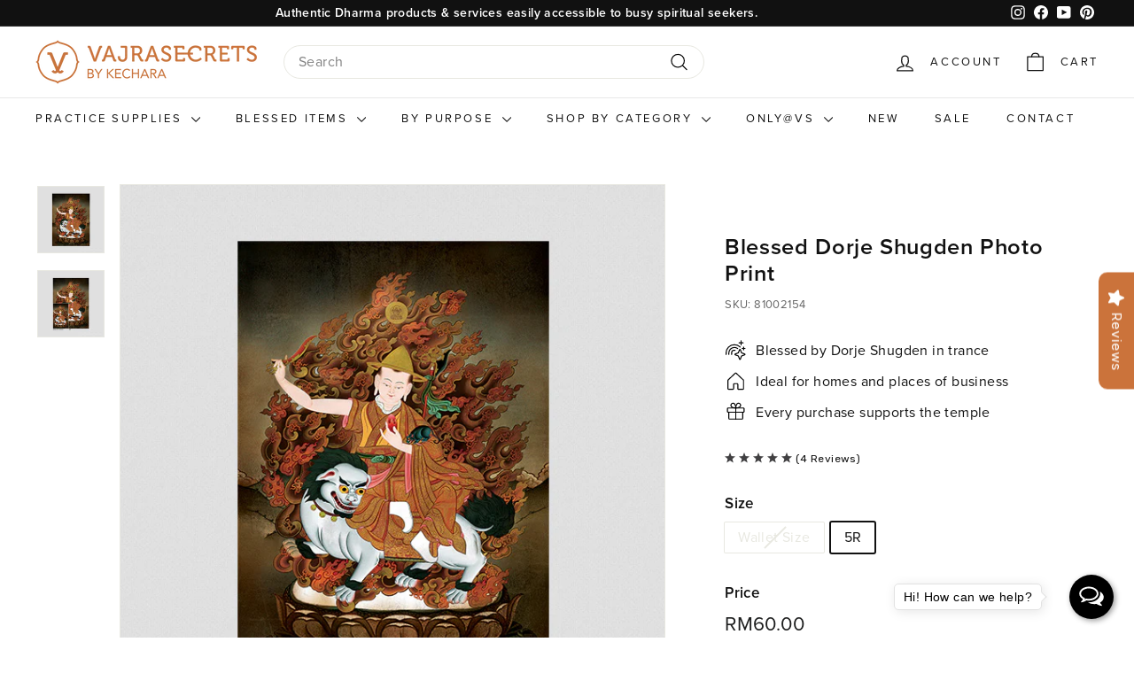

--- FILE ---
content_type: text/html; charset=utf-8
request_url: https://www.vajrasecrets.com/products/blessed-dorje-shugden-photo-print
body_size: 49718
content:
<!doctype html>
<html class="no-js" lang="en" dir="ltr">
<head>
  <meta charset="utf-8">
  <meta http-equiv="X-UA-Compatible" content="IE=edge,chrome=1">
  <meta name="viewport" content="width=device-width,initial-scale=1">
  <meta name="theme-color" content="#cb733b">
  <link rel="canonical" href="https://www.vajrasecrets.com/products/blessed-dorje-shugden-photo-print">
  <link rel="preconnect" href="https://fonts.shopifycdn.com" crossorigin>
  <link rel="dns-prefetch" href="https://ajax.googleapis.com">
  <link rel="dns-prefetch" href="https://maps.googleapis.com">
  <link rel="dns-prefetch" href="https://maps.gstatic.com">
  <link rel="stylesheet" href="https://use.typekit.net/lqx1hse.css"><link rel="shortcut icon" href="//www.vajrasecrets.com/cdn/shop/files/vs-logo_32x32.png?v=1709617397" type="image/png" /><title>Blessed Dorje Shugden Photo Print
&ndash; Vajrasecrets
</title>
<meta name="description" content="An image of Dorje Shugden in a supremely peaceful form, blessed by the Dharma Protector Dorje Shugden via the Venerable 7th Panglung Oracle in Kechara Forest Retreat. This image of Dorje Shugden is imbued with the Dharma Protector’s energies and presence, and is highly sought after for its potent protection and healing"><meta property="og:site_name" content="Vajrasecrets">
  <meta property="og:url" content="https://www.vajrasecrets.com/products/blessed-dorje-shugden-photo-print">
  <meta property="og:title" content="Blessed Dorje Shugden Photo Print">
  <meta property="og:type" content="product">
  <meta property="og:description" content="An image of Dorje Shugden in a supremely peaceful form, blessed by the Dharma Protector Dorje Shugden via the Venerable 7th Panglung Oracle in Kechara Forest Retreat. This image of Dorje Shugden is imbued with the Dharma Protector’s energies and presence, and is highly sought after for its potent protection and healing"><meta property="og:image" content="http://www.vajrasecrets.com/cdn/shop/files/blesseddscards-1.jpg?v=1711681923">
    <meta property="og:image:secure_url" content="https://www.vajrasecrets.com/cdn/shop/files/blesseddscards-1.jpg?v=1711681923">
    <meta property="og:image:width" content="650">
    <meta property="og:image:height" content="650"><meta name="twitter:site" content="@">
  <meta name="twitter:card" content="summary_large_image">
  <meta name="twitter:title" content="Blessed Dorje Shugden Photo Print">
  <meta name="twitter:description" content="An image of Dorje Shugden in a supremely peaceful form, blessed by the Dharma Protector Dorje Shugden via the Venerable 7th Panglung Oracle in Kechara Forest Retreat. This image of Dorje Shugden is imbued with the Dharma Protector’s energies and presence, and is highly sought after for its potent protection and healing">
<style data-shopify>@font-face {
  font-family: "DM Sans";
  font-weight: 700;
  font-style: normal;
  font-display: swap;
  src: url("//www.vajrasecrets.com/cdn/fonts/dm_sans/dmsans_n7.97e21d81502002291ea1de8aefb79170c6946ce5.woff2") format("woff2"),
       url("//www.vajrasecrets.com/cdn/fonts/dm_sans/dmsans_n7.af5c214f5116410ca1d53a2090665620e78e2e1b.woff") format("woff");
}

  @font-face {
  font-family: "DM Sans";
  font-weight: 400;
  font-style: normal;
  font-display: swap;
  src: url("//www.vajrasecrets.com/cdn/fonts/dm_sans/dmsans_n4.ec80bd4dd7e1a334c969c265873491ae56018d72.woff2") format("woff2"),
       url("//www.vajrasecrets.com/cdn/fonts/dm_sans/dmsans_n4.87bdd914d8a61247b911147ae68e754d695c58a6.woff") format("woff");
}


  @font-face {
  font-family: "DM Sans";
  font-weight: 600;
  font-style: normal;
  font-display: swap;
  src: url("//www.vajrasecrets.com/cdn/fonts/dm_sans/dmsans_n6.70a2453ea926d613c6a2f89af05180d14b3a7c96.woff2") format("woff2"),
       url("//www.vajrasecrets.com/cdn/fonts/dm_sans/dmsans_n6.355605667bef215872257574b57fc097044f7e20.woff") format("woff");
}

  @font-face {
  font-family: "DM Sans";
  font-weight: 400;
  font-style: italic;
  font-display: swap;
  src: url("//www.vajrasecrets.com/cdn/fonts/dm_sans/dmsans_i4.b8fe05e69ee95d5a53155c346957d8cbf5081c1a.woff2") format("woff2"),
       url("//www.vajrasecrets.com/cdn/fonts/dm_sans/dmsans_i4.403fe28ee2ea63e142575c0aa47684d65f8c23a0.woff") format("woff");
}

  @font-face {
  font-family: "DM Sans";
  font-weight: 600;
  font-style: italic;
  font-display: swap;
  src: url("//www.vajrasecrets.com/cdn/fonts/dm_sans/dmsans_i6.b7d5b35c5f29523529e1bf4a3d0de71a44a277b6.woff2") format("woff2"),
       url("//www.vajrasecrets.com/cdn/fonts/dm_sans/dmsans_i6.9b760cc5bdd17b4de2c70249ba49bd707f27a31b.woff") format("woff");
}

</style><link href="//www.vajrasecrets.com/cdn/shop/t/14/assets/components.css?v=20878499905253615511714100779" rel="stylesheet" type="text/css" media="all" />
<style data-shopify>:root {
    --colorBody: #ffffff;
    --colorBodyAlpha05: rgba(255, 255, 255, 0.05);
    --colorBodyDim: #f2f2f2;

    --colorBorder: #e8e8e1;

    --colorBtnPrimary: #cb733b;
    --colorBtnPrimaryLight: #d69063;
    --colorBtnPrimaryDim: #bb6732;
    --colorBtnPrimaryText: #ffffff;

    --colorCartDot: #cb733b;
    --colorCartDotText: #111111;

    --colorFooter: #ffffff;
    --colorFooterBorder: #e8e8e1;
    --colorFooterText: #111111;

    --colorLink: #111111;

    --colorModalBg: rgba(15, 15, 15, 0.6);

    --colorNav: #ffffff;
    --colorNavSearch: #ffffff;
    --colorNavText: #111111;

    --colorPrice: #1c1d1d;

    --colorSaleTag: #c33d32;
    --colorSaleTagText: #ffffff;

    --colorScheme1Text: #ffffff;
    --colorScheme1Bg: #cb733b;
    --colorScheme2Text: #111111;
    --colorScheme2Bg: #dccdbc;
    --colorScheme3Text: #111111;
    --colorScheme3Bg: #f7f3ef;

    --colorTextBody: #111111;
    --colorTextBodyAlpha005: rgba(17, 17, 17, 0.05);
    --colorTextBodyAlpha008: rgba(17, 17, 17, 0.08);
    --colorTextSavings: #c33d32;

    --colorToolbar: #111111;
    --colorToolbarText: #ffffff;

    --urlIcoSelect: url(//www.vajrasecrets.com/cdn/shop/t/14/assets/ico-select.svg);
    --urlSwirlSvg: url(//www.vajrasecrets.com/cdn/shop/t/14/assets/swirl.svg);

    --header-padding-bottom: 0;

    --pageTopPadding: 35px;
    --pageNarrow: 700px;
    --pageWidthPadding: 40px;
    --gridGutter: 22px;
    --indexSectionPadding: 60px;
    --sectionHeaderBottom: 40px;
    --collapsibleIconWidth: 12px;

    --sizeChartMargin: 30px 0;
    --sizeChartIconMargin: 5px;

    --newsletterReminderPadding: 20px 30px 20px 25px;

    --textFrameMargin: 10px;

    /*Shop Pay Installments*/
    --color-body-text: #111111;
    --color-body: #ffffff;
    --color-bg: #ffffff;

    
    --typeHeaderPrimary: "proxima-nova";
    --typeHeaderFallback: sans-serif;
    --typeHeaderSize: 30px;
    --typeHeaderWeight: 700;
    --typeHeaderLineHeight: 1.2;
    --typeHeaderSpacing: 0.025em;

    
    --typeBasePrimary: "proxima-nova";
    --typeBaseFallback:sans-serif;
    --typeBaseSize: 16px;
    --typeBaseWeight: 400;
    --typeBaseSpacing: 0.025em;
    --typeBaseLineHeight: 1.3;

    --colorSmallImageBg: #ffffff;
    --colorSmallImageBgDark: #f7f7f7;
    --colorLargeImageBg: #0f0f0f;
    --colorLargeImageBgLight: #303030;

    --iconWeight: 3px;
    --iconLinecaps: round;

    
      --buttonRadius: 50px;
      --btnPadding: 11px 25px;
    

    
      --roundness: 20px;
    

    
      --gridThickness: 0;
    

    --productTileMargin: 0%;
    --collectionTileMargin: 0%;

    --swatchSize: 30px;
  }

  @media screen and (max-width: 768px) {
    :root {
      --pageTopPadding: 15px;
      --pageNarrow: 330px;
      --pageWidthPadding: 17px;
      --gridGutter: 16px;
      --indexSectionPadding: 40px;
      --sectionHeaderBottom: 25px;
      --collapsibleIconWidth: 10px;
      --textFrameMargin: 7px;
      
      --typeBaseSize: 16px;
      
      --typeTextBaseSize: 18px;

      
        --roundness: 15px;
        --btnPadding: 9px 25px;
      
    }
  }</style><link href="//www.vajrasecrets.com/cdn/shop/t/14/assets/overrides.css?v=45964951353294846241735616699" rel="stylesheet" type="text/css" media="all" />
<style data-shopify>:root {
    --productGridPadding: 12px;
  }</style><script async crossorigin fetchpriority="high" src="/cdn/shopifycloud/importmap-polyfill/es-modules-shim.2.4.0.js"></script>
<script>
    document.documentElement.className = document.documentElement.className.replace('no-js', 'js');

    window.theme = window.theme || {};
    theme.routes = {
      home: "/",
      collections: "/collections",
      cart: "/cart.js",
      cartPage: "/cart",
      cartAdd: "/cart/add.js",
      cartChange: "/cart/change.js",
      search: "/search",
      predictiveSearch: "/search/suggest"
    };

    theme.strings = {
      soldOut: "Sold Out",
      unavailable: "Unavailable",
      inStockLabel: "In stock",
      oneStockLabel: "Low stock - [count] item left",
      otherStockLabel: "Low stock - [count] items left",
      willNotShipUntil: "Ready to ship [date]",
      willBeInStockAfter: "Back in stock [date]",
      waitingForStock: "Backordered, shipping soon",
      savePrice: "Save [saved_amount]",
      cartEmpty: "Your cart is currently empty.",
      cartTermsConfirmation: "You must agree with the terms and conditions of sales to check out",
      searchCollections: "Collections",
      searchPages: "Pages",
      searchArticles: "Articles",
      maxQuantity: "You can only have [quantity] of [title] in your cart."
    };
    theme.settings = {
      cartType: "page",
      isCustomerTemplate: false,
      moneyFormat: "\u003cspan class=money\u003eRM{{amount}}\u003c\/span\u003e",
      saveType: "percent",
      productImageSize: "square",
      productImageCover: false,
      predictiveSearch: true,
      predictiveSearchType: null,
      superScriptSetting: true,
      superScriptPrice: false,
      quickView: true,
      quickAdd: true,
      themeName: 'Expanse',
      themeVersion: "5.1.0"
    };
  </script><script type="importmap">
{
  "imports": {
    "@archetype-themes/scripts/config": "//www.vajrasecrets.com/cdn/shop/t/14/assets/config.js?v=15099800528938078371714100780",
    "@archetype-themes/scripts/helpers/a11y": "//www.vajrasecrets.com/cdn/shop/t/14/assets/a11y.js?v=114228441666679744341714100772",
    "@archetype-themes/scripts/helpers/ajax-renderer": "//www.vajrasecrets.com/cdn/shop/t/14/assets/ajax-renderer.js?v=167707973626936292861714100773",
    "@archetype-themes/scripts/helpers/currency": "//www.vajrasecrets.com/cdn/shop/t/14/assets/currency.js?v=14275331480271113601714100781",
    "@archetype-themes/scripts/helpers/delegate": "//www.vajrasecrets.com/cdn/shop/t/14/assets/delegate.js?v=150733600779017316001714100781",
    "@archetype-themes/scripts/helpers/images": "//www.vajrasecrets.com/cdn/shop/t/14/assets/images.js?v=154579799771787317231714100850",
    "@archetype-themes/scripts/helpers/init-globals": "//www.vajrasecrets.com/cdn/shop/t/14/assets/init-globals.js?v=104437916016331824681714100851",
    "@archetype-themes/scripts/helpers/init-observer": "//www.vajrasecrets.com/cdn/shop/t/14/assets/init-observer.js?v=151712110650051136771714100852",
    "@archetype-themes/scripts/helpers/library-loader": "//www.vajrasecrets.com/cdn/shop/t/14/assets/library-loader.js?v=109812686109916403541714100854",
    "@archetype-themes/scripts/helpers/rte": "//www.vajrasecrets.com/cdn/shop/t/14/assets/rte.js?v=124638893503654398791714100869",
    "@archetype-themes/scripts/helpers/sections": "//www.vajrasecrets.com/cdn/shop/t/14/assets/sections.js?v=116270901756441952371714100884",
    "@archetype-themes/scripts/helpers/size-drawer": "//www.vajrasecrets.com/cdn/shop/t/14/assets/size-drawer.js?v=16908746908081919891714100884",
    "@archetype-themes/scripts/helpers/utils": "//www.vajrasecrets.com/cdn/shop/t/14/assets/utils.js?v=183768819557536265621714100889",
    "@archetype-themes/scripts/helpers/variants": "//www.vajrasecrets.com/cdn/shop/t/14/assets/variants.js?v=3033049893411379561714100891",
    "@archetype-themes/scripts/helpers/vimeo": "//www.vajrasecrets.com/cdn/shop/t/14/assets/vimeo.js?v=49611722598385318221714100893",
    "@archetype-themes/scripts/helpers/youtube": "//www.vajrasecrets.com/cdn/shop/t/14/assets/youtube.js?v=68009855279585667491714100894",
    "@archetype-themes/scripts/modules/animation-observer": "//www.vajrasecrets.com/cdn/shop/t/14/assets/animation-observer.js?v=110233317842681188241714100774",
    "@archetype-themes/scripts/modules/cart-api": "//www.vajrasecrets.com/cdn/shop/t/14/assets/cart-api.js?v=177228419985507265221714100775",
    "@archetype-themes/scripts/modules/cart-drawer": "//www.vajrasecrets.com/cdn/shop/t/14/assets/cart-drawer.js?v=127359067068143228651714100776",
    "@archetype-themes/scripts/modules/cart-form": "//www.vajrasecrets.com/cdn/shop/t/14/assets/cart-form.js?v=21395295676605418851714100776",
    "@archetype-themes/scripts/modules/collapsibles": "//www.vajrasecrets.com/cdn/shop/t/14/assets/collapsibles.js?v=125222459924536763791714100777",
    "@archetype-themes/scripts/modules/collection-sidebar": "//www.vajrasecrets.com/cdn/shop/t/14/assets/collection-sidebar.js?v=102654819825539199081714100778",
    "@archetype-themes/scripts/modules/collection-template": "//www.vajrasecrets.com/cdn/shop/t/14/assets/collection-template.js?v=138454779407648820021714100778",
    "@archetype-themes/scripts/modules/disclosure": "//www.vajrasecrets.com/cdn/shop/t/14/assets/disclosure.js?v=24495297545550370831714100782",
    "@archetype-themes/scripts/modules/drawers": "//www.vajrasecrets.com/cdn/shop/t/14/assets/drawers.js?v=90797109483806998381714100782",
    "@archetype-themes/scripts/modules/header-nav": "//www.vajrasecrets.com/cdn/shop/t/14/assets/header-nav.js?v=178994820446749408801714100785",
    "@archetype-themes/scripts/modules/header-search": "//www.vajrasecrets.com/cdn/shop/t/14/assets/header-search.js?v=96962303281191137591714100785",
    "@archetype-themes/scripts/modules/mobile-nav": "//www.vajrasecrets.com/cdn/shop/t/14/assets/mobile-nav.js?v=65063705214388957511714100856",
    "@archetype-themes/scripts/modules/modal": "//www.vajrasecrets.com/cdn/shop/t/14/assets/modal.js?v=45231143018390192411714100857",
    "@archetype-themes/scripts/modules/page-transitions": "//www.vajrasecrets.com/cdn/shop/t/14/assets/page-transitions.js?v=72265230091955981801714100859",
    "@archetype-themes/scripts/modules/parallax": "//www.vajrasecrets.com/cdn/shop/t/14/assets/parallax.js?v=20658553194097617601714100860",
    "@archetype-themes/scripts/modules/photoswipe": "//www.vajrasecrets.com/cdn/shop/t/14/assets/photoswipe.js?v=133149125523312087301714100862",
    "@archetype-themes/scripts/modules/product": "//www.vajrasecrets.com/cdn/shop/t/14/assets/product.js?v=136753110466918263191714100867",
    "@archetype-themes/scripts/modules/product-ajax-form": "//www.vajrasecrets.com/cdn/shop/t/14/assets/product-ajax-form.js?v=49355219490824427141714111406",
    "@archetype-themes/scripts/modules/product-media": "//www.vajrasecrets.com/cdn/shop/t/14/assets/product-media.js?v=7149764575920620621714100866",
    "@archetype-themes/scripts/modules/product-recommendations": "//www.vajrasecrets.com/cdn/shop/t/14/assets/product-recommendations.js?v=3952864652872298261714100867",
    "@archetype-themes/scripts/modules/quantity-selectors": "//www.vajrasecrets.com/cdn/shop/t/14/assets/quantity-selectors.js?v=180817540312099548121714100867",
    "@archetype-themes/scripts/modules/slideshow": "//www.vajrasecrets.com/cdn/shop/t/14/assets/slideshow.js?v=176367255318002349761714100885",
    "@archetype-themes/scripts/modules/swatches": "//www.vajrasecrets.com/cdn/shop/t/14/assets/swatches.js?v=103882278052475410121714100886",
    "@archetype-themes/scripts/modules/tool-tip": "//www.vajrasecrets.com/cdn/shop/t/14/assets/tool-tip.js?v=15091627716861754341714100888",
    "@archetype-themes/scripts/modules/tool-tip-trigger": "//www.vajrasecrets.com/cdn/shop/t/14/assets/tool-tip-trigger.js?v=34194649362372648151714100888",
    "@archetype-themes/scripts/modules/variant-availability": "//www.vajrasecrets.com/cdn/shop/t/14/assets/variant-availability.js?v=106313593704684021601714100890",
    "@archetype-themes/scripts/modules/video-modal": "//www.vajrasecrets.com/cdn/shop/t/14/assets/video-modal.js?v=5964877832267866681714100891",
    "@archetype-themes/scripts/modules/video-section": "//www.vajrasecrets.com/cdn/shop/t/14/assets/video-section.js?v=38415978955926866351714100892",
    "@archetype-themes/scripts/vendors/animape": "//www.vajrasecrets.com/cdn/shop/t/14/assets/animape.js?v=178659162638868078291714100773",
    "@archetype-themes/scripts/vendors/flickity": "//www.vajrasecrets.com/cdn/shop/t/14/assets/flickity.js?v=48539322729379456441714100784",
    "@archetype-themes/scripts/vendors/flickity-fade": "//www.vajrasecrets.com/cdn/shop/t/14/assets/flickity-fade.js?v=70708211373116380081714100783",
    "@archetype-themes/scripts/vendors/photoswipe-ui-default.min": "//www.vajrasecrets.com/cdn/shop/t/14/assets/photoswipe-ui-default.min.js?v=52395271779278780601714100861",
    "@archetype-themes/scripts/vendors/photoswipe.min": "//www.vajrasecrets.com/cdn/shop/t/14/assets/photoswipe.min.js?v=96706414436924913981714100862",
    "components/announcement-bar": "//www.vajrasecrets.com/cdn/shop/t/14/assets/announcement-bar.js?v=30886685393339443611714100774",
    "components/gift-card-recipient-form": "//www.vajrasecrets.com/cdn/shop/t/14/assets/gift-card-recipient-form.js?v=16415920452423038151714100784",
    "components/icon": "//www.vajrasecrets.com/cdn/shop/t/14/assets/icon.js?v=169990152970447228441714100849",
    "components/image-element": "//www.vajrasecrets.com/cdn/shop/t/14/assets/image-element.js?v=67904638915550080461714100849",
    "components/lightbox": "//www.vajrasecrets.com/cdn/shop/t/14/assets/lightbox.js?v=177529825473141699571714100855",
    "components/newsletter-reminder": "//www.vajrasecrets.com/cdn/shop/t/14/assets/newsletter-reminder.js?v=158689173741753302301714100857",
    "components/predictive-search": "//www.vajrasecrets.com/cdn/shop/t/14/assets/predictive-search.js?v=106402303971169922441714100863",
    "components/price-range": "//www.vajrasecrets.com/cdn/shop/t/14/assets/price-range.js?v=181072884619090886471714100864",
    "components/product-complementary": "//www.vajrasecrets.com/cdn/shop/t/14/assets/product-complementary.js?v=115010611336991946551714100865",
    "components/product-grid-item": "//www.vajrasecrets.com/cdn/shop/t/14/assets/product-grid-item.js?v=52854375093933269701714100865",
    "components/product-images": "//www.vajrasecrets.com/cdn/shop/t/14/assets/product-images.js?v=165385719376091763651714100866",
    "components/quick-add": "//www.vajrasecrets.com/cdn/shop/t/14/assets/quick-add.js?v=81927692390222238661714100868",
    "components/quick-shop": "//www.vajrasecrets.com/cdn/shop/t/14/assets/quick-shop.js?v=95554821765998877021714100869",
    "components/section-advanced-accordion": "//www.vajrasecrets.com/cdn/shop/t/14/assets/section-advanced-accordion.js?v=29351542160259749761714100870",
    "components/section-age-verification-popup": "//www.vajrasecrets.com/cdn/shop/t/14/assets/section-age-verification-popup.js?v=570856957843724541714100870",
    "components/section-background-image-text": "//www.vajrasecrets.com/cdn/shop/t/14/assets/section-background-image-text.js?v=134193327559148673711714100871",
    "components/section-collection-header": "//www.vajrasecrets.com/cdn/shop/t/14/assets/section-collection-header.js?v=62104955657552942271714100871",
    "components/section-countdown": "//www.vajrasecrets.com/cdn/shop/t/14/assets/section-countdown.js?v=124122001777650735791714100872",
    "components/section-featured-collection": "//www.vajrasecrets.com/cdn/shop/t/14/assets/section-featured-collection.js?v=70396313371272205741714100872",
    "components/section-footer": "//www.vajrasecrets.com/cdn/shop/t/14/assets/section-footer.js?v=143843864055408484941714100873",
    "components/section-header": "//www.vajrasecrets.com/cdn/shop/t/14/assets/section-header.js?v=31084278283088437681714100873",
    "components/section-hero-video": "//www.vajrasecrets.com/cdn/shop/t/14/assets/section-hero-video.js?v=138616389493027501011714100874",
    "components/section-hotspots": "//www.vajrasecrets.com/cdn/shop/t/14/assets/section-hotspots.js?v=118949170610172005021714100874",
    "components/section-image-compare": "//www.vajrasecrets.com/cdn/shop/t/14/assets/section-image-compare.js?v=25526173009852246331714100875",
    "components/section-main-cart": "//www.vajrasecrets.com/cdn/shop/t/14/assets/section-main-cart.js?v=102282689976117535291714100875",
    "components/section-main-collection": "//www.vajrasecrets.com/cdn/shop/t/14/assets/section-main-collection.js?v=178808321021703902081714100876",
    "components/section-main-product": "//www.vajrasecrets.com/cdn/shop/t/14/assets/section-main-product.js?v=48829736225712131391714100876",
    "components/section-main-search": "//www.vajrasecrets.com/cdn/shop/t/14/assets/section-main-search.js?v=91363574603513782361714100876",
    "components/section-map": "//www.vajrasecrets.com/cdn/shop/t/14/assets/section-map.js?v=62409255708494077951714100877",
    "components/section-media-text": "//www.vajrasecrets.com/cdn/shop/t/14/assets/section-media-text.js?v=82647628925002924311714100878",
    "components/section-more-products-vendor": "//www.vajrasecrets.com/cdn/shop/t/14/assets/section-more-products-vendor.js?v=156950098812764376531714100878",
    "components/section-newsletter-popup": "//www.vajrasecrets.com/cdn/shop/t/14/assets/section-newsletter-popup.js?v=170953806956104469461714100879",
    "components/section-password-header": "//www.vajrasecrets.com/cdn/shop/t/14/assets/section-password-header.js?v=152732804639088855281714100879",
    "components/section-product-recommendations": "//www.vajrasecrets.com/cdn/shop/t/14/assets/section-product-recommendations.js?v=68463675784327451211714100879",
    "components/section-promo-grid": "//www.vajrasecrets.com/cdn/shop/t/14/assets/section-promo-grid.js?v=111576400653284386401714100880",
    "components/section-recently-viewed": "//www.vajrasecrets.com/cdn/shop/t/14/assets/section-recently-viewed.js?v=98926481457392478881714100880",
    "components/section-slideshow": "//www.vajrasecrets.com/cdn/shop/t/14/assets/section-slideshow.js?v=78404926763425096301714100882",
    "components/section-slideshow-image": "//www.vajrasecrets.com/cdn/shop/t/14/assets/section-slideshow-image.js?v=78404926763425096301714100881",
    "components/section-slideshow-split": "//www.vajrasecrets.com/cdn/shop/t/14/assets/section-slideshow-split.js?v=78404926763425096301714100882",
    "components/section-store-availability": "//www.vajrasecrets.com/cdn/shop/t/14/assets/section-store-availability.js?v=13634955709283234651714100883",
    "components/section-testimonials": "//www.vajrasecrets.com/cdn/shop/t/14/assets/section-testimonials.js?v=135504612583298795321714100883",
    "components/section-toolbar": "//www.vajrasecrets.com/cdn/shop/t/14/assets/section-toolbar.js?v=40810883655964320851714100883",
    "js-cookie": "//www.vajrasecrets.com/cdn/shop/t/14/assets/js.cookie.mjs?v=38015963105781969301714100854",
    "nouislider": "//www.vajrasecrets.com/cdn/shop/t/14/assets/nouislider.js?v=100438778919154896961714100858"
  }
}
</script><script>
  if (!(HTMLScriptElement.supports && HTMLScriptElement.supports('importmap'))) {
    const el = document.createElement('script');
    el.async = true;
    el.src = "//www.vajrasecrets.com/cdn/shop/t/14/assets/es-module-shims.min.js?v=63404930985865369141714100783";
    document.head.appendChild(el);
  }
</script>
<script type="module" src="//www.vajrasecrets.com/cdn/shop/t/14/assets/is-land.min.js?v=174197206692620727541714100852"></script>


<script type="module">
  try {
    const importMap = document.querySelector('script[type="importmap"]');
    const importMapJson = JSON.parse(importMap.textContent);
    const importMapModules = Object.values(importMapJson.imports);
    for (let i = 0; i < importMapModules.length; i++) {
      const link = document.createElement('link');
      link.rel = 'modulepreload';
      link.href = importMapModules[i];
      document.head.appendChild(link);
    }
  } catch (e) {
    console.error(e);
  }
</script>


	
	<script>window.performance && window.performance.mark && window.performance.mark('shopify.content_for_header.start');</script><meta id="shopify-digital-wallet" name="shopify-digital-wallet" content="/63434915997/digital_wallets/dialog">
<link rel="alternate" type="application/json+oembed" href="https://www.vajrasecrets.com/products/blessed-dorje-shugden-photo-print.oembed">
<script async="async" src="/checkouts/internal/preloads.js?locale=en-MY"></script>
<script id="shopify-features" type="application/json">{"accessToken":"d17897b462ccc475e707005b004e5ae7","betas":["rich-media-storefront-analytics"],"domain":"www.vajrasecrets.com","predictiveSearch":true,"shopId":63434915997,"locale":"en"}</script>
<script>var Shopify = Shopify || {};
Shopify.shop = "09397f-2.myshopify.com";
Shopify.locale = "en";
Shopify.currency = {"active":"MYR","rate":"1.0"};
Shopify.country = "MY";
Shopify.theme = {"name":"Expanse (Live 5.1.0) Hulkapps 31-12-2024","id":138193502365,"schema_name":"Expanse","schema_version":"5.1.0","theme_store_id":902,"role":"main"};
Shopify.theme.handle = "null";
Shopify.theme.style = {"id":null,"handle":null};
Shopify.cdnHost = "www.vajrasecrets.com/cdn";
Shopify.routes = Shopify.routes || {};
Shopify.routes.root = "/";</script>
<script type="module">!function(o){(o.Shopify=o.Shopify||{}).modules=!0}(window);</script>
<script>!function(o){function n(){var o=[];function n(){o.push(Array.prototype.slice.apply(arguments))}return n.q=o,n}var t=o.Shopify=o.Shopify||{};t.loadFeatures=n(),t.autoloadFeatures=n()}(window);</script>
<script id="shop-js-analytics" type="application/json">{"pageType":"product"}</script>
<script defer="defer" async type="module" src="//www.vajrasecrets.com/cdn/shopifycloud/shop-js/modules/v2/client.init-shop-cart-sync_BT-GjEfc.en.esm.js"></script>
<script defer="defer" async type="module" src="//www.vajrasecrets.com/cdn/shopifycloud/shop-js/modules/v2/chunk.common_D58fp_Oc.esm.js"></script>
<script defer="defer" async type="module" src="//www.vajrasecrets.com/cdn/shopifycloud/shop-js/modules/v2/chunk.modal_xMitdFEc.esm.js"></script>
<script type="module">
  await import("//www.vajrasecrets.com/cdn/shopifycloud/shop-js/modules/v2/client.init-shop-cart-sync_BT-GjEfc.en.esm.js");
await import("//www.vajrasecrets.com/cdn/shopifycloud/shop-js/modules/v2/chunk.common_D58fp_Oc.esm.js");
await import("//www.vajrasecrets.com/cdn/shopifycloud/shop-js/modules/v2/chunk.modal_xMitdFEc.esm.js");

  window.Shopify.SignInWithShop?.initShopCartSync?.({"fedCMEnabled":true,"windoidEnabled":true});

</script>
<script>(function() {
  var isLoaded = false;
  function asyncLoad() {
    if (isLoaded) return;
    isLoaded = true;
    var urls = ["","https:\/\/trust.conversionbear.com\/script?app=trust_badge\u0026shop=09397f-2.myshopify.com","https:\/\/cdn2.ryviu.com\/v\/static\/js\/app.js?n=1\u0026shop=09397f-2.myshopify.com","\/\/cdn.shopify.com\/proxy\/09cee283ff44308a9a2ef7c07162ccadb242f1d59b03c02234631dd7d274ad30\/kecharahouse.activehosted.com\/js\/site-tracking.php?shop=09397f-2.myshopify.com\u0026sp-cache-control=cHVibGljLCBtYXgtYWdlPTkwMA","\/\/cdn.shopify.com\/proxy\/09cee283ff44308a9a2ef7c07162ccadb242f1d59b03c02234631dd7d274ad30\/kecharahouse.activehosted.com\/js\/site-tracking.php?shop=09397f-2.myshopify.com\u0026sp-cache-control=cHVibGljLCBtYXgtYWdlPTkwMA","https:\/\/cdn2.ryviu.com\/v\/static\/js\/app.js?shop=09397f-2.myshopify.com"];
    for (var i = 0; i < urls.length; i++) {
      var s = document.createElement('script');
      s.type = 'text/javascript';
      s.async = true;
      s.src = urls[i];
      var x = document.getElementsByTagName('script')[0];
      x.parentNode.insertBefore(s, x);
    }
  };
  if(window.attachEvent) {
    window.attachEvent('onload', asyncLoad);
  } else {
    window.addEventListener('load', asyncLoad, false);
  }
})();</script>
<script id="__st">var __st={"a":63434915997,"offset":28800,"reqid":"0fa94114-34c3-41b7-8f6b-23b2854d6a08-1769166471","pageurl":"www.vajrasecrets.com\/products\/blessed-dorje-shugden-photo-print","u":"defe285f0f46","p":"product","rtyp":"product","rid":8028625600669};</script>
<script>window.ShopifyPaypalV4VisibilityTracking = true;</script>
<script id="captcha-bootstrap">!function(){'use strict';const t='contact',e='account',n='new_comment',o=[[t,t],['blogs',n],['comments',n],[t,'customer']],c=[[e,'customer_login'],[e,'guest_login'],[e,'recover_customer_password'],[e,'create_customer']],r=t=>t.map((([t,e])=>`form[action*='/${t}']:not([data-nocaptcha='true']) input[name='form_type'][value='${e}']`)).join(','),a=t=>()=>t?[...document.querySelectorAll(t)].map((t=>t.form)):[];function s(){const t=[...o],e=r(t);return a(e)}const i='password',u='form_key',d=['recaptcha-v3-token','g-recaptcha-response','h-captcha-response',i],f=()=>{try{return window.sessionStorage}catch{return}},m='__shopify_v',_=t=>t.elements[u];function p(t,e,n=!1){try{const o=window.sessionStorage,c=JSON.parse(o.getItem(e)),{data:r}=function(t){const{data:e,action:n}=t;return t[m]||n?{data:e,action:n}:{data:t,action:n}}(c);for(const[e,n]of Object.entries(r))t.elements[e]&&(t.elements[e].value=n);n&&o.removeItem(e)}catch(o){console.error('form repopulation failed',{error:o})}}const l='form_type',E='cptcha';function T(t){t.dataset[E]=!0}const w=window,h=w.document,L='Shopify',v='ce_forms',y='captcha';let A=!1;((t,e)=>{const n=(g='f06e6c50-85a8-45c8-87d0-21a2b65856fe',I='https://cdn.shopify.com/shopifycloud/storefront-forms-hcaptcha/ce_storefront_forms_captcha_hcaptcha.v1.5.2.iife.js',D={infoText:'Protected by hCaptcha',privacyText:'Privacy',termsText:'Terms'},(t,e,n)=>{const o=w[L][v],c=o.bindForm;if(c)return c(t,g,e,D).then(n);var r;o.q.push([[t,g,e,D],n]),r=I,A||(h.body.append(Object.assign(h.createElement('script'),{id:'captcha-provider',async:!0,src:r})),A=!0)});var g,I,D;w[L]=w[L]||{},w[L][v]=w[L][v]||{},w[L][v].q=[],w[L][y]=w[L][y]||{},w[L][y].protect=function(t,e){n(t,void 0,e),T(t)},Object.freeze(w[L][y]),function(t,e,n,w,h,L){const[v,y,A,g]=function(t,e,n){const i=e?o:[],u=t?c:[],d=[...i,...u],f=r(d),m=r(i),_=r(d.filter((([t,e])=>n.includes(e))));return[a(f),a(m),a(_),s()]}(w,h,L),I=t=>{const e=t.target;return e instanceof HTMLFormElement?e:e&&e.form},D=t=>v().includes(t);t.addEventListener('submit',(t=>{const e=I(t);if(!e)return;const n=D(e)&&!e.dataset.hcaptchaBound&&!e.dataset.recaptchaBound,o=_(e),c=g().includes(e)&&(!o||!o.value);(n||c)&&t.preventDefault(),c&&!n&&(function(t){try{if(!f())return;!function(t){const e=f();if(!e)return;const n=_(t);if(!n)return;const o=n.value;o&&e.removeItem(o)}(t);const e=Array.from(Array(32),(()=>Math.random().toString(36)[2])).join('');!function(t,e){_(t)||t.append(Object.assign(document.createElement('input'),{type:'hidden',name:u})),t.elements[u].value=e}(t,e),function(t,e){const n=f();if(!n)return;const o=[...t.querySelectorAll(`input[type='${i}']`)].map((({name:t})=>t)),c=[...d,...o],r={};for(const[a,s]of new FormData(t).entries())c.includes(a)||(r[a]=s);n.setItem(e,JSON.stringify({[m]:1,action:t.action,data:r}))}(t,e)}catch(e){console.error('failed to persist form',e)}}(e),e.submit())}));const S=(t,e)=>{t&&!t.dataset[E]&&(n(t,e.some((e=>e===t))),T(t))};for(const o of['focusin','change'])t.addEventListener(o,(t=>{const e=I(t);D(e)&&S(e,y())}));const B=e.get('form_key'),M=e.get(l),P=B&&M;t.addEventListener('DOMContentLoaded',(()=>{const t=y();if(P)for(const e of t)e.elements[l].value===M&&p(e,B);[...new Set([...A(),...v().filter((t=>'true'===t.dataset.shopifyCaptcha))])].forEach((e=>S(e,t)))}))}(h,new URLSearchParams(w.location.search),n,t,e,['guest_login'])})(!0,!0)}();</script>
<script integrity="sha256-4kQ18oKyAcykRKYeNunJcIwy7WH5gtpwJnB7kiuLZ1E=" data-source-attribution="shopify.loadfeatures" defer="defer" src="//www.vajrasecrets.com/cdn/shopifycloud/storefront/assets/storefront/load_feature-a0a9edcb.js" crossorigin="anonymous"></script>
<script data-source-attribution="shopify.dynamic_checkout.dynamic.init">var Shopify=Shopify||{};Shopify.PaymentButton=Shopify.PaymentButton||{isStorefrontPortableWallets:!0,init:function(){window.Shopify.PaymentButton.init=function(){};var t=document.createElement("script");t.src="https://www.vajrasecrets.com/cdn/shopifycloud/portable-wallets/latest/portable-wallets.en.js",t.type="module",document.head.appendChild(t)}};
</script>
<script data-source-attribution="shopify.dynamic_checkout.buyer_consent">
  function portableWalletsHideBuyerConsent(e){var t=document.getElementById("shopify-buyer-consent"),n=document.getElementById("shopify-subscription-policy-button");t&&n&&(t.classList.add("hidden"),t.setAttribute("aria-hidden","true"),n.removeEventListener("click",e))}function portableWalletsShowBuyerConsent(e){var t=document.getElementById("shopify-buyer-consent"),n=document.getElementById("shopify-subscription-policy-button");t&&n&&(t.classList.remove("hidden"),t.removeAttribute("aria-hidden"),n.addEventListener("click",e))}window.Shopify?.PaymentButton&&(window.Shopify.PaymentButton.hideBuyerConsent=portableWalletsHideBuyerConsent,window.Shopify.PaymentButton.showBuyerConsent=portableWalletsShowBuyerConsent);
</script>
<script data-source-attribution="shopify.dynamic_checkout.cart.bootstrap">document.addEventListener("DOMContentLoaded",(function(){function t(){return document.querySelector("shopify-accelerated-checkout-cart, shopify-accelerated-checkout")}if(t())Shopify.PaymentButton.init();else{new MutationObserver((function(e,n){t()&&(Shopify.PaymentButton.init(),n.disconnect())})).observe(document.body,{childList:!0,subtree:!0})}}));
</script>

<script>window.performance && window.performance.mark && window.performance.mark('shopify.content_for_header.end');</script>
	
  <script src="//www.vajrasecrets.com/cdn/shop/t/14/assets/theme.js?v=77167323714411244521714100887" defer="defer"></script>

  
  
  
  <script src="//www.vajrasecrets.com/cdn/shop/t/14/assets/vajrasecrets.js?v=106666257999070616151714100914" defer="defer"></script>

  <link href="//www.vajrasecrets.com/cdn/shop/t/14/assets/jquery.modal.css?v=108815233121859718201714100853" rel="stylesheet" type="text/css" media="all" />
  <link href="//www.vajrasecrets.com/cdn/shop/t/14/assets/vajrasecrets.css?v=97765513071527976561765531721" rel="stylesheet" type="text/css" media="all" />

  <script src="https://tinder.thrivecart.com/embed/v1/thrivecart.js" defer="defer"></script>
  
  <script>window.is_hulkpo_installed=true</script>
<!-- BEGIN app block: shopify://apps/beast-currency-converter/blocks/doubly/267afa86-a419-4d5b-a61b-556038e7294d -->


	<script>
		var DoublyGlobalCurrency, catchXHR = true, bccAppVersion = 1;
       	var DoublyGlobal = {
			theme : 'layered_theme',
			spanClass : 'money',
			cookieName : '_g1713790502',
			ratesUrl :  'https://init.grizzlyapps.com/9e32c84f0db4f7b1eb40c32bdb0bdea9',
			geoUrl : 'https://currency.grizzlyapps.com/83d400c612f9a099fab8f76dcab73a48',
			shopCurrency : 'MYR',
            allowedCurrencies : '["MYR","USD","EUR"]',
			countriesJSON : '{"0c9fbda2f60ec2898217462c14a8ca28":"AFN","77825ffc7ed510e4219e27367f50f427":"ALL","25a2b91d530da6d79800c24bec689d61":"USD","6916af863143143036e271f9117caadc":"DZD","36d215ec8ce6c5a767e678b13f50862b":"USD","fb911160ef95c46fb368ef2eff5570c0":"EUR","b3476dae9aa570b88a30abf70a978252":"AOA","0dcfbae12c14fe30dc542b8206e459bd":"XCD","78da38f7ae93bc36b6bd59ca89a8429e":"AZN","00bad30068c0f10b3b77506da947caa2":"ARS","ae7f19edb7b436fcaf57a36430c3d3b0":"AUD","33d5bb379aebcde4d167f033df2d382e":"EUR","9edd33fbd532c66cacf94af4db21dab7":"BSD","925c1d014fbf174114bb903bf2c7bac5":"BHD","7728cea5bac9cde9907b1085712ed9f2":"BDT","749b2ebf8d945c6cf6c5f048c72aaa2a":"AMD","51a5c332372cd72420a791368eece6f8":"BBD","a19904ce7ba5c44cb4d91748288eefe1":"EUR","35e59d62315172a2d1d54dc0dab770e2":"BMD","90719543ee7853da54814bea0989487b":"BTN","a64e8989e48fe1e7d05d23f4e8e9780c":"BOB","12a516dd73e5e53bd31569e4fcc041e6":"BAM","aedbb109003adaf6af69128c4e83cbe2":"BWP","10cfd19a20aae97470c9fbec788b71d6":"NOK","6b1966f4af75004e954a0de3c7fe7c1b":"BRL","a8958ab7798f4aef591661273c373f08":"BZD","950722fea3174745d7dfa0458b3cf71b":"USD","af5b357afe354e75e320a29e2b045978":"SBD","b53c1f894f02b24dcda710f846b6f0b3":"USD","1eb8a653b84f6acca0219cc54beac35f":"BND","181b4e020d6109051fc88ee13fb045ca":"BGN","3024a0f4e34ca7dc9ee76ebd3c519a83":"MMK","b69c9b470097833122f215cf0fa67382":"BIF","df9ace98f7da2dab53a04a99cf75a3de":"BYN","8d516a5655bcd1dd017b946ca6eed9d6":"KHR","1ea38124b279c2416df6b493978da030":"XAF","132df582bdd725b956df4dfe33711f28":"CAD","7322579988573acf8fd138830bc5e884":"CVE","51bc3879ab2a3f057693cb9ec6e45c94":"KYD","3a3cea975adfe6240593cd1e5388120d":"XAF","7bbd9b6a782e6e1e6a117129051aac32":"LKR","60b136c7758c1178ce48c292d65851e5":"XAF","c3c3ac331bcee531802bc9c1712f5c54":"CLP","92035c0407d62963eda165cda28d6114":"CNY","2bd18f873de9138c69de623ee7f04af9":"TWD","6810126b0ee4236a21f0ac1c4fdb6764":"AUD","bcf6ce5201899723a0a06792c6caeed3":"AUD","5a43428b67ab8a57bfbe1088c4b7f42f":"COP","f2b2534365ee9f71fbed5e2afcdca50a":"KMF","f773a4708bf9adfefd6298f12b062124":"EUR","f8ec5d9332715db4eb25a5347286e599":"XAF","92150c6fdab610675a24978b4cfbf368":"CDF","96b30a27a1720ddf1b08cc915d36acab":"NZD","7a7f88e4952e63bfcd9635168264fe45":"CRC","67a7fa7c3712d0f7a9dc50853047e144":"HRK","93d5e4bf2d22ead33ca93c5214b54463":"CUP","fa68eef805d5b746aadfc57d13dda9a9":"EUR","a8c576d30a24ac83a47745f71143946b":"CZK","2b08e971cdcf7ef71b19dc31bc06b34b":"XOF","05604cf68845e754896337a8f344e8fc":"DKK","6a7b45431588328067bcdea71dff5b2a":"XCD","1454a2d0108781f78149c88fc8f36d7b":"DOP","636307c6fe4c4b5f7f8c5d30fd69bd65":"USD","cbe09632afa1023daf096d3c95eb652e":"SVC","d30229b54be75d9af0c2e367659a444d":"XAF","3a17356976367ffbf3dd2cee9d9ebad1":"ETB","b263a08ae41abd42665413977d57598f":"ERN","1d1ad6b40e3d3a78667c18e8f9bcbd31":"EUR","037e3819826f61b753b5f5522720668b":"DKK","e27ad3455ba99e93fcca2d6002a07a96":"FKP","48bbd3a2d035cbaf0147d48d70177188":"GBP","a028125f469669a7318f1177d01951c7":"FJD","e23547145863c2b35236b8e0aed3a1ca":"EUR","20fffcb7953b3a667d99abc2ab8fa599":"EUR","df165264a8ef4d00ff49622f4bdbba44":"EUR","88754724b0746ba01695521f0b7bd554":"EUR","c0deda8719b6bb588d2affcdda0b55c9":"XPF","4b99e0aa7795a20b86ea71bb517e3c1f":"EUR","f622b9c2c0cbbc0ca896148c9c92d897":"DJF","8497791e5f8c69a8f6b5ac7b40407442":"XAF","5479ec9596d2508d9f10a91e35e624a5":"GEL","599a0c6d00669d5a18a073e813ad25c1":"GMD","2a3d1dea32681c822faadda2c7bedc93":"ILS","244b30c0daca97ac92f8dc4d7196a979":"EUR","7e23e62798f68cfe69f385cfc5d24bc2":"GHS","b6564c7e17cce6b08e8c28e9967777cf":"GIP","34bcc718cc321ae168c1f9fc4675d6db":"AUD","eadfe4ad5bf03256d8945fd987b9af1d":"EUR","ac960308358e08e9e02979c2f73640a1":"DKK","4e4fa68feb9fe6e476e4fc4c2b0c29cd":"XCD","9d94ac33984c098a1990dfab46d247ff":"EUR","092b02a88419e23d1756a310d95fdfd0":"USD","b204130dc52fe1ffb1fbcbd9ed9648db":"GTQ","372cb8311b845822dc0f94eef709b010":"GNF","57e542cde098aeba6a4cde0f240030ed":"GYD","6896dc1edf7162438bd6d2e24e81adc8":"HTG","efed88903dcd2f2f97398926dc5ea002":"AUD","f3c832d9f2faa0f2f2d6d8c73af455ca":"EUR","0de5a270cc68ef2a3a302d34e367752c":"HNL","ed0cea31460c29d419378320b9ba2add":"HKD","3566563af041eb64212d8e65c749fb85":"HUF","079927f1a99088814d8bc6a55445016f":"ISK","6401e1998d7987f15b52a3581165ff73":"INR","3c4dd418d1e359368054a5f1f9c9b049":"IDR","b65512eda9d25418e41fccdf473d5579":"IRR","807dba887c5c6e25089c209e0135b7be":"IQD","5b3d9c4d15449457901391acd80adbb1":"EUR","41e21e8c34d6aa3da5b718cf4231390d":"ILS","0dab797ef2bac38eacc418c9f8e15378":"EUR","8966da5d224a004f4cb84804a5f6c688":"XOF","5afe1f34ddec8ef4efc0d0a870cddd61":"JMD","bd9b17731f33daee1dcc16697cdd0cf2":"JPY","d5e688005a94a3e4757619a99f369013":"KZT","80205369a97c21e5b252abfa282346ed":"JOD","3edf06f0c8964eac1c6726937f7f352b":"KES","299afb61e687060e5e66bee8b29799f5":"KPW","04b22e7a99e35a4e6f6514b57cc97ae9":"KRW","0adfee7e28312e24433bcefe25145bce":"KWD","73b4c50df66f6a1a5798982a4039b0b0":"KGS","34b09239ed51e9a61f19a88ab3f7fcea":"LAK","cae77d8621fa4d86b0b92481880a5317":"LBP","bba28a0a3390f1867d6dbdb765c6a4dc":"LSL","77e8fb6bf8a842fbd6b34be76499ebfa":"EUR","d458e452b82fc3f8b22a793a46b9f98d":"LRD","1ae51d98f27604480f17d8fd97cac38a":"LYD","9165792285868d0cba002e56081bb192":"CHF","b7227de55a8695f5e7efe963c8f37580":"EUR","e1dc245d3be5a40f86acdc91ac12ea63":"EUR","1058307c74890a16402e5c523d45ccc4":"MOP","767899052385440a885d7de938daad01":"MGA","42afcbb9ee739cc47c7d1702eb6ce514":"MWK","275edfb0464d6ef42d4ab83e25f2c61f":"MYR","0920c810738edbd92221dc14a20fd857":"MVR","3d49572a28be2f390a459064d1a6fb86":"XOF","4e0781dfb39bff6f61a172fc36311361":"EUR","49216d21984ad4769256a4bda5b8e468":"EUR","7610e93ea7d4c45f7e396acd695cdabd":"MRO","76cae5901fbe4ffc09d33953adb034b1":"MUR","00837c88b2fca5736a8f9d3dc2b07bc5":"MXN","f363cf2859ce0362565e44f1893875a9":"EUR","1dccd443b3eb8235d5b5d5d6da8382dc":"MNT","6c9a5e308c5817eaef3edb3ecb7ad67c":"MDL","1eb3ae043c810aa530d470446f31feeb":"EUR","223989fc8d5283e598bde9d0073dd319":"XCD","f95322c1726fb8beb6a49e69f406062e":"MAD","ac1cd746ee4b708a441ff9e4fb36ac4c":"MZN","738079a8cc1ec3c3e2129b1e243fc759":"OMR","dfbe6bca2b81e38c0a9c080424b1d059":"NAD","c768fd9e960be7a96a15f3fe01180b75":"AUD","611b83f00e115fa1bd82798e0880237c":"NPR","ae260c648e19c69d011aaf48cf5f66ef":"EUR","27e53f66add17b02c21300e3e431c533":"ANG","718605db25ac86e0a81169c100c42433":"AWG","42df8577e98085941b5516769691614d":"ANG","ea5260e4f756a54ed674938e72b8468b":"USD","5825c0e889637e79beca81650c4c1ac3":"XPF","95f82d217678c6bcb292b8fc7682234f":"VUV","5b1e176938f4fc1e6522b9f9151d42d6":"NZD","4ec181c3cff3032f67d94739e0e8737d":"NIO","b3301ed2070ec7aceb5be3b5dcc07ad9":"XOF","cb1d6534badc367e8dd9d40ded713069":"NGN","0511d3f5aac43354944b18475222f917":"NZD","cc055af6be2b737d4707a96a552198ee":"AUD","3e08b5ba3280cdc6e122982b8d112784":"NOK","cac21d3c62a7eb45ee19b3ce11a5fbdf":"USD","8de2e7ca50fc23e4bd3bdad52af3037a":"USD","8ada16d7e26335f17caa2acb955e4c63":"USD","c2f8a60ae14932219e028d614e527959":"USD","e79c4eeea8288d0e262d1d406a7e66f8":"USD","58c5e67c7a17d3741c98f44625f55756":"PKR","e02107346a74b3d630cc6b3711a88536":"PAB","41a47e227563d31fdc856d695d3d1844":"PGK","6ed7fa60539658265859ef7d48f07785":"PYG","90d2c82a2026996f3108f8b150828939":"PEN","e0ee9955cb9435aa9069cb193c54ef08":"PHP","d5bb7b09f2c1d285f61754cdeb4fdd0a":"NZD","e47a66a04fc75e67aa65a0130d88c289":"PLN","fa5ec300d94ca4e8726f3324a7221e15":"EUR","da7dc0acf54f11a299598d5c1abc5961":"XOF","a846d0e7d02f0ec40f36262361c8dd18":"USD","bd68e4c39ab0b7db62f065768d28c62b":"USD","a16006c8c29e90446f0fde04b6e3e88f":"QAR","37e4065a1f7e35bfaef4bbf802897a2a":"EUR","1ccbbd574db7fd92d40a94c7f6725c49":"RON","de553067944fe9a58a174f50fef9f3d1":"RUB","5735bd62d4dc46c38a264768624c5330":"RWF","befcbbe1fc95eec06ccf45a9883d7577":"EUR","9b39639bd0ff46e7623c70ceef74ea51":"SHP","94244557185f84c304bb2373b3534fbc":"XCD","eef4bec625bc2eee7b9c43287bc6e0a9":"XCD","8589dd64d0c84007198df76e131cfc13":"XCD","390af7034abbeab1dea79b0a08e08eb0":"EUR","2bd9b35fa78df0a08155979123b82a6c":"EUR","c845f4e559f39bdfbad73b4ce8ee47bf":"XCD","87336adbbb2d9cf8aa8c3432a8b6925d":"EUR","ae6edefdd8d61735e296170da3e4ec21":"STD","717b8accc93f982d5200c72fc0bd6a2a":"SAR","707862748b5f9e173d8540eed312ed59":"XOF","3f7d04eb7ec8fd8019d5e92429ef11ea":"RSD","27143b90c8dcf38ec194a972b93872f5":"SCR","7ceef5912e0f9e67185881af9935da48":"SLL","7f882944ca9cab2763fbdaa377061464":"SGD","54e8c9819bcbc5b574fb44d54d25aa5a":"EUR","0adb4d2468afd4dbd61c49f7fd36d88b":"VND","924f2e3fa5749228c3c6e8ead75f30b1":"EUR","814976873ee98a5cde52aa91f8e57f42":"SOS","c1834a641b269e2d0a9403dd32baae92":"ZAR","9338d6e26cefddb2528d5b68a06d2717":"USD","1d945ab7aaaf4f9e4d9fd09ea7a949d6":"EUR","23b6672991ae7b379d36b7db29c38ac4":"SDG","a22d9decc47998b44a36a7484c37314e":"SDG","180727061ac3e6a234cf945cb8f119e3":"MAD","3028a629c4affcfdd5b29cc13d065120":"SRD","9a4a9bf6dc7ece97b8625b3f55acb3a2":"NOK","4e42c6cbde70d01c30fa7e227c5a6626":"SZL","25c82ed78d863c8047281fcfd229298a":"SEK","c12b0a6679d4199308210e66eca31c90":"CHF","458da6c10e2b4f09c726a02f06cc15ba":"SYP","c3c261b4d5c775fd0a8a4d58884eabc4":"TJS","237c77ef06d9f28471af18777229408b":"THB","5203b04ab35c5bce320c1ee96cd4e129":"XOF","e9374cb9412edd8f085935f54f91385a":"NZD","4e5207658c6cd6ddb48befc6c4f08682":"TOP","0a9590217a134adfc2371a7e7017b451":"TTD","1a88d8af6e9c7b3aa67835874f0e8769":"AED","596b519ddd104be1202b1680edd788ea":"TND","938f6a602f47ab11611eac75b7d96342":"TRY","4ae4f25295d016c86688f39f21ec4566":"TMT","ebee30ce4ec75b66d21f48b0924328f7":"USD","a7f615f9447cc59bfca778079a3814a3":"AUD","85bdaabd2818943bbc1b467e300a332e":"UGX","8c57fb99483a3e0c56a73bac38519d9a":"UAH","66d327f218b4073155d0b046381ff675":"MKD","4ea695c1a795ba52c92b9f0110aa7b2d":"EGP","9b8c63a775d413d2dd8b68fd572882b4":"GBP","3d44a52383e9ab002dbd337a751479a3":"GBP","cd079ceee5c703f20b34577fb9b368ab":"JEP","3c9ff57d6d41927b2c97b51af715b6ad":"GBP","7a042d8291ccfb63b31c0617e7a1baa1":"TZS","a7ce3de3b5af9a66c927e463f0230223":"USD","7b4a54aada8152200148585aadbce60e":"USD","76bbb5b1aa821625238326d161269297":"XOF","46f7033bc00aeb7b684f462ffb338f74":"UYU","d7e82bf061f52352d475f1affe3639db":"UZS","cfebc08fb2c603c307ec34e3ba26b0cf":"VEF","e7a84add1a61f63eb41939981e823bf1":"XPF","88207eabcca4cd20581678e66f05a864":"WST","ab1ac5bf7c0d655900deaee5707ff90c":"YER","745b69ef9b6a4cffad40699f6bbd6d45":"ZMW","88e80faafe1bfca1109be2d97aa40c54":"EUR"}',
			currencyMessage : 'All orders are processed in MYR. While the content of your cart is currently displayed in <span class="selected-currency"></span>, you will checkout using MYR at the most current exchange rate.',
            currencyFormat : 'money_format',
			euroFormat : 'amount',
            removeDecimals : 0,
            roundDecimals : 0,
            roundTo : '99',
            autoSwitch : 1,
			showPriceOnHover : 0,
            showCurrencyMessage : true,
			hideConverter : '0',
			forceJqueryLoad : false,
			beeketing : true,
			themeScript : '',
			customerScriptBefore : '',
			customerScriptAfter : '',
			debug: false
		};

		<!-- inline script: fixes + various plugin js functions -->
		DoublyGlobal.themeScript = "if(DoublyGlobal.debug) debugger;const el = document.querySelector.bind(document); const els = document.querySelectorAll.bind(document); function addDoublyMessage() { const doublyMessage = document.createElement('div'); doublyMessage.className = 'doubly-message'; if (el('form.cart__drawer-form .doubly-message') == null) { const doublyMessageTarget = el('form.cart__drawer-form .cart__checkout-wrapper'); if (doublyMessageTarget != null) doublyMessageTarget.before(doublyMessage); } if (el('form#CartPageForm .doubly-message') == null) { const doublyMessageTarget = el('form#CartPageForm .cart__checkout-wrapper'); if (doublyMessageTarget != null) doublyMessageTarget.before(doublyMessage); } } addDoublyMessage(); const doublyStyles = document.createElement('style'); doublyStyles.textContent = ` .product__price.product__price--compare, .product__price.product__price--compare span.money { text-decoration:line-through !important; } `; document.head.appendChild(doublyStyles); function doublyEvents(target, method, isChange = false) { if (!isChange) { 'click touchend'.split(' ').forEach(function(e){ target.removeEventListener(e,method,false); target.addEventListener(e,method,false); }); } else { 'change'.split(' ').forEach(function(e){ target.removeEventListener(e,method,false); target.addEventListener(e,method,false); }); } } function laterConvert() { setTimeout(function(){ DoublyCurrency.convertAll(jQueryGrizzly('.currency-switcher-btn.selected').attr('doubly-currency')); initExtraFeatures(); },10); setTimeout(function(){ addConversionBindings(); addDoublyMessage(); DoublyCurrency.convertAll(jQueryGrizzly('.currency-switcher-btn.selected').attr('doubly-currency')); initExtraFeatures(); },500); setTimeout(function(){ addConversionBindings(); addDoublyMessage(); DoublyCurrency.convertAll(jQueryGrizzly('.currency-switcher-btn.selected').attr('doubly-currency')); initExtraFeatures(); },1000); setTimeout(function(){ addConversionBindings(); addDoublyMessage(); DoublyCurrency.convertAll(jQueryGrizzly('.currency-switcher-btn.selected').attr('doubly-currency')); initExtraFeatures(); },1500); setTimeout(function(){ addConversionBindings(); addDoublyMessage(); DoublyCurrency.convertAll(jQueryGrizzly('.currency-switcher-btn.selected').attr('doubly-currency')); initExtraFeatures(); },2000); } function addConversionBindings() { const btn = els('.variant-input-wrap .variant-input>label'); const btn1 = els('#HeaderCartTrigger'); const btn2 = els('button.add-to-cart'); const btn3 = els('button.quick-product__btn'); const btn4 = els('button.js-quick-add-btn'); const btn5 = els('.collection-sidebar label.tag__checkbox-wrapper'); const btn6 = els('.collection-sidebar .noUi-base'); const btn7 = els('button.quick-add-btn'); const select = els('.single-option-selector'); const select1 = els('.variant-input-wrap>select'); btn.forEach(item => { doublyEvents(item, laterConvert); }); btn1.forEach(item => { doublyEvents(item, laterConvert); }); btn2.forEach(item => { doublyEvents(item, laterConvert); }); btn3.forEach(item => { doublyEvents(item, laterConvert); }); btn4.forEach(item => { doublyEvents(item, laterConvert); }); btn5.forEach(item => { doublyEvents(item, laterConvert); }); btn6.forEach(item => { doublyEvents(item, laterConvert); }); btn7.forEach(item => { doublyEvents(item, laterConvert); }); select.forEach(item => { doublyEvents(item, laterConvert, true); }); select1.forEach(item => { doublyEvents(item, laterConvert, true); }); } jQueryGrizzly(document).bind('ajaxComplete.laterConvert',function() { laterConvert(); }); function addXMLRequestCallback(callback){ var oldSend, i; if( XMLHttpRequest.callbacks ) { XMLHttpRequest.callbacks.push( callback ); } else { XMLHttpRequest.callbacks = [callback]; oldSend = XMLHttpRequest.prototype.send; XMLHttpRequest.prototype.send = function(){ for( i = 0; i < XMLHttpRequest.callbacks.length; i++ ) { XMLHttpRequest.callbacks[i]( this ); } oldSend.apply(this, arguments); } } } addXMLRequestCallback( function( xhr ) { if(typeof xhr !== 'undefined' && typeof xhr._url !== 'undefined'){ if (xhr._url.indexOf('cart\/add.js') !== -1 || xhr._url.indexOf('cart.js') !== -1 || xhr._url.indexOf('cart\/change.js') !== -1) { laterConvert(); } } }); function convertRecommendedSection() { var runOnce = false; jQueryGrizzly(window).scroll(function() { if (jQueryGrizzly('.recently-viewed__section .product-grid').length !== 0 && !runOnce) { var hT = jQueryGrizzly('.recently-viewed__section .product-grid').offset().top, hH = jQueryGrizzly('.recently-viewed__section .product-grid').outerHeight(), wH = jQueryGrizzly(window).height(), wS = jQueryGrizzly(this).scrollTop(); if (wS > (hT+hH-wH) && (hT > wS) && (wS+wH > hT+hH)){ runOnce = true; laterConvert(); } } }); } if(window.location.href.indexOf('\/products') !== -1 || window.location.href.indexOf('\/collections') !== -1) { convertRecommendedSection(); } if(window.location.href.indexOf('\/checkouts') != -1 || window.location.href.indexOf('\/password') != -1 || window.location.href.indexOf('\/orders') != -1) { const doublyStylesHide = document.createElement('style'); doublyStylesHide.textContent = ` .doubly-float, .doubly-wrapper { display:none !important; } `; document.head.appendChild(doublyStylesHide); }";DoublyGlobal.initLayeredDesign = function(){
                    jQueryGrizzly('.currency-switcher-btn').unbind('click');
                    var selectedOption;
                    jQueryGrizzly('.currency-switcher-btn').click(function() {
                        selectedOption = jQueryGrizzly(this).attr('doubly-currency');
                        jQueryGrizzly('.layered-currency-switcher').each(function() {
                            var currencySwitcher = jQueryGrizzly(this);
                            var a_length = currencySwitcher.find('.currency-switcher-btn').length;
                            var temp_length = a_length;
                            currencySwitcher.find('.currency-switcher-btn').each(function() {
                                jQueryGrizzly(this).css({
                                    'z-index': a_length
                                });
                                a_length--;
                            });
                            var current = currencySwitcher.find('.currency-switcher-btn[doubly-currency="' + selectedOption + '"]');
                            var constant = temp_length;
                            current.addClass('selected');
                            currencySwitcher.find('.currency-switcher-btn').not(current).removeClass('selected');
                            var i = 1;
                            var success = 0;
                            currencySwitcher.find('.currency-switcher-btn').each(function() {
                                if (!jQueryGrizzly(this).hasClass('selected')) {
                                    if (success == 0) {
                                        jQueryGrizzly(this).css({
                                            'z-index': i,
                                            'text-align': 'center',
                                            'padding-right': '49px',
                                            'padding-left': '11px'
                                        });
                                        i++;
                                    } else {
                                        constant--;
                                        jQueryGrizzly(this).css({
                                            'z-index': constant,
                                            'text-align': 'center',
                                            'padding-left': '49px',
                                            'padding-right': '11px'
                                        });
                                    }
                                } else {
                                    jQueryGrizzly(this).css({
                                        'z-index': constant
                                    });
                                    success = 1;
                                }
                            });
                        });
                    });
                };
                DoublyGlobal.addSelect = function(){
                    /* add select in select wrapper or body */  
                    if (jQueryGrizzly('.doubly-wrapper').length>0) { 
                        var doublyWrapper = '.doubly-wrapper';
                    } else if (jQueryGrizzly('.doubly-float').length==0) {
                        var doublyWrapper = '.doubly-float';
                        jQueryGrizzly('body').append('<div class="doubly-float"></div>');
                    }
                    document.querySelectorAll(doublyWrapper).forEach(function(el) {
                        el.insertAdjacentHTML('afterbegin', '<ul class="layered-currency-switcher"><li><button class="currency-switcher-btn" doubly-currency="MYR" href="javascript:void(0)"><span>MYR</span> &#82;&#77;</button><button class="currency-switcher-btn" doubly-currency="USD" href="javascript:void(0)"><span>USD</span> &#36;</button><button class="currency-switcher-btn" doubly-currency="EUR" href="javascript:void(0)"><span>EUR</span> &#8364;</button></li></ul>');
                    });
                }
		var bbb = "0";
	</script>
	
	
	<!-- inline styles -->
	<style> 
		
		
		.layered-currency-switcher{width:auto;float:right;padding:0 0 0 50px;margin:0px;}.layered-currency-switcher li{display:block;float:left;font-size:15px;margin:0px;}.layered-currency-switcher li button.currency-switcher-btn{width:auto;height:auto;margin-bottom:0px;background:#fff;font-family:Arial!important;line-height:18px;border:1px solid #dadada;border-radius:25px;color:#9a9a9a;float:left;font-weight:700;margin-left:-46px;min-width:90px;position:relative;text-align:center;text-decoration:none;padding:10px 11px 10px 49px}.price-on-hover,.price-on-hover-wrapper{font-size:15px!important;line-height:25px!important}.layered-currency-switcher li button.currency-switcher-btn:focus{outline:0;-webkit-outline:none;-moz-outline:none;-o-outline:none}.layered-currency-switcher li button.currency-switcher-btn:hover{background:#ddf6cf;border-color:#a9d092;color:#89b171}.layered-currency-switcher li button.currency-switcher-btn span{display:none}.layered-currency-switcher li button.currency-switcher-btn:first-child{border-radius:25px}.layered-currency-switcher li button.currency-switcher-btn.selected{background:#de4c39;border-color:#de4c39;color:#fff;z-index:99;padding-left:23px!important;padding-right:23px!important}.layered-currency-switcher li button.currency-switcher-btn.selected span{display:inline-block}.doubly,.money{position:relative; font-weight:inherit !important; font-size:inherit !important;text-decoration:inherit !important;}.price-on-hover-wrapper{position:absolute;left:-50%;text-align:center;width:200%;top:110%;z-index:100000000}.price-on-hover{background:#333;border-color:#FFF!important;padding:2px 5px 3px;font-weight:400;border-radius:5px;font-family:Helvetica Neue,Arial;color:#fff;border:0}.price-on-hover:after{content:\"\";position:absolute;left:50%;margin-left:-4px;margin-top:-2px;width:0;height:0;border-bottom:solid 4px #333;border-left:solid 4px transparent;border-right:solid 4px transparent}.doubly-message{margin:5px 0}.doubly-wrapper{float:right}.doubly-float{position:fixed;bottom:10px;left:10px;right:auto;z-index:100000;}select.currency-switcher{margin:0px; position:relative; top:auto;}.layered-currency-switcher li button.currency-switcher-btn { background: #FFFFFF !important; border-color: #BFBFBF !important; color: #BFBFBF !important; } .layered-currency-switcher li button.currency-switcher-btn:hover { background: #E8E8E1 !important; border-color: #FFFFFF !important; color: #FFFFFF !important; } .layered-currency-switcher li button.currency-switcher-btn.selected { background: #DFCFBB !important; border-color: #DFCFBB !important; color: #FFFFFF !important; } .price-on-hover { background-color: #333333 !important; color: #FFFFFF !important; } .price-on-hover:after { border-bottom-color: #333333 !important;} .doubly-message { background-color: #E8E8E1 !important; color: #111111 !important; border-radius:5px; padding:3px 10px; }
	</style>
	
	<script src="https://cdn.shopify.com/extensions/01997e3d-dbe8-7f57-a70f-4120f12c2b07/currency-54/assets/doubly.js" async data-no-instant></script>



<!-- END app block --><!-- BEGIN app block: shopify://apps/hulk-product-options/blocks/app-embed/380168ef-9475-4244-a291-f66b189208b5 --><!-- BEGIN app snippet: hulkapps_product_options --><script>
    
        window.hulkapps = {
        shop_slug: "09397f-2",
        store_id: "09397f-2.myshopify.com",
        money_format: "<span class=money>RM{{amount}}</span>",
        cart: null,
        product: null,
        product_collections: null,
        product_variants: null,
        is_volume_discount: null,
        is_product_option: true,
        product_id: null,
        page_type: null,
        po_url: "https://productoption.hulkapps.com",
        po_proxy_url: "https://www.vajrasecrets.com",
        vd_url: "https://volumediscount.hulkapps.com",
        customer: null,
        hulkapps_extension_js: true

    }
    window.is_hulkpo_installed=true
    

      window.hulkapps.page_type = "cart";
      window.hulkapps.cart = {"note":null,"attributes":{},"original_total_price":0,"total_price":0,"total_discount":0,"total_weight":0.0,"item_count":0,"items":[],"requires_shipping":false,"currency":"MYR","items_subtotal_price":0,"cart_level_discount_applications":[],"checkout_charge_amount":0}
      if (typeof window.hulkapps.cart.items == "object") {
        for (var i=0; i<window.hulkapps.cart.items.length; i++) {
          ["sku", "grams", "vendor", "url", "image", "handle", "requires_shipping", "product_type", "product_description"].map(function(a) {
            delete window.hulkapps.cart.items[i][a]
          })
        }
      }
      window.hulkapps.cart_collections = {}
      

    
      window.hulkapps.page_type = "product"
      window.hulkapps.product_id = "8028625600669";
      window.hulkapps.product = {"id":8028625600669,"title":"Blessed Dorje Shugden Photo Print","handle":"blessed-dorje-shugden-photo-print","description":"\u003cp\u003eAn image of Dorje Shugden in a supremely peaceful form, blessed by the Dharma Protector Dorje Shugden via the Venerable 7th Panglung Oracle in Kechara Forest Retreat. This image of Dorje Shugden is imbued with the Dharma Protector’s energies and presence, and is highly sought after for its potent protection and healing qualities.\u003c\/p\u003e\n\u003cp\u003eInspired by an original thangka belonging to \u003ca rel=\"noopener\" href=\"http:\/\/www.tsemrinpoche.com\/tsem-tulku-rinpoche\/dorje-shugden\/geshe-tsultrim-gyeltsens-special-thangka.html\" target=\"_blank\"\u003eVen. Geshe Tsultim Gyeltsen\u003c\/a\u003e, this print of Dorje Shugden is imbued with the Dharma Protector’s energies and presence, and is highly sought after for its potent protection and healing qualities. Such blessed images also enhance our connection to Dorje Shugden, opening our imprints from previous lives and aiding our swift accumulation of merits.\u003c\/p\u003e\n\u003cp\u003eThis blessed image can be placed on the altar or shrine, or above the main entrance to the home or office for a continuous supply of positive energy and protection from harm. His image will also relieve spiritual disturbances and dispel negative energies.\u003c\/p\u003e\n\u003cp\u003eFor a safe journey, this blessed Dorje Shugden image can be placed in luggage to help prevent untoward incidents, or placed on the head of a dying person to help the person pass on peacefully.\u003c\/p\u003e\n\u003cp\u003eAvailable in 5R and wallet size.\u003c\/p\u003e","published_at":"2024-03-28T14:40:06+08:00","created_at":"2024-03-28T14:40:06+08:00","vendor":"Photomedia","type":"Books - Prayer Cards","tags":["altar","beginner","blessed-ds","blessing","body","dorje-shugden","home","member-discount","member-points","obstacle-removal","office","practitioners","printed","product","protection","travel","ullambana","vajrayana","wish-fulfilling"],"price":3000,"price_min":3000,"price_max":6000,"available":true,"price_varies":true,"compare_at_price":null,"compare_at_price_min":0,"compare_at_price_max":0,"compare_at_price_varies":false,"variants":[{"id":44809147547805,"title":"Wallet Size","option1":"Wallet Size","option2":null,"option3":null,"sku":"81002155","requires_shipping":true,"taxable":false,"featured_image":{"id":36352153518237,"product_id":8028625600669,"position":1,"created_at":"2024-03-29T11:12:01+08:00","updated_at":"2024-03-29T11:12:03+08:00","alt":null,"width":650,"height":650,"src":"\/\/www.vajrasecrets.com\/cdn\/shop\/files\/blesseddscards-1.jpg?v=1711681923","variant_ids":[44809147547805,44809147580573]},"available":false,"name":"Blessed Dorje Shugden Photo Print - Wallet Size","public_title":"Wallet Size","options":["Wallet Size"],"price":3000,"weight":50,"compare_at_price":null,"inventory_management":"shopify","barcode":"81002155","featured_media":{"alt":null,"id":28766603444381,"position":1,"preview_image":{"aspect_ratio":1.0,"height":650,"width":650,"src":"\/\/www.vajrasecrets.com\/cdn\/shop\/files\/blesseddscards-1.jpg?v=1711681923"}},"requires_selling_plan":false,"selling_plan_allocations":[]},{"id":44809147580573,"title":"5R","option1":"5R","option2":null,"option3":null,"sku":"81002154","requires_shipping":true,"taxable":false,"featured_image":{"id":36352153518237,"product_id":8028625600669,"position":1,"created_at":"2024-03-29T11:12:01+08:00","updated_at":"2024-03-29T11:12:03+08:00","alt":null,"width":650,"height":650,"src":"\/\/www.vajrasecrets.com\/cdn\/shop\/files\/blesseddscards-1.jpg?v=1711681923","variant_ids":[44809147547805,44809147580573]},"available":true,"name":"Blessed Dorje Shugden Photo Print - 5R","public_title":"5R","options":["5R"],"price":6000,"weight":50,"compare_at_price":null,"inventory_management":"shopify","barcode":"81002154","featured_media":{"alt":null,"id":28766603444381,"position":1,"preview_image":{"aspect_ratio":1.0,"height":650,"width":650,"src":"\/\/www.vajrasecrets.com\/cdn\/shop\/files\/blesseddscards-1.jpg?v=1711681923"}},"requires_selling_plan":false,"selling_plan_allocations":[]}],"images":["\/\/www.vajrasecrets.com\/cdn\/shop\/files\/blesseddscards-1.jpg?v=1711681923","\/\/www.vajrasecrets.com\/cdn\/shop\/files\/blesseddscards-2.jpg?v=1711681924"],"featured_image":"\/\/www.vajrasecrets.com\/cdn\/shop\/files\/blesseddscards-1.jpg?v=1711681923","options":["Size"],"media":[{"alt":null,"id":28766603444381,"position":1,"preview_image":{"aspect_ratio":1.0,"height":650,"width":650,"src":"\/\/www.vajrasecrets.com\/cdn\/shop\/files\/blesseddscards-1.jpg?v=1711681923"},"aspect_ratio":1.0,"height":650,"media_type":"image","src":"\/\/www.vajrasecrets.com\/cdn\/shop\/files\/blesseddscards-1.jpg?v=1711681923","width":650},{"alt":null,"id":28766603477149,"position":2,"preview_image":{"aspect_ratio":1.0,"height":650,"width":650,"src":"\/\/www.vajrasecrets.com\/cdn\/shop\/files\/blesseddscards-2.jpg?v=1711681924"},"aspect_ratio":1.0,"height":650,"media_type":"image","src":"\/\/www.vajrasecrets.com\/cdn\/shop\/files\/blesseddscards-2.jpg?v=1711681924","width":650}],"requires_selling_plan":false,"selling_plan_groups":[],"content":"\u003cp\u003eAn image of Dorje Shugden in a supremely peaceful form, blessed by the Dharma Protector Dorje Shugden via the Venerable 7th Panglung Oracle in Kechara Forest Retreat. This image of Dorje Shugden is imbued with the Dharma Protector’s energies and presence, and is highly sought after for its potent protection and healing qualities.\u003c\/p\u003e\n\u003cp\u003eInspired by an original thangka belonging to \u003ca rel=\"noopener\" href=\"http:\/\/www.tsemrinpoche.com\/tsem-tulku-rinpoche\/dorje-shugden\/geshe-tsultrim-gyeltsens-special-thangka.html\" target=\"_blank\"\u003eVen. Geshe Tsultim Gyeltsen\u003c\/a\u003e, this print of Dorje Shugden is imbued with the Dharma Protector’s energies and presence, and is highly sought after for its potent protection and healing qualities. Such blessed images also enhance our connection to Dorje Shugden, opening our imprints from previous lives and aiding our swift accumulation of merits.\u003c\/p\u003e\n\u003cp\u003eThis blessed image can be placed on the altar or shrine, or above the main entrance to the home or office for a continuous supply of positive energy and protection from harm. His image will also relieve spiritual disturbances and dispel negative energies.\u003c\/p\u003e\n\u003cp\u003eFor a safe journey, this blessed Dorje Shugden image can be placed in luggage to help prevent untoward incidents, or placed on the head of a dying person to help the person pass on peacefully.\u003c\/p\u003e\n\u003cp\u003eAvailable in 5R and wallet size.\u003c\/p\u003e"}

      window.hulkapps.product_collection = []
      
        window.hulkapps.product_collection.push(337773330589)
      
        window.hulkapps.product_collection.push(317689135261)
      
        window.hulkapps.product_collection.push(317688053917)
      
        window.hulkapps.product_collection.push(317724491933)
      
        window.hulkapps.product_collection.push(316941893789)
      
        window.hulkapps.product_collection.push(317848977565)
      
        window.hulkapps.product_collection.push(317724328093)
      
        window.hulkapps.product_collection.push(316947726493)
      
        window.hulkapps.product_collection.push(317645717661)
      
        window.hulkapps.product_collection.push(317695557789)
      
        window.hulkapps.product_collection.push(317724000413)
      
        window.hulkapps.product_collection.push(317723738269)
      
        window.hulkapps.product_collection.push(317693952157)
      
        window.hulkapps.product_collection.push(316947824797)
      
        window.hulkapps.product_collection.push(317694771357)
      
        window.hulkapps.product_collection.push(320725155997)
      

      window.hulkapps.product_variant = []
      
        window.hulkapps.product_variant.push(44809147547805)
      
        window.hulkapps.product_variant.push(44809147580573)
      

      window.hulkapps.product_collections = window.hulkapps.product_collection.toString();
      window.hulkapps.product_variants = window.hulkapps.product_variant.toString();

    

</script>

<!-- END app snippet --><!-- END app block --><!-- BEGIN app block: shopify://apps/preorder-bat/blocks/pre-order-block/6db3227b-acff-4966-bcdd-53204d4488c4 -->
  
  <script type="text/javascript" id="preOrderCommonScriptJs">
    console.log("pre order bat")
      var preOrderCollectionID = {};
      var preOrderObj = {}
      var proTag = {}
      var proIds = {}
      var backInStock = {}
      
        var preOrderProductObj = {};
        var preOrderProductObjBack = {};
        var preOrderProductOrbit = {};
      
        preOrderProductObj[44809147547805] = 0;
        preOrderProductObjBack[44809147547805] = "deny";
        preOrderProductOrbit[44809147547805] = {
             inventory_quantity: 0,
             street_date: null,
             pre_order_open: null,
             pre_order_closed: null
           };
      
        preOrderProductObj[44809147580573] = 9;
        preOrderProductObjBack[44809147580573] = "deny";
        preOrderProductOrbit[44809147580573] = {
             inventory_quantity: 9,
             street_date: null,
             pre_order_open: null,
             pre_order_closed: null
           };
      </script>
    <script type="text/javascript">
      document.addEventListener('DOMContentLoaded', () => {
        var preOrderDiv = document.createElement('div');
        preOrderDiv.id = 'preorderContain';
        preOrderDiv.style.display = 'none';
        document.body.appendChild(preOrderDiv);
        function preOrderScriptLoad(e) {
          return new Promise(function (t, n) {
            let r = document.createElement('script');
            (r.src = e),
              (r.id = 'preOrder'),
              (r.type = 'text/javascript'),
              (r.onError = n),
              (r.async = false),
              (r.onload = t),
              r.addEventListener('error', n),
              r.addEventListener('load', t),
              document.getElementsByTagName('head')[0].appendChild(r);
          });
        }
        preOrderScriptLoad('https://app.preorderbat.com/static/js/preOrderFront.js').then(() => {
          document.getElementById('preorderContain').style.display = 'block';
        });
      });
    </script>
    <link rel="stylesheet" id="preorderCss" type="text/css" href="https://app.preorderbat.com/static/css/preOrderFront.css" media="all" >
  

<!-- END app block --><!-- BEGIN app block: shopify://apps/bucks/blocks/app-embed/4f0a9b06-9da4-4a49-b378-2de9d23a3af3 -->
<script>
  window.bucksCC = window.bucksCC || {};
  window.bucksCC.metaConfig = {};
  window.bucksCC.reConvert = function() {};
  "function" != typeof Object.assign && (Object.assign = function(n) {
    if (null == n) 
      throw new TypeError("Cannot convert undefined or null to object");
    



    for (var r = Object(n), t = 1; t < arguments.length; t++) {
      var e = arguments[t];
      if (null != e) 
        for (var o in e) 
          e.hasOwnProperty(o) && (r[o] = e[o])
    }
    return r
  });

const bucks_validateJson = json => {
    let checkedJson;
    try {
        checkedJson = JSON.parse(json);
    } catch (error) { }
    return checkedJson;
};

  const bucks_encodedData = "[base64]";

  const bucks_myshopifyDomain = "www.vajrasecrets.com";

  const decodedURI = atob(bucks_encodedData);
  const bucks_decodedString = decodeURIComponent(decodedURI);


  const bucks_parsedData = bucks_validateJson(bucks_decodedString) || {};
  Object.assign(window.bucksCC.metaConfig, {

    ... bucks_parsedData,
    money_format: "\u003cspan class=money\u003eRM{{amount}}\u003c\/span\u003e",
    money_with_currency_format: "\u003cspan class=money\u003eRM{{amount}}\u003c\/span\u003e",
    userCurrency: "MYR"

  });
  window.bucksCC.reConvert = function() {};
  window.bucksCC.themeAppExtension = true;
  window.bucksCC.metaConfig.multiCurrencies = [];
  window.bucksCC.localization = {};
  
  

  window.bucksCC.localization.availableCountries = ["AF","AX","AL","DZ","AD","AO","AI","AG","AR","AM","AW","AC","AU","AT","AZ","BS","BH","BD","BB","BY","BE","BZ","BJ","BM","BT","BO","BA","BW","BR","IO","VG","BN","BG","BF","BI","KH","CM","CA","CV","BQ","KY","CF","TD","CL","CN","CX","CC","CO","KM","CG","CD","CK","CR","CI","HR","CW","CY","CZ","DK","DJ","DM","DO","EC","EG","SV","GQ","ER","EE","SZ","ET","FK","FO","FJ","FI","FR","GF","PF","TF","GA","GM","GE","DE","GH","GI","GR","GL","GD","GP","GT","GG","GN","GW","GY","HT","HN","HK","HU","IS","IN","ID","IQ","IE","IM","IT","JM","JP","JE","JO","KZ","KE","KI","XK","KW","KG","LA","LV","LB","LS","LR","LY","LI","LT","LU","MO","MG","MW","MY","MV","ML","MT","MQ","MR","MU","YT","MX","MD","MC","MN","ME","MS","MA","MZ","MM","NA","NR","NP","NL","NC","NZ","NI","NE","NG","NU","NF","MK","NO","OM","PK","PS","PA","PG","PY","PE","PH","PN","PL","PT","QA","RE","RO","RU","RW","WS","SM","ST","SA","SN","RS","SC","SL","SG","SX","SK","SI","SB","SO","ZA","GS","KR","SS","ES","LK","BL","SH","KN","LC","MF","PM","VC","SD","SR","SJ","SE","CH","TW","TJ","TZ","TH","TL","TG","TK","TO","TT","TA","TN","TR","TM","TC","TV","UM","UG","UA","AE","GB","US","UY","UZ","VU","VA","VE","VN","WF","EH","YE","ZM","ZW"];
  window.bucksCC.localization.availableLanguages = ["en"];

  
  window.bucksCC.metaConfig.multiCurrencies = "MYR".split(',') || '';
  window.bucksCC.metaConfig.cartCurrency = "MYR" || '';

  if ((((window || {}).bucksCC || {}).metaConfig || {}).instantLoader) {
    self.fetch || (self.fetch = function(e, n) {
      return n = n || {},
      new Promise(function(t, s) {
        var r = new XMLHttpRequest,
          o = [],
          u = [],
          i = {},
          a = function() {
            return {
              ok: 2 == (r.status / 100 | 0),
              statusText: r.statusText,
              status: r.status,
              url: r.responseURL,
              text: function() {
                return Promise.resolve(r.responseText)
              },
              json: function() {
                return Promise.resolve(JSON.parse(r.responseText))
              },
              blob: function() {
                return Promise.resolve(new Blob([r.response]))
              },
              clone: a,
              headers: {
                keys: function() {
                  return o
                },
                entries: function() {
                  return u
                },
                get: function(e) {
                  return i[e.toLowerCase()]
                },
                has: function(e) {
                  return e.toLowerCase() in i
                }
              }
            }
          };
        for (var c in r.open(n.method || "get", e, !0), r.onload = function() {
          r.getAllResponseHeaders().replace(/^(.*?):[^S\n]*([sS]*?)$/gm, function(e, n, t) {
            o.push(n = n.toLowerCase()),
            u.push([n, t]),
            i[n] = i[n]
              ? i[n] + "," + t
              : t
          }),
          t(a())
        },
        r.onerror = s,
        r.withCredentials = "include" == n.credentials,
        n.headers) 
          r.setRequestHeader(c, n.headers[c]);
        r.send(n.body || null)
      })
    });
    !function() {
      function t(t) {
        const e = document.createElement("style");
        e.innerText = t,
        document.head.appendChild(e)
      }
      function e(t) {
        const e = document.createElement("script");
        e.type = "text/javascript",
        e.text = t,
        document.head.appendChild(e),
        console.log("%cBUCKSCC: Instant Loader Activated ⚡️", "background: #1c64f6; color: #fff; font-size: 12px; font-weight:bold; padding: 5px 10px; border-radius: 3px")
      }
      let n = sessionStorage.getItem("bucksccHash");
      (
        n = n
          ? JSON.parse(n)
          : null
      )
        ? e(n)
        : fetch(`https://${bucks_myshopifyDomain}/apps/buckscc/sdk.min.js`, {mode: "no-cors"}).then(function(t) {
          return t.text()
        }).then(function(t) {
          if ((t || "").length > 100) {
            const o = JSON.stringify(t);
            sessionStorage.setItem("bucksccHash", o),
            n = t,
            e(t)
          }
        })
    }();
  }

  const themeAppExLoadEvent = new Event("BUCKSCC_THEME-APP-EXTENSION_LOADED", { bubbles: true, cancelable: false });

  // Dispatch the custom event on the window
  window.dispatchEvent(themeAppExLoadEvent);

</script><!-- END app block --><!-- BEGIN app block: shopify://apps/ryviu-product-reviews-app/blocks/ryviu-js/807ad6ed-1a6a-4559-abea-ed062858d9da -->
<script>
  // RYVIU APP :: Settings
  var ryviu_global_settings = {"form":{"required":"Please enter required fields","addPhotos":"Upload Photos","showTitle":true,"titleForm":"Write a review","titleName":"Your Name","acceptFile":"Accept .jpg, .png and max 2MB each","colorInput":"#464646","colorTitle":"#696969","noticeName":"Your name is required field","titleEmail":"Your Email*","titleReply":"Replies","autoPublish":true,"buttonReply":"Submit","colorNotice":"#dd2c00","colorSubmit":"#ffffff","noticeEmail":"Your email is required and valid email","qualityText":"Quality*","titleSubmit":"Submit Your Review","titleComment":"Comment","titleSubject":"Review Title","titleSuccess":"Thank you! Your review is submited.","colorStarForm":"#ececec","commentButton":"Comment","noticeSubject":"Title is required field","showtitleForm":true,"errorSentReply":"Can not send your reply.","rating_default":5,"titleMessenger":"Review Content","noticeMessenger":"Your review is required field","placeholderName":"Text field name placeholder","productNotFound":"Not Found","starActivecolor":"#fdbc00","titleReplyWrite":"Write a reply","backgroundSubmit":"#00aeef","placeholderEmail":"Text field email placeholder","buttonCancelReply":"Cancel","placeholderSubject":"Text field title placeholder","replyIsunderReivew":"Your reply is under review.","titleWriteEmailForm":"Rating","placeholderMessenger":"Text field content placeholder","titleFormReviewEmail":"Leave feedback","loadAfterContentLoaded":true,"placeholderCommentMessenger":"Write something"},"questions":{"by_text":"Ask by","of_text":"of","on_text":"about","see_all":"See all","sort_by":"Sort by","des_form":"Leave a question ask the help form community!","voteText":"vote","name_form":"Your Name","no_answer":"No answer","votesText":"votes","answerText":"answer","email_form":"Your Email","input_text":"Have a question? Search for answers","shop_owner":"Shop owner","title_form":"Don't see what you're looking for?","answer_form":"Your Answer","answer_text":"Answer question","answersText":"answers","newest_text":"Newest","no_question":"No question","no_searched":"No questions found","notice_form":"Complete before submitting","submit_form":"Send a question","helpful_text":"Most Helpful","showing_text":"Showing","totalAnswers":"Total","question_form":"Your Question","question_text":"question","titleCustomer":"Customer Reviews","community_text":"Don't see what you're looking for?","questions_text":"questions","placeholderName":"John Smith","backgroundButton":"#CB733B","placeholderEmail":"example@yourdomain.com","send_reply_error":"Your answer can't sent","answer_error_fill":"Please fill in all fields before submitting your answer.","title_answer_form":"Answer the question","ask_community_text":"Ask the Community","send_reply_success":"Your answer has been sent to shop owner.","submit_answer_form":"Submit Answer","question_error_fill":"Please fill in all fields before submitting your answer.","send_question_error":"Your question cannot be sent","write_question_text":"Ask a question","question_answer_form":"Question","send_question_success":"Your question sent","answered_question_text":"answered question","answered_questions_text":"answered questions","placeholder_answer_form":"Your answer is required","placeholder_question_form":"Your question is required"},"targetLang":"en","review_widget":{"star":1,"style":"style2","title":true,"byText":"By","ofText":"of","tstar1":"Terrible","tstar2":"Poor","tstar3":"Average","tstar4":"Good","tstar5":"Excellent","average":"Average","hasOnly":"Has one","nostars":false,"nowrite":false,"seeLess":"See less","seeMore":"See more","hideFlag":false,"hidedate":false,"loadMore":"Load more","noavatar":false,"noreview":true,"order_by":"late","showText":"Show:","showspam":true,"starText":"Star","thankYou":"Thank you!","vr_color":"#38825E","clearText":"All","clear_all":"Clear all","darkTheme":false,"noReviews":"No reviews","outofText":"out of","random_to":20,"replyText":"reply","ryplyText":"Comments","starStyle":"style3","starcolor":"#e6e6e6","starsText":"Stars","boostPopup":false,"colorTitle":"#6c8187","colorWrite":"#ffffff","customDate":"dd\/MM\/yy","dateSelect":"dateDefaut","helpulText":"Is this helpful?","latestText":"Latest","nolastname":false,"oldestText":"Oldest","paddingTop":0,"reviewText":"review","sortbyText":"Sort by","starHeight":12,"titleWrite":"Write a review","borderColor":"#ffffff","borderStyle":"solid","borderWidth":0,"colorAvatar":"#f8f8f8","filter_list":"Filter","firstReview":"Write a first review now","paddingLeft":0,"random_from":0,"repliesText":"replies","reviewsText":"reviews","showingText":"Showing","colorPreview":"#414042","disableReply":false,"filter_photo":"With photos","oneColMobile":true,"paddingRight":0,"payment_type":"Monthly","textNotFound":"No results found.","textVerified":"Verified buyer","author_avatar":false,"bgColorAvatar":"#CB733B","colorVerified":"#05d92d","disableHelpul":false,"disableWidget":false,"filter_review":"Filter","paddingBottom":0,"titleCustomer":"Customer Reviews","customerPhotos":"Customer Photos","disbaleMoreImg":false,"featureSidebar":true,"filter_replies":"With replies","filter_reviews":"all","imagesSortText":"Images","setColorAvatar":true,"submitDoneText":"Your review has been submitted.","autoHeightImage":true,"backgroundRyviu":"transparent","backgroundWrite":"#CB733B","defaultSortText":"Default","disablePurchase":false,"hideImageReview":false,"hideShowingText":false,"reviewTotalText":"Review","starActiveStyle":"style1","starActivecolor":"#414042","submitErrorText":"Can not send your review.","emptyDescription":"There are no reviews.","mostLikeSortText":"Most likes","noticeWriteFirst":"Be the first to","reviewTotalTexts":"Reviews","show_title_customer":false,"filter_reviews_local":"US"},"design_settings":{"date":"timeago","sort":"late","showing":30,"webFont":"Rubik","url_shop":"dev.vajrasecrets.com","approving":true,"colection":true,"no_number":false,"no_review":true,"defautDate":"timeago","defaultDate":"timeago","webFontSize":14,"client_theme":"carousel","no_lazy_show":false,"verify_reply":true,"verify_review":true,"reviews_per_page":10,"aimgs":false}};
  var ryviu_version = '2';
  if (typeof Shopify !== 'undefined' && Shopify.designMode && document.documentElement) {
    document.documentElement.classList.add('ryviu-shopify-mode');
  }
</script>



<!-- END app block --><script src="https://cdn.shopify.com/extensions/019b21c8-ea60-7d08-a152-f377f75c4e64/sellup-98/assets/global_sellup.js" type="text/javascript" defer="defer"></script>
<link href="https://cdn.shopify.com/extensions/019b21c8-ea60-7d08-a152-f377f75c4e64/sellup-98/assets/global_sellup.css" rel="stylesheet" type="text/css" media="all">
<link href="https://cdn.shopify.com/extensions/019bea42-2028-726f-a6d6-8550c5e4dd94/ryviu-theme-extension-73/assets/widget.css" rel="stylesheet" type="text/css" media="all">
<script src="https://cdn.shopify.com/extensions/21b415e1-e68d-43bb-90b9-45b62610bf15/subscriptions-77/assets/app-embed-block.js" type="text/javascript" defer="defer"></script>
<link href="https://cdn.shopify.com/extensions/21b415e1-e68d-43bb-90b9-45b62610bf15/subscriptions-77/assets/styles-embed.css" rel="stylesheet" type="text/css" media="all">
<script src="https://cdn.shopify.com/extensions/019bdef3-ad0a-728f-8c72-eda2a502dab2/productoption-173/assets/hulkcode.js" type="text/javascript" defer="defer"></script>
<link href="https://cdn.shopify.com/extensions/019bdef3-ad0a-728f-8c72-eda2a502dab2/productoption-173/assets/hulkcode.css" rel="stylesheet" type="text/css" media="all">
<script src="https://cdn.shopify.com/extensions/019ba2d3-5579-7382-9582-e9b49f858129/bucks-23/assets/widgetLoader.js" type="text/javascript" defer="defer"></script>
<link href="https://monorail-edge.shopifysvc.com" rel="dns-prefetch">
<script>(function(){if ("sendBeacon" in navigator && "performance" in window) {try {var session_token_from_headers = performance.getEntriesByType('navigation')[0].serverTiming.find(x => x.name == '_s').description;} catch {var session_token_from_headers = undefined;}var session_cookie_matches = document.cookie.match(/_shopify_s=([^;]*)/);var session_token_from_cookie = session_cookie_matches && session_cookie_matches.length === 2 ? session_cookie_matches[1] : "";var session_token = session_token_from_headers || session_token_from_cookie || "";function handle_abandonment_event(e) {var entries = performance.getEntries().filter(function(entry) {return /monorail-edge.shopifysvc.com/.test(entry.name);});if (!window.abandonment_tracked && entries.length === 0) {window.abandonment_tracked = true;var currentMs = Date.now();var navigation_start = performance.timing.navigationStart;var payload = {shop_id: 63434915997,url: window.location.href,navigation_start,duration: currentMs - navigation_start,session_token,page_type: "product"};window.navigator.sendBeacon("https://monorail-edge.shopifysvc.com/v1/produce", JSON.stringify({schema_id: "online_store_buyer_site_abandonment/1.1",payload: payload,metadata: {event_created_at_ms: currentMs,event_sent_at_ms: currentMs}}));}}window.addEventListener('pagehide', handle_abandonment_event);}}());</script>
<script id="web-pixels-manager-setup">(function e(e,d,r,n,o){if(void 0===o&&(o={}),!Boolean(null===(a=null===(i=window.Shopify)||void 0===i?void 0:i.analytics)||void 0===a?void 0:a.replayQueue)){var i,a;window.Shopify=window.Shopify||{};var t=window.Shopify;t.analytics=t.analytics||{};var s=t.analytics;s.replayQueue=[],s.publish=function(e,d,r){return s.replayQueue.push([e,d,r]),!0};try{self.performance.mark("wpm:start")}catch(e){}var l=function(){var e={modern:/Edge?\/(1{2}[4-9]|1[2-9]\d|[2-9]\d{2}|\d{4,})\.\d+(\.\d+|)|Firefox\/(1{2}[4-9]|1[2-9]\d|[2-9]\d{2}|\d{4,})\.\d+(\.\d+|)|Chrom(ium|e)\/(9{2}|\d{3,})\.\d+(\.\d+|)|(Maci|X1{2}).+ Version\/(15\.\d+|(1[6-9]|[2-9]\d|\d{3,})\.\d+)([,.]\d+|)( \(\w+\)|)( Mobile\/\w+|) Safari\/|Chrome.+OPR\/(9{2}|\d{3,})\.\d+\.\d+|(CPU[ +]OS|iPhone[ +]OS|CPU[ +]iPhone|CPU IPhone OS|CPU iPad OS)[ +]+(15[._]\d+|(1[6-9]|[2-9]\d|\d{3,})[._]\d+)([._]\d+|)|Android:?[ /-](13[3-9]|1[4-9]\d|[2-9]\d{2}|\d{4,})(\.\d+|)(\.\d+|)|Android.+Firefox\/(13[5-9]|1[4-9]\d|[2-9]\d{2}|\d{4,})\.\d+(\.\d+|)|Android.+Chrom(ium|e)\/(13[3-9]|1[4-9]\d|[2-9]\d{2}|\d{4,})\.\d+(\.\d+|)|SamsungBrowser\/([2-9]\d|\d{3,})\.\d+/,legacy:/Edge?\/(1[6-9]|[2-9]\d|\d{3,})\.\d+(\.\d+|)|Firefox\/(5[4-9]|[6-9]\d|\d{3,})\.\d+(\.\d+|)|Chrom(ium|e)\/(5[1-9]|[6-9]\d|\d{3,})\.\d+(\.\d+|)([\d.]+$|.*Safari\/(?![\d.]+ Edge\/[\d.]+$))|(Maci|X1{2}).+ Version\/(10\.\d+|(1[1-9]|[2-9]\d|\d{3,})\.\d+)([,.]\d+|)( \(\w+\)|)( Mobile\/\w+|) Safari\/|Chrome.+OPR\/(3[89]|[4-9]\d|\d{3,})\.\d+\.\d+|(CPU[ +]OS|iPhone[ +]OS|CPU[ +]iPhone|CPU IPhone OS|CPU iPad OS)[ +]+(10[._]\d+|(1[1-9]|[2-9]\d|\d{3,})[._]\d+)([._]\d+|)|Android:?[ /-](13[3-9]|1[4-9]\d|[2-9]\d{2}|\d{4,})(\.\d+|)(\.\d+|)|Mobile Safari.+OPR\/([89]\d|\d{3,})\.\d+\.\d+|Android.+Firefox\/(13[5-9]|1[4-9]\d|[2-9]\d{2}|\d{4,})\.\d+(\.\d+|)|Android.+Chrom(ium|e)\/(13[3-9]|1[4-9]\d|[2-9]\d{2}|\d{4,})\.\d+(\.\d+|)|Android.+(UC? ?Browser|UCWEB|U3)[ /]?(15\.([5-9]|\d{2,})|(1[6-9]|[2-9]\d|\d{3,})\.\d+)\.\d+|SamsungBrowser\/(5\.\d+|([6-9]|\d{2,})\.\d+)|Android.+MQ{2}Browser\/(14(\.(9|\d{2,})|)|(1[5-9]|[2-9]\d|\d{3,})(\.\d+|))(\.\d+|)|K[Aa][Ii]OS\/(3\.\d+|([4-9]|\d{2,})\.\d+)(\.\d+|)/},d=e.modern,r=e.legacy,n=navigator.userAgent;return n.match(d)?"modern":n.match(r)?"legacy":"unknown"}(),u="modern"===l?"modern":"legacy",c=(null!=n?n:{modern:"",legacy:""})[u],f=function(e){return[e.baseUrl,"/wpm","/b",e.hashVersion,"modern"===e.buildTarget?"m":"l",".js"].join("")}({baseUrl:d,hashVersion:r,buildTarget:u}),m=function(e){var d=e.version,r=e.bundleTarget,n=e.surface,o=e.pageUrl,i=e.monorailEndpoint;return{emit:function(e){var a=e.status,t=e.errorMsg,s=(new Date).getTime(),l=JSON.stringify({metadata:{event_sent_at_ms:s},events:[{schema_id:"web_pixels_manager_load/3.1",payload:{version:d,bundle_target:r,page_url:o,status:a,surface:n,error_msg:t},metadata:{event_created_at_ms:s}}]});if(!i)return console&&console.warn&&console.warn("[Web Pixels Manager] No Monorail endpoint provided, skipping logging."),!1;try{return self.navigator.sendBeacon.bind(self.navigator)(i,l)}catch(e){}var u=new XMLHttpRequest;try{return u.open("POST",i,!0),u.setRequestHeader("Content-Type","text/plain"),u.send(l),!0}catch(e){return console&&console.warn&&console.warn("[Web Pixels Manager] Got an unhandled error while logging to Monorail."),!1}}}}({version:r,bundleTarget:l,surface:e.surface,pageUrl:self.location.href,monorailEndpoint:e.monorailEndpoint});try{o.browserTarget=l,function(e){var d=e.src,r=e.async,n=void 0===r||r,o=e.onload,i=e.onerror,a=e.sri,t=e.scriptDataAttributes,s=void 0===t?{}:t,l=document.createElement("script"),u=document.querySelector("head"),c=document.querySelector("body");if(l.async=n,l.src=d,a&&(l.integrity=a,l.crossOrigin="anonymous"),s)for(var f in s)if(Object.prototype.hasOwnProperty.call(s,f))try{l.dataset[f]=s[f]}catch(e){}if(o&&l.addEventListener("load",o),i&&l.addEventListener("error",i),u)u.appendChild(l);else{if(!c)throw new Error("Did not find a head or body element to append the script");c.appendChild(l)}}({src:f,async:!0,onload:function(){if(!function(){var e,d;return Boolean(null===(d=null===(e=window.Shopify)||void 0===e?void 0:e.analytics)||void 0===d?void 0:d.initialized)}()){var d=window.webPixelsManager.init(e)||void 0;if(d){var r=window.Shopify.analytics;r.replayQueue.forEach((function(e){var r=e[0],n=e[1],o=e[2];d.publishCustomEvent(r,n,o)})),r.replayQueue=[],r.publish=d.publishCustomEvent,r.visitor=d.visitor,r.initialized=!0}}},onerror:function(){return m.emit({status:"failed",errorMsg:"".concat(f," has failed to load")})},sri:function(e){var d=/^sha384-[A-Za-z0-9+/=]+$/;return"string"==typeof e&&d.test(e)}(c)?c:"",scriptDataAttributes:o}),m.emit({status:"loading"})}catch(e){m.emit({status:"failed",errorMsg:(null==e?void 0:e.message)||"Unknown error"})}}})({shopId: 63434915997,storefrontBaseUrl: "https://www.vajrasecrets.com",extensionsBaseUrl: "https://extensions.shopifycdn.com/cdn/shopifycloud/web-pixels-manager",monorailEndpoint: "https://monorail-edge.shopifysvc.com/unstable/produce_batch",surface: "storefront-renderer",enabledBetaFlags: ["2dca8a86"],webPixelsConfigList: [{"id":"608010397","configuration":"{\"config\":\"{\\\"pixel_id\\\":\\\"G-XZ32EKQB98\\\",\\\"gtag_events\\\":[{\\\"type\\\":\\\"purchase\\\",\\\"action_label\\\":\\\"G-XZ32EKQB98\\\"},{\\\"type\\\":\\\"page_view\\\",\\\"action_label\\\":\\\"G-XZ32EKQB98\\\"},{\\\"type\\\":\\\"view_item\\\",\\\"action_label\\\":\\\"G-XZ32EKQB98\\\"},{\\\"type\\\":\\\"search\\\",\\\"action_label\\\":\\\"G-XZ32EKQB98\\\"},{\\\"type\\\":\\\"add_to_cart\\\",\\\"action_label\\\":\\\"G-XZ32EKQB98\\\"},{\\\"type\\\":\\\"begin_checkout\\\",\\\"action_label\\\":\\\"G-XZ32EKQB98\\\"},{\\\"type\\\":\\\"add_payment_info\\\",\\\"action_label\\\":\\\"G-XZ32EKQB98\\\"}],\\\"enable_monitoring_mode\\\":false}\"}","eventPayloadVersion":"v1","runtimeContext":"OPEN","scriptVersion":"b2a88bafab3e21179ed38636efcd8a93","type":"APP","apiClientId":1780363,"privacyPurposes":[],"dataSharingAdjustments":{"protectedCustomerApprovalScopes":["read_customer_address","read_customer_email","read_customer_name","read_customer_personal_data","read_customer_phone"]}},{"id":"275742877","configuration":"{\"pixel_id\":\"816511702307495\",\"pixel_type\":\"facebook_pixel\",\"metaapp_system_user_token\":\"-\"}","eventPayloadVersion":"v1","runtimeContext":"OPEN","scriptVersion":"ca16bc87fe92b6042fbaa3acc2fbdaa6","type":"APP","apiClientId":2329312,"privacyPurposes":["ANALYTICS","MARKETING","SALE_OF_DATA"],"dataSharingAdjustments":{"protectedCustomerApprovalScopes":["read_customer_address","read_customer_email","read_customer_name","read_customer_personal_data","read_customer_phone"]}},{"id":"shopify-app-pixel","configuration":"{}","eventPayloadVersion":"v1","runtimeContext":"STRICT","scriptVersion":"0450","apiClientId":"shopify-pixel","type":"APP","privacyPurposes":["ANALYTICS","MARKETING"]},{"id":"shopify-custom-pixel","eventPayloadVersion":"v1","runtimeContext":"LAX","scriptVersion":"0450","apiClientId":"shopify-pixel","type":"CUSTOM","privacyPurposes":["ANALYTICS","MARKETING"]}],isMerchantRequest: false,initData: {"shop":{"name":"Vajrasecrets","paymentSettings":{"currencyCode":"MYR"},"myshopifyDomain":"09397f-2.myshopify.com","countryCode":"MY","storefrontUrl":"https:\/\/www.vajrasecrets.com"},"customer":null,"cart":null,"checkout":null,"productVariants":[{"price":{"amount":30.0,"currencyCode":"MYR"},"product":{"title":"Blessed Dorje Shugden Photo Print","vendor":"Photomedia","id":"8028625600669","untranslatedTitle":"Blessed Dorje Shugden Photo Print","url":"\/products\/blessed-dorje-shugden-photo-print","type":"Books - Prayer Cards"},"id":"44809147547805","image":{"src":"\/\/www.vajrasecrets.com\/cdn\/shop\/files\/blesseddscards-1.jpg?v=1711681923"},"sku":"81002155","title":"Wallet Size","untranslatedTitle":"Wallet Size"},{"price":{"amount":60.0,"currencyCode":"MYR"},"product":{"title":"Blessed Dorje Shugden Photo Print","vendor":"Photomedia","id":"8028625600669","untranslatedTitle":"Blessed Dorje Shugden Photo Print","url":"\/products\/blessed-dorje-shugden-photo-print","type":"Books - Prayer Cards"},"id":"44809147580573","image":{"src":"\/\/www.vajrasecrets.com\/cdn\/shop\/files\/blesseddscards-1.jpg?v=1711681923"},"sku":"81002154","title":"5R","untranslatedTitle":"5R"}],"purchasingCompany":null},},"https://www.vajrasecrets.com/cdn","fcfee988w5aeb613cpc8e4bc33m6693e112",{"modern":"","legacy":""},{"shopId":"63434915997","storefrontBaseUrl":"https:\/\/www.vajrasecrets.com","extensionBaseUrl":"https:\/\/extensions.shopifycdn.com\/cdn\/shopifycloud\/web-pixels-manager","surface":"storefront-renderer","enabledBetaFlags":"[\"2dca8a86\"]","isMerchantRequest":"false","hashVersion":"fcfee988w5aeb613cpc8e4bc33m6693e112","publish":"custom","events":"[[\"page_viewed\",{}],[\"product_viewed\",{\"productVariant\":{\"price\":{\"amount\":60.0,\"currencyCode\":\"MYR\"},\"product\":{\"title\":\"Blessed Dorje Shugden Photo Print\",\"vendor\":\"Photomedia\",\"id\":\"8028625600669\",\"untranslatedTitle\":\"Blessed Dorje Shugden Photo Print\",\"url\":\"\/products\/blessed-dorje-shugden-photo-print\",\"type\":\"Books - Prayer Cards\"},\"id\":\"44809147580573\",\"image\":{\"src\":\"\/\/www.vajrasecrets.com\/cdn\/shop\/files\/blesseddscards-1.jpg?v=1711681923\"},\"sku\":\"81002154\",\"title\":\"5R\",\"untranslatedTitle\":\"5R\"}}]]"});</script><script>
  window.ShopifyAnalytics = window.ShopifyAnalytics || {};
  window.ShopifyAnalytics.meta = window.ShopifyAnalytics.meta || {};
  window.ShopifyAnalytics.meta.currency = 'MYR';
  var meta = {"product":{"id":8028625600669,"gid":"gid:\/\/shopify\/Product\/8028625600669","vendor":"Photomedia","type":"Books - Prayer Cards","handle":"blessed-dorje-shugden-photo-print","variants":[{"id":44809147547805,"price":3000,"name":"Blessed Dorje Shugden Photo Print - Wallet Size","public_title":"Wallet Size","sku":"81002155"},{"id":44809147580573,"price":6000,"name":"Blessed Dorje Shugden Photo Print - 5R","public_title":"5R","sku":"81002154"}],"remote":false},"page":{"pageType":"product","resourceType":"product","resourceId":8028625600669,"requestId":"0fa94114-34c3-41b7-8f6b-23b2854d6a08-1769166471"}};
  for (var attr in meta) {
    window.ShopifyAnalytics.meta[attr] = meta[attr];
  }
</script>
<script class="analytics">
  (function () {
    var customDocumentWrite = function(content) {
      var jquery = null;

      if (window.jQuery) {
        jquery = window.jQuery;
      } else if (window.Checkout && window.Checkout.$) {
        jquery = window.Checkout.$;
      }

      if (jquery) {
        jquery('body').append(content);
      }
    };

    var hasLoggedConversion = function(token) {
      if (token) {
        return document.cookie.indexOf('loggedConversion=' + token) !== -1;
      }
      return false;
    }

    var setCookieIfConversion = function(token) {
      if (token) {
        var twoMonthsFromNow = new Date(Date.now());
        twoMonthsFromNow.setMonth(twoMonthsFromNow.getMonth() + 2);

        document.cookie = 'loggedConversion=' + token + '; expires=' + twoMonthsFromNow;
      }
    }

    var trekkie = window.ShopifyAnalytics.lib = window.trekkie = window.trekkie || [];
    if (trekkie.integrations) {
      return;
    }
    trekkie.methods = [
      'identify',
      'page',
      'ready',
      'track',
      'trackForm',
      'trackLink'
    ];
    trekkie.factory = function(method) {
      return function() {
        var args = Array.prototype.slice.call(arguments);
        args.unshift(method);
        trekkie.push(args);
        return trekkie;
      };
    };
    for (var i = 0; i < trekkie.methods.length; i++) {
      var key = trekkie.methods[i];
      trekkie[key] = trekkie.factory(key);
    }
    trekkie.load = function(config) {
      trekkie.config = config || {};
      trekkie.config.initialDocumentCookie = document.cookie;
      var first = document.getElementsByTagName('script')[0];
      var script = document.createElement('script');
      script.type = 'text/javascript';
      script.onerror = function(e) {
        var scriptFallback = document.createElement('script');
        scriptFallback.type = 'text/javascript';
        scriptFallback.onerror = function(error) {
                var Monorail = {
      produce: function produce(monorailDomain, schemaId, payload) {
        var currentMs = new Date().getTime();
        var event = {
          schema_id: schemaId,
          payload: payload,
          metadata: {
            event_created_at_ms: currentMs,
            event_sent_at_ms: currentMs
          }
        };
        return Monorail.sendRequest("https://" + monorailDomain + "/v1/produce", JSON.stringify(event));
      },
      sendRequest: function sendRequest(endpointUrl, payload) {
        // Try the sendBeacon API
        if (window && window.navigator && typeof window.navigator.sendBeacon === 'function' && typeof window.Blob === 'function' && !Monorail.isIos12()) {
          var blobData = new window.Blob([payload], {
            type: 'text/plain'
          });

          if (window.navigator.sendBeacon(endpointUrl, blobData)) {
            return true;
          } // sendBeacon was not successful

        } // XHR beacon

        var xhr = new XMLHttpRequest();

        try {
          xhr.open('POST', endpointUrl);
          xhr.setRequestHeader('Content-Type', 'text/plain');
          xhr.send(payload);
        } catch (e) {
          console.log(e);
        }

        return false;
      },
      isIos12: function isIos12() {
        return window.navigator.userAgent.lastIndexOf('iPhone; CPU iPhone OS 12_') !== -1 || window.navigator.userAgent.lastIndexOf('iPad; CPU OS 12_') !== -1;
      }
    };
    Monorail.produce('monorail-edge.shopifysvc.com',
      'trekkie_storefront_load_errors/1.1',
      {shop_id: 63434915997,
      theme_id: 138193502365,
      app_name: "storefront",
      context_url: window.location.href,
      source_url: "//www.vajrasecrets.com/cdn/s/trekkie.storefront.8d95595f799fbf7e1d32231b9a28fd43b70c67d3.min.js"});

        };
        scriptFallback.async = true;
        scriptFallback.src = '//www.vajrasecrets.com/cdn/s/trekkie.storefront.8d95595f799fbf7e1d32231b9a28fd43b70c67d3.min.js';
        first.parentNode.insertBefore(scriptFallback, first);
      };
      script.async = true;
      script.src = '//www.vajrasecrets.com/cdn/s/trekkie.storefront.8d95595f799fbf7e1d32231b9a28fd43b70c67d3.min.js';
      first.parentNode.insertBefore(script, first);
    };
    trekkie.load(
      {"Trekkie":{"appName":"storefront","development":false,"defaultAttributes":{"shopId":63434915997,"isMerchantRequest":null,"themeId":138193502365,"themeCityHash":"580468381596075996","contentLanguage":"en","currency":"MYR","eventMetadataId":"47cf97b6-2c43-45a3-ace4-3021d04a31e0"},"isServerSideCookieWritingEnabled":true,"monorailRegion":"shop_domain","enabledBetaFlags":["65f19447"]},"Session Attribution":{},"S2S":{"facebookCapiEnabled":true,"source":"trekkie-storefront-renderer","apiClientId":580111}}
    );

    var loaded = false;
    trekkie.ready(function() {
      if (loaded) return;
      loaded = true;

      window.ShopifyAnalytics.lib = window.trekkie;

      var originalDocumentWrite = document.write;
      document.write = customDocumentWrite;
      try { window.ShopifyAnalytics.merchantGoogleAnalytics.call(this); } catch(error) {};
      document.write = originalDocumentWrite;

      window.ShopifyAnalytics.lib.page(null,{"pageType":"product","resourceType":"product","resourceId":8028625600669,"requestId":"0fa94114-34c3-41b7-8f6b-23b2854d6a08-1769166471","shopifyEmitted":true});

      var match = window.location.pathname.match(/checkouts\/(.+)\/(thank_you|post_purchase)/)
      var token = match? match[1]: undefined;
      if (!hasLoggedConversion(token)) {
        setCookieIfConversion(token);
        window.ShopifyAnalytics.lib.track("Viewed Product",{"currency":"MYR","variantId":44809147547805,"productId":8028625600669,"productGid":"gid:\/\/shopify\/Product\/8028625600669","name":"Blessed Dorje Shugden Photo Print - Wallet Size","price":"30.00","sku":"81002155","brand":"Photomedia","variant":"Wallet Size","category":"Books - Prayer Cards","nonInteraction":true,"remote":false},undefined,undefined,{"shopifyEmitted":true});
      window.ShopifyAnalytics.lib.track("monorail:\/\/trekkie_storefront_viewed_product\/1.1",{"currency":"MYR","variantId":44809147547805,"productId":8028625600669,"productGid":"gid:\/\/shopify\/Product\/8028625600669","name":"Blessed Dorje Shugden Photo Print - Wallet Size","price":"30.00","sku":"81002155","brand":"Photomedia","variant":"Wallet Size","category":"Books - Prayer Cards","nonInteraction":true,"remote":false,"referer":"https:\/\/www.vajrasecrets.com\/products\/blessed-dorje-shugden-photo-print"});
      }
    });


        var eventsListenerScript = document.createElement('script');
        eventsListenerScript.async = true;
        eventsListenerScript.src = "//www.vajrasecrets.com/cdn/shopifycloud/storefront/assets/shop_events_listener-3da45d37.js";
        document.getElementsByTagName('head')[0].appendChild(eventsListenerScript);

})();</script>
<script
  defer
  src="https://www.vajrasecrets.com/cdn/shopifycloud/perf-kit/shopify-perf-kit-3.0.4.min.js"
  data-application="storefront-renderer"
  data-shop-id="63434915997"
  data-render-region="gcp-us-central1"
  data-page-type="product"
  data-theme-instance-id="138193502365"
  data-theme-name="Expanse"
  data-theme-version="5.1.0"
  data-monorail-region="shop_domain"
  data-resource-timing-sampling-rate="10"
  data-shs="true"
  data-shs-beacon="true"
  data-shs-export-with-fetch="true"
  data-shs-logs-sample-rate="1"
  data-shs-beacon-endpoint="https://www.vajrasecrets.com/api/collect"
></script>
</head>

<body class="template-product" data-button_style="round" data-edges="" data-type_header_capitalize="false" data-swatch_style="round" data-grid-style="simple">

  <a class="in-page-link visually-hidden skip-link" href="#MainContent">Skip to content</a>

  <div id="PageContainer" class="page-container">
    <div class="transition-body"><!-- BEGIN sections: header-group -->
<div id="shopify-section-sections--17215494815901__toolbar" class="shopify-section shopify-section-group-header-group toolbar-section">
<is-land on:idle>
  <toolbar-section data-section-id="sections--17215494815901__toolbar" data-section-type="toolbar">
    <div class="toolbar">
      <div class="page-width">
        <div class="toolbar__content">


  <div class="toolbar__item toolbar__item--announcements">
    <div class="announcement-bar text-center">
      <div class="slideshow-wrapper">
        <button type="button" class="visually-hidden slideshow__pause" data-id="sections--17215494815901__toolbar" aria-live="polite">
          <span class="slideshow__pause-stop">
            
<at-icon
  src="//www.vajrasecrets.com/cdn/shop/t/14/assets/icon-pause.svg?v=92943837623804614801714100817"
  data-name="pause">
</at-icon>

<script type="module">
  import 'components/icon';
</script>

            <span class="icon__fallback-text visually-hidden">Pause slideshow</span>
          </span>
          <span class="slideshow__pause-play">
            
<at-icon
  src="//www.vajrasecrets.com/cdn/shop/t/14/assets/icon-play.svg?v=101350455195401152661714100819"
  data-name="play">
</at-icon>

<script type="module">
  import 'components/icon';
</script>

            <span class="icon__fallback-text visually-hidden">Play slideshow</span>
          </span>
        </button>

        <div
          id="AnnouncementSlider"
          class="announcement-slider"
          data-block-count="3"><div
                id="AnnouncementSlide-toolbar-0"
                class="slideshow__slide announcement-slider__slide is-selected"
                data-index="0"
                
              >
                <div class="announcement-slider__content"><div class="medium-up--hide">
                      <p>Authentic Dharma products & services easily accessible to busy spiritual seekers.</p>
                    </div>
                    <div class="small--hide">
                      <p>Authentic Dharma products & services easily accessible to busy spiritual seekers.</p>
                    </div></div>
              </div><div
                id="AnnouncementSlide-announcement_Bh6mEk"
                class="slideshow__slide announcement-slider__slide"
                data-index="1"
                
              >
                <div class="announcement-slider__content"><p>For assistance wa.me/60103020888 | support@vajrasecrets.com</p>
</div>
              </div><div
                id="AnnouncementSlide-toolbar-1"
                class="slideshow__slide announcement-slider__slide"
                data-index="2"
                
              >
                <div class="announcement-slider__content"><div class="medium-up--hide">
                      <p>WE SHIP WORLDWIDE</p>
                    </div>
                    <div class="small--hide">
                      <p>WE SHIP WORLDWIDE </p>
                    </div></div>
              </div></div>
      </div>
    </div>
  </div>

<div class="toolbar__item small--hide">
              

<ul class="no-bullets social-icons inline-list toolbar__social"><li>
      <a target="_blank" rel="noopener" href="https://instagram.com/vajrasecrets" title="Vajrasecrets on Instagram">
        
<at-icon
  src="//www.vajrasecrets.com/cdn/shop/t/14/assets/icon-instagram.svg?v=41555170897508750631714100808"
  data-name="instagram">
</at-icon>

<script type="module">
  import 'components/icon';
</script>

        <span class="icon__fallback-text visually-hidden">Instagram</span>
      </a>
    </li><li>
      <a target="_blank" rel="noopener" href="https://www.facebook.com/vajrasecrets" title="Vajrasecrets on Facebook">
        
<at-icon
  src="//www.vajrasecrets.com/cdn/shop/t/14/assets/icon-facebook.svg?v=79000733471003924981714100803"
  data-name="facebook">
</at-icon>

<script type="module">
  import 'components/icon';
</script>

        <span class="icon__fallback-text visually-hidden">Facebook</span>
      </a>
    </li><li>
      <a target="_blank" rel="noopener" href="https://www.youtube.com/kecharahouse" title="Vajrasecrets on YouTube">
        
<at-icon
  src="//www.vajrasecrets.com/cdn/shop/t/14/assets/icon-youtube.svg?v=54913056460071156881714100848"
  data-name="youtube">
</at-icon>

<script type="module">
  import 'components/icon';
</script>

        <span class="icon__fallback-text visually-hidden">YouTube</span>
      </a>
    </li><li>
      <a target="_blank" rel="noopener" href="https://www.pinterest.com/vajrasecrets" title="Vajrasecrets on Pinterest">
        
<at-icon
  src="//www.vajrasecrets.com/cdn/shop/t/14/assets/icon-pinterest.svg?v=19060899252161973931714100819"
  data-name="pinterest">
</at-icon>

<script type="module">
  import 'components/icon';
</script>

        <span class="icon__fallback-text visually-hidden">Pinterest</span>
      </a>
    </li></ul>

            </div></div>

      </div>
    </div>
  </toolbar-section>

  <template data-island>
    <script type="module">
      import 'components/section-toolbar';
    </script>
  </template>
</is-land>



</div><div id="shopify-section-sections--17215494815901__header" class="shopify-section shopify-section-group-header-group header-section">
<style>
  .site-nav__link {
    font-size: 13px;
  }
  
    .site-nav__link {
      text-transform: uppercase;
      letter-spacing: 0.2em;
    }
  

  

  
</style>

<is-land on:idle>
  <header-section data-section-id="sections--17215494815901__header" data-section-type="header">
    <div id="HeaderWrapper" class="header-wrapper">
      <header
        id="SiteHeader"
        class="site-header"
        data-sticky="true"
        data-overlay="false">

        <div class="site-header__element site-header__element--top">
          <div class="page-width">
            <div class="header-layout" data-layout="below" data-nav="below" data-logo-align="left"><div class="header-item header-item--compress-nav small--hide">
                  <button type="button" class="site-nav__link site-nav__link--icon site-nav__compress-menu">
                    
<at-icon
  src="//www.vajrasecrets.com/cdn/shop/t/14/assets/icon-hamburger.svg?v=80523331063641755791714100805"
  data-name="hamburger">
</at-icon>

<script type="module">
  import 'components/icon';
</script>

                    <span class="icon__fallback-text visually-hidden">Site navigation</span>
                  </button>
                </div><div class="header-item header-item--logo">
<style data-shopify>.header-item--logo,
    [data-layout="left-center"] .header-item--logo,
    [data-layout="left-center"] .header-item--icons {
      flex: 0 1 170px;
    }

    @media only screen and (min-width: 769px) {
      .header-item--logo,
      [data-layout="left-center"] .header-item--logo,
      [data-layout="left-center"] .header-item--icons {
        flex: 0 0 250px;
      }
    }

    .site-header__logo a {
      width: 170px;
    }
    .is-light .site-header__logo .logo--inverted {
      width: 170px;
    }
    @media only screen and (min-width: 769px) {
      .site-header__logo a {
        width: 250px;
      }

      .is-light .site-header__logo .logo--inverted {
        width: 250px;
      }
    }</style><div class="h1 site-header__logo" ><span class="visually-hidden">Vajrasecrets</span>
      
      <a
        href="/"
        class="site-header__logo-link logo--has-inverted">

        



<image-element data-image-type="" data-hulkapps-lineitem ><img src="//www.vajrasecrets.com/cdn/shop/files/vs-logo-linear.png?v=1710501004&amp;width=500" alt="Vajrasecrets" srcset="//www.vajrasecrets.com/cdn/shop/files/vs-logo-linear.png?v=1710501004&amp;width=250 250w, //www.vajrasecrets.com/cdn/shop/files/vs-logo-linear.png?v=1710501004&amp;width=500 500w" width="250" height="50.15923566878981" loading="eager" class="small--hide image-element" sizes="250px" data-animape="fadein">
  

  
  
</image-element>
  <script  data-hulkapps-lineitem type="module">
    import 'components/image-element';
  </script>

<image-element data-image-type="" data-hulkapps-lineitem ><img src="//www.vajrasecrets.com/cdn/shop/files/vs-logo-linear.png?v=1710501004&amp;width=340" alt="Vajrasecrets" srcset="//www.vajrasecrets.com/cdn/shop/files/vs-logo-linear.png?v=1710501004&amp;width=170 170w, //www.vajrasecrets.com/cdn/shop/files/vs-logo-linear.png?v=1710501004&amp;width=340 340w" width="170" height="34.10828025477707" loading="eager" class="medium-up--hide image-element" sizes="170px" data-animape="fadein">
  

  
  
</image-element>
  <script  data-hulkapps-lineitem type="module">
    import 'components/image-element';
  </script></a><a
          href="/"
          class="site-header__logo-link logo--inverted">

          



<image-element data-image-type="" data-hulkapps-lineitem ><img src="//www.vajrasecrets.com/cdn/shop/files/VS-logo-Linear-white.png?v=1713535029&amp;width=500" alt="Vajrasecrets" srcset="//www.vajrasecrets.com/cdn/shop/files/VS-logo-Linear-white.png?v=1713535029&amp;width=250 250w, //www.vajrasecrets.com/cdn/shop/files/VS-logo-Linear-white.png?v=1713535029&amp;width=500 500w" width="250" height="50.15923566878981" loading="eager" class="small--hide image-element" sizes="250px" data-animape="fadein">
  

  
  
</image-element>
  <script  data-hulkapps-lineitem type="module">
    import 'components/image-element';
  </script>

<image-element data-image-type="" data-hulkapps-lineitem ><img src="//www.vajrasecrets.com/cdn/shop/files/VS-logo-Linear-white.png?v=1713535029&amp;width=340" alt="Vajrasecrets" srcset="//www.vajrasecrets.com/cdn/shop/files/VS-logo-Linear-white.png?v=1713535029&amp;width=170 170w, //www.vajrasecrets.com/cdn/shop/files/VS-logo-Linear-white.png?v=1713535029&amp;width=340 340w" width="170" height="34.10828025477707" loading="eager" class="medium-up--hide image-element" sizes="170px" data-animape="fadein">
  

  
  
</image-element>
  <script  data-hulkapps-lineitem type="module">
    import 'components/image-element';
  </script></a></div></div><div class="header-item header-item--search small--hide">


<is-land on:idle>
  <predictive-search data-context="header" data-enabled="true" data-dark="false">
    <div class="predictive__screen" data-screen></div>
    <form action="/search" method="get" role="search">
      <input type="hidden" name="type" value="product">
      <label for="Search" class="visually-hidden">Search</label>
      <div class="search__input-wrap">
        <input
          class="search__input"
          id="Search"
          type="search"
          name="q"
          value=""
          role="combobox"
          aria-expanded="false"
          aria-owns="predictive-search-results"
          aria-controls="predictive-search-results"
          aria-haspopup="listbox"
          aria-autocomplete="list"
          autocorrect="off"
          autocomplete="off"
          autocapitalize="off"
          spellcheck="false"
          placeholder="Search"
          tabindex="0"
        >
        <input name="options[prefix]" type="hidden" value="last">
        <button class="btn--search" type="submit">
          <svg aria-hidden="true" focusable="false" role="presentation" class="icon icon-search" viewBox="0 0 64 64"><defs><style>.cls-1{fill:none;stroke:#000;stroke-miterlimit:10;stroke-width:2px}</style></defs><path class="cls-1" d="M47.16 28.58A18.58 18.58 0 1 1 28.58 10a18.58 18.58 0 0 1 18.58 18.58zM54 54L41.94 42"/></svg>
          <span class="icon__fallback-text visually-hidden">Search</span>
        </button>
      </div>

      <button class="btn--close-search">
        <svg aria-hidden="true" focusable="false" role="presentation" class="icon icon-close" viewBox="0 0 64 64"><defs><style>.cls-1{fill:none;stroke:#000;stroke-miterlimit:10;stroke-width:2px}</style></defs><path class="cls-1" d="M19 17.61l27.12 27.13m0-27.13L19 44.74"/></svg>
      </button>
      <div id="predictive-search" class="search__results" tabindex="-1"></div>
    </form>
  </predictive-search>

  <template data-island>
    <script type="module">
      import 'components/predictive-search';
    </script>
  </template>
</is-land>
</div><div class="header-item header-item--icons">
<div class="site-nav">
  <div class="site-nav__icons">
    <a href="/search" class="site-nav__link site-nav__link--icon js-search-header medium-up--hide js-no-transition">
      
<at-icon
  src="//www.vajrasecrets.com/cdn/shop/t/14/assets/icon-search.svg?v=22369099497007361991714100824"
  data-name="search">
</at-icon>

<script type="module">
  import 'components/icon';
</script>

      <span class="icon__fallback-text visually-hidden">Search</span>
    </a><a class="site-nav__link site-nav__link--icon small--hide-xx" href="/account">
        
<at-icon
  src="//www.vajrasecrets.com/cdn/shop/t/14/assets/icon-user.svg?v=49191941437049138101714100844"
  data-name="user">
</at-icon>

<script type="module">
  import 'components/icon';
</script>

        <span class="site-nav__icon-label small--hide">
          Account
        </span>
      </a><a href="/cart"
      id="HeaderCartTrigger"
      aria-controls="HeaderCart"
      class="site-nav__link site-nav__link--icon js-no-transition"
      data-icon="bag-minimal"
      aria-label="Cart"
    >
      <span class="cart-link">
        
<at-icon
  src="//www.vajrasecrets.com/cdn/shop/t/14/assets/icon-bag-minimal.svg?v=105966260570212420991714100790"
  data-name="bag-minimal">
</at-icon>

<script type="module">
  import 'components/icon';
</script>

        <span class="cart-link__bubble">
          <span class="cart-link__bubble-num">0</span>
        </span>
      </span>
      <span class="site-nav__icon-label small--hide">
        Cart
      </span>
    </a>

    <button type="button"
      aria-controls="MobileNav"
      class="site-nav__link site-nav__link--icon medium-up--hide mobile-nav-trigger">
      
<at-icon
  src="//www.vajrasecrets.com/cdn/shop/t/14/assets/icon-hamburger.svg?v=80523331063641755791714100805"
  data-name="hamburger">
</at-icon>

<script type="module">
  import 'components/icon';
</script>

      <span class="icon__fallback-text visually-hidden">Site navigation</span>
    </button>
  </div>

  <div class="site-nav__close-cart">
    <button type="button" class="site-nav__link site-nav__link--icon js-close-header-cart">
      <span>Close</span>
      
<at-icon
  src="//www.vajrasecrets.com/cdn/shop/t/14/assets/icon-close.svg?v=146138515358844010891714100798"
  data-name="close">
</at-icon>

<script type="module">
  import 'components/icon';
</script>

    </button>
  </div>
</div></div>
            </div>
          </div>

          <div class="site-header__search-container">
            <div class="page-width">
              <div class="site-header__search">


<is-land on:idle>
  <predictive-search data-context="header" data-enabled="true" data-dark="false">
    <div class="predictive__screen" data-screen></div>
    <form action="/search" method="get" role="search">
      <input type="hidden" name="type" value="product">
      <label for="Search" class="visually-hidden">Search</label>
      <div class="search__input-wrap">
        <input
          class="search__input"
          id="Search"
          type="search"
          name="q"
          value=""
          role="combobox"
          aria-expanded="false"
          aria-owns="predictive-search-results"
          aria-controls="predictive-search-results"
          aria-haspopup="listbox"
          aria-autocomplete="list"
          autocorrect="off"
          autocomplete="off"
          autocapitalize="off"
          spellcheck="false"
          placeholder="Search"
          tabindex="0"
        >
        <input name="options[prefix]" type="hidden" value="last">
        <button class="btn--search" type="submit">
          <svg aria-hidden="true" focusable="false" role="presentation" class="icon icon-search" viewBox="0 0 64 64"><defs><style>.cls-1{fill:none;stroke:#000;stroke-miterlimit:10;stroke-width:2px}</style></defs><path class="cls-1" d="M47.16 28.58A18.58 18.58 0 1 1 28.58 10a18.58 18.58 0 0 1 18.58 18.58zM54 54L41.94 42"/></svg>
          <span class="icon__fallback-text visually-hidden">Search</span>
        </button>
      </div>

      <button class="btn--close-search">
        <svg aria-hidden="true" focusable="false" role="presentation" class="icon icon-close" viewBox="0 0 64 64"><defs><style>.cls-1{fill:none;stroke:#000;stroke-miterlimit:10;stroke-width:2px}</style></defs><path class="cls-1" d="M19 17.61l27.12 27.13m0-27.13L19 44.74"/></svg>
      </button>
      <div id="predictive-search" class="search__results" tabindex="-1"></div>
    </form>
  </predictive-search>

  <template data-island>
    <script type="module">
      import 'components/predictive-search';
    </script>
  </template>
</is-land>
<button type="button" class="text-link site-header__search-btn site-header__search-btn--cancel">
                  <span class="medium-up--hide">
<at-icon
  src="//www.vajrasecrets.com/cdn/shop/t/14/assets/icon-close.svg?v=146138515358844010891714100798"
  data-name="close">
</at-icon>

<script type="module">
  import 'components/icon';
</script>
</span>
                  <span class="small--hide">Cancel</span>
                </button>
              </div>
            </div>
          </div>
        </div><div class="site-header__element site-header__element--sub" data-type="nav">
            <div class="page-width" role="navigation" aria-label="Primary">
 


<ul class="site-nav site-navigation site-navigation--below small--hide"><li class="site-nav__item site-nav__expanded-item site-nav--has-dropdown site-nav--is-megamenu">
      
        <details
          id="site-nav-item--1"
          class="site-nav__details"
          data-hover="true"
        >
      
      
        <summary
          data-link="#"
          aria-expanded="false"
          aria-controls="site-nav-item--1"
          class="site-nav__link site-nav__link--underline site-nav__link--has-dropdown"
        >
          Practice Supplies 
<at-icon
  src="//www.vajrasecrets.com/cdn/shop/t/14/assets/icon-chevron-down.svg?v=66558011826176374081714100796"
  data-name="chevron-down">
</at-icon>

<script type="module">
  import 'components/icon';
</script>

        </summary>
      
      
<div class="site-nav__dropdown megamenu text-left">
            <div class="page-width">
              <div class="site-nav__dropdown-animate megamenu__wrapper">
                <div class="megamenu__cols">
                  <div class="megamenu__col"><div class="megamenu__col-title">
                        <a href="#" class="site-nav__dropdown-link site-nav__dropdown-link--top-level">For Your Altar</a>
                      </div><a href="/collections/buddha-statues" class="site-nav__dropdown-link">
                          Statues
                        </a><a href="/collections/buddha-figurines" class="site-nav__dropdown-link">
                          Figurines
                        </a><a href="/collections/thangkas" class="site-nav__dropdown-link">
                          Thangkas
                        </a><a href="/collections/spiritual-wall-art" class="site-nav__dropdown-link">
                          Wall Art
                        </a><a href="/collections/wealth-vases" class="site-nav__dropdown-link">
                          Wealth Vases
                        </a><a href="/collections/altars-stands" class="site-nav__dropdown-link">
                          Altars & Stands
                        </a><a href="/collections/stupas" class="site-nav__dropdown-link">
                          Stupas
                        </a><a href="/collections/dharma-texts/altar" class="site-nav__dropdown-link">
                          Dharma Texts
                        </a></div><div class="megamenu__col"><div class="megamenu__col-title">
                        <a href="#" class="site-nav__dropdown-link site-nav__dropdown-link--top-level">For Your Practice</a>
                      </div><a href="/collections/full-malas" class="site-nav__dropdown-link">
                          Malas
                        </a><a href="/collections/prayer-books" class="site-nav__dropdown-link">
                          Prayer Books
                        </a><a href="/collections/vajras-bells" class="site-nav__dropdown-link">
                          Bells
                        </a><a href="/collections/damarus" class="site-nav__dropdown-link">
                          Damarus
                        </a><a href="/collections/kapalas" class="site-nav__dropdown-link">
                          Kapalas
                        </a><a href="/collections/bumpas" class="site-nav__dropdown-link">
                          Bumpas
                        </a><a href="/collections/prayer-wheels" class="site-nav__dropdown-link">
                          Prayer Wheels
                        </a><a href="/collections/rice-containers" class="site-nav__dropdown-link">
                          Rice Containers
                        </a><a href="/collections/serkyms-teapots" class="site-nav__dropdown-link">
                          Serkyms & Teapots
                        </a><a href="/collections/ritual-substances" class="site-nav__dropdown-link">
                          Ritual Substances
                        </a><a href="/collections/cushions-fabrics/meditation" class="site-nav__dropdown-link">
                          Meditation Cushions
                        </a></div><div class="megamenu__col"><div class="megamenu__col-title">
                        <a href="#" class="site-nav__dropdown-link site-nav__dropdown-link--top-level">For Daily Offering</a>
                      </div><a href="/collections/incense" class="site-nav__dropdown-link">
                          Incense
                        </a><a href="/collections/incense-burners" class="site-nav__dropdown-link">
                          Incense Burners
                        </a><a href="/collections/crystals" class="site-nav__dropdown-link">
                          Crystals + Gems
                        </a><a href="/collections/butterlamps-candles" class="site-nav__dropdown-link">
                          Candles + Butterlamps
                        </a><a href="/collections/offering-bowls" class="site-nav__dropdown-link">
                          Offering Bowls
                        </a><a href="/collections/mandalas" class="site-nav__dropdown-link">
                          Mandalas
                        </a><a href="/collections/more-offerings" class="site-nav__dropdown-link">
                          More offerings
                        </a></div><div class="megamenu__col"><div class="megamenu__col-title">
                        <a href="#" class="site-nav__dropdown-link site-nav__dropdown-link--top-level">Accessories</a>
                      </div><a href="/collections/book-covers-wraps" class="site-nav__dropdown-link">
                          Book Covers + Wraps
                        </a><a href="/collections/boxes-trays" class="site-nav__dropdown-link">
                          Boxes + Trays
                        </a><a href="/collections/gaus" class="site-nav__dropdown-link">
                          Gaus
                        </a><a href="/collections/khatas-prayer-flags" class="site-nav__dropdown-link">
                          Khatas + Prayer Flags
                        </a><a href="/collections/tablecloths-mats" class="site-nav__dropdown-link">
                          Tablecloths + Mats
                        </a><a href="/collections/prayer-accessories" class="site-nav__dropdown-link">
                          Prayer Accessories
                        </a></div><div class="megamenu__col"><div class="megamenu__col-title">
                        <a href="#" class="site-nav__dropdown-link site-nav__dropdown-link--top-level">Customise & Beautify</a>
                      </div><a href="/collections/diy" class="site-nav__dropdown-link">
                          DIY
                        </a><a href="/pages/custom-art-services" class="site-nav__dropdown-link">
                          Art Services
                        </a></div>
                </div></div>
            </div>
          </div>
        </details>
      
    </li><li class="site-nav__item site-nav__expanded-item site-nav--has-dropdown site-nav--is-megamenu">
      
        <details
          id="site-nav-item--2"
          class="site-nav__details"
          data-hover="true"
        >
      
      
        <summary
          data-link="#"
          aria-expanded="false"
          aria-controls="site-nav-item--2"
          class="site-nav__link site-nav__link--underline site-nav__link--has-dropdown"
        >
          Blessed Items 
<at-icon
  src="//www.vajrasecrets.com/cdn/shop/t/14/assets/icon-chevron-down.svg?v=66558011826176374081714100796"
  data-name="chevron-down">
</at-icon>

<script type="module">
  import 'components/icon';
</script>

        </summary>
      
      
<div class="site-nav__dropdown megamenu text-left">
            <div class="page-width">
              <div class="site-nav__dropdown-animate megamenu__wrapper">
                <div class="megamenu__cols">
                  <div class="megamenu__col"><div class="megamenu__col-title">
                        <a href="/collections/blessed-by-the-guru" class="site-nav__dropdown-link site-nav__dropdown-link--top-level">Blessed by Guru</a>
                      </div><a href="/collections/tsem-rinpoche-collection" class="site-nav__dropdown-link">
                          Tsem Rinpoche Collection
                        </a><a href="/collections/sacred-treasures" class="site-nav__dropdown-link">
                          Sacred Treasures Collection
                        </a><a href="/collections/chakras/blessed-guru" class="site-nav__dropdown-link">
                          Limited Edition Chakras
                        </a><a href="/collections/rilbus/blessed-guru" class="site-nav__dropdown-link">
                          Holy Pills
                        </a><a href="/collections/limited-edition-wealth-vases" class="site-nav__dropdown-link">
                          Limited Edition Wealth Vases
                        </a></div><div class="megamenu__col"><div class="megamenu__col-title">
                        <a href="/collections/blessed-by-dorje-shugden" class="site-nav__dropdown-link site-nav__dropdown-link--top-level">Blessed by Dorje Shugden</a>
                      </div><a href="/collections/malas/blessed-ds" class="site-nav__dropdown-link">
                          Malas
                        </a><a href="/collections/bracelets/blessed-ds" class="site-nav__dropdown-link">
                          Bracelets
                        </a><a href="/collections/statues/blessed-ds" class="site-nav__dropdown-link">
                          Statues
                        </a><a href="/collections/pendants/blessed-ds" class="site-nav__dropdown-link">
                          Pendants
                        </a><a href="/collections/blessed-strings/blessed-ds" class="site-nav__dropdown-link">
                          Strings & Knots
                        </a><a href="/products/protector-rice" class="site-nav__dropdown-link">
                          Protector Rice
                        </a></div><div class="megamenu__col"><div class="megamenu__col-title">
                        <a href="/collections/blessed-by-puja" class="site-nav__dropdown-link site-nav__dropdown-link--top-level">Blessed by Puja</a>
                      </div><a href="/collections/amulets/blessed-puja" class="site-nav__dropdown-link">
                          Amulets
                        </a><a href="/collections/prayer-wheels/blessed-puja" class="site-nav__dropdown-link">
                          Prayer Wheels
                        </a><a href="/collections/all-wealth-vases/blessed-puja" class="site-nav__dropdown-link">
                          Wealth Vases + Pills
                        </a><a href="/collections/buddha-images/blessed-puja" class="site-nav__dropdown-link">
                          Buddha Images
                        </a><a href="/products/blessed-fire-puja-ashes" class="site-nav__dropdown-link">
                          Fire Puja Ashes
                        </a><a href="/products/blessed-yamantaka-mandala-sand" class="site-nav__dropdown-link">
                          Mandala Sand
                        </a></div><div class="megamenu__col"><div class="megamenu__col-title">
                        <a href="/collections/blessed-by-buddha" class="site-nav__dropdown-link site-nav__dropdown-link--top-level">Blessed by Buddha</a>
                      </div><a href="/collections/rilbus/blessed-buddha" class="site-nav__dropdown-link">
                          Rilbus
                        </a></div>
                </div></div>
            </div>
          </div>
        </details>
      
    </li><li class="site-nav__item site-nav__expanded-item site-nav--has-dropdown site-nav--is-megamenu">
      
        <details
          id="site-nav-item--3"
          class="site-nav__details"
          data-hover="true"
        >
      
      
        <summary
          data-link="#"
          aria-expanded="false"
          aria-controls="site-nav-item--3"
          class="site-nav__link site-nav__link--underline site-nav__link--has-dropdown"
        >
          By Purpose 
<at-icon
  src="//www.vajrasecrets.com/cdn/shop/t/14/assets/icon-chevron-down.svg?v=66558011826176374081714100796"
  data-name="chevron-down">
</at-icon>

<script type="module">
  import 'components/icon';
</script>

        </summary>
      
      
<div class="site-nav__dropdown megamenu text-left">
            <div class="page-width">
              <div class="site-nav__dropdown-animate megamenu__wrapper">
                <div class="megamenu__cols">
                  <div class="megamenu__col"><div class="megamenu__col-title">
                        <a href="#" class="site-nav__dropdown-link site-nav__dropdown-link--top-level">Wearable Protection</a>
                      </div><a href="/collections/pendants" class="site-nav__dropdown-link">
                          Pendants
                        </a><a href="/collections/bracelets" class="site-nav__dropdown-link">
                          Bracelets
                        </a><a href="/collections/blessed-strings" class="site-nav__dropdown-link">
                          Strings
                        </a><a href="/collections/chakras" class="site-nav__dropdown-link">
                          Chakras
                        </a><a href="/collections/more-amulets" class="site-nav__dropdown-link">
                          Amulets
                        </a></div><div class="megamenu__col"><div class="megamenu__col-title">
                        <a href="#" class="site-nav__dropdown-link site-nav__dropdown-link--top-level">Healing + Meditation</a>
                      </div><a href="/collections/incense" class="site-nav__dropdown-link">
                          Incense
                        </a><a href="/collections/singing-bowls" class="site-nav__dropdown-link">
                          Singing Bowls
                        </a><a href="/collections/tibetan-medicine" class="site-nav__dropdown-link">
                          Tibetan Medicine
                        </a></div><div class="megamenu__col"><div class="megamenu__col-title">
                        <a href="/collections/learn-buddhism" class="site-nav__dropdown-link site-nav__dropdown-link--top-level">Learn Buddhism</a>
                      </div><div class="megamenu__col-title">
                        <a href="/collections/spiritual-home" class="site-nav__dropdown-link site-nav__dropdown-link--top-level">Spiritual Home</a>
                      </div><div class="megamenu__col-title">
                        <a href="/collections/on-the-go" class="site-nav__dropdown-link site-nav__dropdown-link--top-level">On The Go</a>
                      </div><div class="megamenu__col-title">
                        <a href="/collections/temple-services" class="site-nav__dropdown-link site-nav__dropdown-link--top-level">Done-for-you Offering Services</a>
                      </div></div><div class="megamenu__col"><div class="megamenu__col-title">
                        <a href="#" class="site-nav__dropdown-link site-nav__dropdown-link--top-level">Collections</a>
                      </div><a href="/collections/for-kids" class="site-nav__dropdown-link">
                          For Kids
                        </a><a href="/collections/for-furkids" class="site-nav__dropdown-link">
                          For Furkids
                        </a><a href="/collections/for-beginners" class="site-nav__dropdown-link">
                          For Beginners
                        </a><a href="/collections/for-tantrikas" class="site-nav__dropdown-link">
                          For Tantrikas
                        </a></div>
                </div></div>
            </div>
          </div>
        </details>
      
    </li><li class="site-nav__item site-nav__expanded-item site-nav--has-dropdown site-nav--is-megamenu">
      
        <details
          id="site-nav-item--4"
          class="site-nav__details"
          data-hover="true"
        >
      
      
        <summary
          data-link="#"
          aria-expanded="false"
          aria-controls="site-nav-item--4"
          class="site-nav__link site-nav__link--underline site-nav__link--has-dropdown"
        >
          Shop by Category 
<at-icon
  src="//www.vajrasecrets.com/cdn/shop/t/14/assets/icon-chevron-down.svg?v=66558011826176374081714100796"
  data-name="chevron-down">
</at-icon>

<script type="module">
  import 'components/icon';
</script>

        </summary>
      
      
<div class="site-nav__dropdown megamenu text-left">
            <div class="page-width">
              <div class="site-nav__dropdown-animate megamenu__wrapper">
                <div class="megamenu__cols">
                  <div class="megamenu__col"><div class="megamenu__col-title">
                        <a href="/collections/amulets" class="site-nav__dropdown-link site-nav__dropdown-link--top-level">Amulets</a>
                      </div><a href="/collections/chakras" class="site-nav__dropdown-link">
                          Chakras
                        </a><a href="/collections/blessed-strings" class="site-nav__dropdown-link">
                          Strings & Knots
                        </a><a href="/collections/more-amulets" class="site-nav__dropdown-link">
                          More Amulets
                        </a></div><div class="megamenu__col"><div class="megamenu__col-title">
                        <a href="/collections/apparel-and-accessories" class="site-nav__dropdown-link site-nav__dropdown-link--top-level">Apparel and Accessories</a>
                      </div><a href="/collections/t-shirts" class="site-nav__dropdown-link">
                          T-Shirts
                        </a><a href="/collections/more-apparel" class="site-nav__dropdown-link">
                          Bags, Hats & Masks
                        </a><a href="/collections/keychains" class="site-nav__dropdown-link">
                          Keychains
                        </a></div><div class="megamenu__col"><div class="megamenu__col-title">
                        <a href="/collections/audio-video" class="site-nav__dropdown-link site-nav__dropdown-link--top-level">Audio Video</a>
                      </div><a href="/collections/cds-dvds" class="site-nav__dropdown-link">
                          CDs & DVDs
                        </a><a href="/collections/mantra-player" class="site-nav__dropdown-link">
                          Mantra Players
                        </a></div><div class="megamenu__col"><div class="megamenu__col-title">
                        <a href="/collections/books" class="site-nav__dropdown-link site-nav__dropdown-link--top-level">Books</a>
                      </div><a href="/collections/buddhist-books" class="site-nav__dropdown-link">
                          Buddhist Books
                        </a><a href="/collections/prayer-books" class="site-nav__dropdown-link">
                          Prayer Books
                        </a><a href="/collections/tibetan-scriptures" class="site-nav__dropdown-link">
                          Tibetan Scriptures
                        </a><a href="/collections/ebooks" class="site-nav__dropdown-link">
                          Ebooks
                        </a><a href="/collections/cards" class="site-nav__dropdown-link">
                           Cards
                        </a><a href="/collections/more-books" class="site-nav__dropdown-link">
                          More Books
                        </a></div><div class="megamenu__col"><div class="megamenu__col-title">
                        <a href="/collections/holy-items" class="site-nav__dropdown-link site-nav__dropdown-link--top-level">Holy Items</a>
                      </div><a href="/collections/blessed-substances" class="site-nav__dropdown-link">
                          Blessed Substances
                        </a><a href="/collections/rilbus" class="site-nav__dropdown-link">
                          Rilbus
                        </a><a href="/collections/sacred-treasures" class="site-nav__dropdown-link">
                          Sacred Treasures
                        </a></div><div class="megamenu__col"><div class="megamenu__col-title">
                        <a href="/collections/furnishings" class="site-nav__dropdown-link site-nav__dropdown-link--top-level">Furnishings</a>
                      </div><a href="/collections/altars-stands" class="site-nav__dropdown-link">
                          Altars & Stands
                        </a><a href="/collections/boxes-trays" class="site-nav__dropdown-link">
                          Boxes & Trays
                        </a><a href="/collections/cushions-fabrics" class="site-nav__dropdown-link">
                          Cushions & Fabrics
                        </a></div><div class="megamenu__col"><div class="megamenu__col-title">
                        <a href="/collections/incense" class="site-nav__dropdown-link site-nav__dropdown-link--top-level">Incense</a>
                      </div><a href="/collections/incense-sticks" class="site-nav__dropdown-link">
                          Sticks
                        </a><a href="/collections/incense-cones-coils" class="site-nav__dropdown-link">
                          Cones & Coils
                        </a><a href="/collections/incense-powders" class="site-nav__dropdown-link">
                          Loose & Powders
                        </a><a href="/collections/resin-tablet-incense" class="site-nav__dropdown-link">
                          Resins & Tablets
                        </a></div><div class="megamenu__col"><div class="megamenu__col-title">
                        <a href="/collections/incense-accessories" class="site-nav__dropdown-link site-nav__dropdown-link--top-level">Incense Accessories</a>
                      </div><a href="/collections/incense-burners" class="site-nav__dropdown-link">
                          Burners
                        </a><a href="/collections/incense-holders" class="site-nav__dropdown-link">
                          Holders
                        </a><a href="/collections/incense-storage" class="site-nav__dropdown-link">
                          Storage
                        </a><a href="/collections/more-incense-accessories" class="site-nav__dropdown-link">
                          More Accessories
                        </a></div><div class="megamenu__col"><div class="megamenu__col-title">
                        <a href="/collections/jewellery" class="site-nav__dropdown-link site-nav__dropdown-link--top-level">Jewellery</a>
                      </div><a href="/collections/pendants" class="site-nav__dropdown-link">
                          Pendants
                        </a><a href="/collections/bracelets" class="site-nav__dropdown-link">
                          Bracelets
                        </a><a href="/collections/necklaces" class="site-nav__dropdown-link">
                          Necklaces
                        </a><a href="/collections/more-jewellery" class="site-nav__dropdown-link">
                          More Jewellery
                        </a></div><div class="megamenu__col"><div class="megamenu__col-title">
                        <a href="/collections/malas" class="site-nav__dropdown-link site-nav__dropdown-link--top-level">Malas</a>
                      </div><a href="/collections/full-malas" class="site-nav__dropdown-link">
                          Full Malas
                        </a><a href="/collections/wrist-malas" class="site-nav__dropdown-link">
                          Wrist Malas
                        </a><a href="/collections/mala-counters" class="site-nav__dropdown-link">
                          Mala Counters
                        </a><a href="/collections/mala-beads-bags" class="site-nav__dropdown-link">
                          Bags, Beads & Charms
                        </a></div><div class="megamenu__col"><div class="megamenu__col-title">
                        <a href="/collections/offering-items" class="site-nav__dropdown-link site-nav__dropdown-link--top-level">Offering Items</a>
                      </div><a href="/collections/offering-bowls" class="site-nav__dropdown-link">
                          Bowls, Plates & Cups
                        </a><a href="/collections/butterlamps-candles" class="site-nav__dropdown-link">
                          Butterlamps & Candles
                        </a><a href="/collections/crystals" class="site-nav__dropdown-link">
                          Crystals & Gems
                        </a><a href="/collections/mandalas" class="site-nav__dropdown-link">
                          Mandalas
                        </a><a href="/collections/khatas-prayer-flags" class="site-nav__dropdown-link">
                          Khatas & Prayer Flags
                        </a><a href="/collections/more-offerings" class="site-nav__dropdown-link">
                          More Offerings
                        </a></div><div class="megamenu__col"><div class="megamenu__col-title">
                        <a href="/collections/ritual-items" class="site-nav__dropdown-link site-nav__dropdown-link--top-level">Ritual Items</a>
                      </div><a href="/collections/vajras-bells" class="site-nav__dropdown-link">
                          Vajras & Bells
                        </a><a href="/collections/damarus-kapalas" class="site-nav__dropdown-link">
                          Damarus & Kapalas
                        </a><a href="/collections/serkyms-teapots" class="site-nav__dropdown-link">
                          Serkyms & Teapots
                        </a><a href="/collections/prayer-wheels" class="site-nav__dropdown-link">
                          Prayer Wheels
                        </a><a href="/collections/ritual-substances" class="site-nav__dropdown-link">
                          Ritual Substances
                        </a><a href="/collections/buddhist-accessories" class="site-nav__dropdown-link">
                          Ritual Accessories
                        </a><a href="/collections/more-ritual-items" class="site-nav__dropdown-link">
                          More Ritual Items
                        </a></div><div class="megamenu__col"><div class="megamenu__col-title">
                        <a href="/collections/singing-bowls" class="site-nav__dropdown-link site-nav__dropdown-link--top-level">Singing Bowls</a>
                      </div><a href="/collections/antique-singing-bowls" class="site-nav__dropdown-link">
                          Antique Bowls
                        </a><a href="/collections/handmade-singing-bowls" class="site-nav__dropdown-link">
                          Handmade Bowls
                        </a><a href="/collections/full-moon-singing-bowls" class="site-nav__dropdown-link">
                          Full Moon Bowls
                        </a><a href="/collections/singing-bowl-accessories" class="site-nav__dropdown-link">
                          Singing Bowl Accessories
                        </a></div><div class="megamenu__col"><div class="megamenu__col-title">
                        <a href="/collections/statues" class="site-nav__dropdown-link site-nav__dropdown-link--top-level">Statues</a>
                      </div><a href="/collections/buddha-statues" class="site-nav__dropdown-link">
                          Buddha Statues
                        </a><a href="/collections/buddha-figurines" class="site-nav__dropdown-link">
                          Buddha Figurines
                        </a><a href="/collections/buddha-heads-masks" class="site-nav__dropdown-link">
                          Buddha Heads & Masks
                        </a><a href="/collections/statue-accessories" class="site-nav__dropdown-link">
                          Statue Accessories
                        </a><a href="/collections/stupas" class="site-nav__dropdown-link">
                          Stupas
                        </a></div><div class="megamenu__col"><div class="megamenu__col-title">
                        <a href="/collections/temple-services" class="site-nav__dropdown-link site-nav__dropdown-link--top-level">Temple Services</a>
                      </div><a href="/collections/light-offering-services" class="site-nav__dropdown-link">
                          Light Offerings
                        </a><a href="/collections/incense-offering-service" class="site-nav__dropdown-link">
                          Incense Offerings
                        </a></div><div class="megamenu__col"><div class="megamenu__col-title">
                        <a href="/collections/tibetan-medicine" class="site-nav__dropdown-link site-nav__dropdown-link--top-level">Tibetan Medicine</a>
                      </div><a href="/collections/tibetan-herbal-remedies" class="site-nav__dropdown-link">
                          Herbal Remedies
                        </a><a href="/collections/precious-pills" class="site-nav__dropdown-link">
                          Precious Pills
                        </a></div><div class="megamenu__col"><div class="megamenu__col-title">
                        <a href="/collections/wall-art" class="site-nav__dropdown-link site-nav__dropdown-link--top-level">Wall Art</a>
                      </div><a href="/collections/thangkas" class="site-nav__dropdown-link">
                          Thangkas
                        </a><a href="/collections/spiritual-wall-art" class="site-nav__dropdown-link">
                          Spiritual Wall Art
                        </a><a href="/collections/inspirational-wall-art" class="site-nav__dropdown-link">
                          Inspirational Wall Art
                        </a></div><div class="megamenu__col"><div class="megamenu__col-title">
                        <a href="/collections/all-wealth-vases" class="site-nav__dropdown-link site-nav__dropdown-link--top-level">Wealth Vases</a>
                      </div><a href="/collections/tibetan-wealth-vases" class="site-nav__dropdown-link">
                          General Wealth Vases
                        </a><a href="/collections/limited-edition-wealth-vases" class="site-nav__dropdown-link">
                          Limited Edition Wealth Vases
                        </a><a href="/collections/wealth-vase-accessories" class="site-nav__dropdown-link">
                          Wealth Vase Accessories
                        </a></div><div class="megamenu__col"><div class="megamenu__col-title">
                        <a href="/collections/all" class="site-nav__dropdown-link site-nav__dropdown-link--top-level">See All Products</a>
                      </div></div>
                </div></div>
            </div>
          </div>
        </details>
      
    </li><li class="site-nav__item site-nav__expanded-item site-nav--has-dropdown">
      
        <details
          id="site-nav-item--5"
          class="site-nav__details"
          data-hover="true"
        >
      
      
        <summary
          data-link="#"
          aria-expanded="false"
          aria-controls="site-nav-item--5"
          class="site-nav__link site-nav__link--underline site-nav__link--has-dropdown"
        >
          Only@VS 
<at-icon
  src="//www.vajrasecrets.com/cdn/shop/t/14/assets/icon-chevron-down.svg?v=66558011826176374081714100796"
  data-name="chevron-down">
</at-icon>

<script type="module">
  import 'components/icon';
</script>

        </summary>
      
      
<div class="site-nav__dropdown">
            <ul class="site-nav__dropdown-animate site-nav__dropdown-list text-left"><li class="">
                  <a href="https://www.vajrasecrets.com/collections/all?sort_by=best-selling" class="site-nav__dropdown-link site-nav__dropdown-link--second-level" >
                    Best Sellers
</a></li><li class="">
                  <a href="/collections/vs-exclusives" class="site-nav__dropdown-link site-nav__dropdown-link--second-level" >
                    VS Exclusives
</a></li><li class="">
                  <a href="/collections/limited-edition" class="site-nav__dropdown-link site-nav__dropdown-link--second-level" >
                    Limited Edition
</a></li><li class="">
                  <a href="/collections/rinpoches-favourites" class="site-nav__dropdown-link site-nav__dropdown-link--second-level" >
                    Rinpoche&#39;s Favourites
</a></li><li class="">
                  <a href="/collections/curated-sets" class="site-nav__dropdown-link site-nav__dropdown-link--second-level" >
                    Curated Sets
</a></li><li class="">
                  <a href="/collections/freebies" class="site-nav__dropdown-link site-nav__dropdown-link--second-level" >
                    Freebies
</a></li><li class="">
                  <a href="/products/giftcard" class="site-nav__dropdown-link site-nav__dropdown-link--second-level" >
                    Gift Card
</a></li><li class="">
                  <a href="https://services.kechara.com/products/be-a-kecharian" class="site-nav__dropdown-link site-nav__dropdown-link--second-level" target="_blank">
                    Membership
</a></li></ul>
          </div>
        </details>
      
    </li><li class="site-nav__item site-nav__expanded-item">
      
      
      
        <a
          href="/collections/new-arrivals"
          class="site-nav__link site-nav__link--underline"
        >
          New
        </a>
      

    </li><li class="site-nav__item site-nav__expanded-item">
      
      
      
        <a
          href="/collections/sales"
          class="site-nav__link site-nav__link--underline"
        >
          Sale
        </a>
      

    </li><li class="site-nav__item site-nav__expanded-item">
      
      
      
        <a
          href="/pages/contact"
          class="site-nav__link site-nav__link--underline"
        >
          Contact
        </a>
      

    </li></ul></div>
          </div>

          <div class="site-header__element site-header__element--sub" data-type="search">
            <div class="page-width medium-up--hide">


<is-land on:idle>
  <predictive-search data-context="header" data-enabled="true" data-dark="false">
    <div class="predictive__screen" data-screen></div>
    <form action="/search" method="get" role="search">
      <input type="hidden" name="type" value="product">
      <label for="Search" class="visually-hidden">Search</label>
      <div class="search__input-wrap">
        <input
          class="search__input"
          id="Search"
          type="search"
          name="q"
          value=""
          role="combobox"
          aria-expanded="false"
          aria-owns="predictive-search-results"
          aria-controls="predictive-search-results"
          aria-haspopup="listbox"
          aria-autocomplete="list"
          autocorrect="off"
          autocomplete="off"
          autocapitalize="off"
          spellcheck="false"
          placeholder="Search"
          tabindex="0"
        >
        <input name="options[prefix]" type="hidden" value="last">
        <button class="btn--search" type="submit">
          <svg aria-hidden="true" focusable="false" role="presentation" class="icon icon-search" viewBox="0 0 64 64"><defs><style>.cls-1{fill:none;stroke:#000;stroke-miterlimit:10;stroke-width:2px}</style></defs><path class="cls-1" d="M47.16 28.58A18.58 18.58 0 1 1 28.58 10a18.58 18.58 0 0 1 18.58 18.58zM54 54L41.94 42"/></svg>
          <span class="icon__fallback-text visually-hidden">Search</span>
        </button>
      </div>

      <button class="btn--close-search">
        <svg aria-hidden="true" focusable="false" role="presentation" class="icon icon-close" viewBox="0 0 64 64"><defs><style>.cls-1{fill:none;stroke:#000;stroke-miterlimit:10;stroke-width:2px}</style></defs><path class="cls-1" d="M19 17.61l27.12 27.13m0-27.13L19 44.74"/></svg>
      </button>
      <div id="predictive-search" class="search__results" tabindex="-1"></div>
    </form>
  </predictive-search>

  <template data-island>
    <script type="module">
      import 'components/predictive-search';
    </script>
  </template>
</is-land>
</div>
          </div><div class="page-width site-header__drawers">
          <div class="site-header__drawers-container">
            <div class="site-header__drawer site-header__cart" id="HeaderCart">
              <div class="site-header__drawer-animate">

<form action="/cart" method="post" novalidate data-location="header" class="cart__drawer-form">
  <div class="cart__scrollable">
    <div data-products></div>

      <div class="cart__item-row">
        <label for="CartHeaderNote" class="add-note">
          Add order note
          <span class="note-icon note-icon--open" aria-hidden="true">
            
<at-icon
  src="//www.vajrasecrets.com/cdn/shop/t/14/assets/icon-pencil.svg?v=175046551465041507171714100817"
  data-name="pencil">
</at-icon>

<script type="module">
  import 'components/icon';
</script>

          </span>
          <span class="note-icon note-icon--close">
            
<at-icon
  src="//www.vajrasecrets.com/cdn/shop/t/14/assets/icon-close.svg?v=146138515358844010891714100798"
  data-name="close">
</at-icon>

<script type="module">
  import 'components/icon';
</script>

            <span class="icon__fallback-text visually-hidden">Close</span>
          </span>
        </label>
        <textarea name="note" class="input-full cart__note hide" id="CartHeaderNote"></textarea>
      </div>
    
  </div>

  <div class="cart__footer">
    <div class="cart__item-sub cart__item-row cart__item--subtotal">
      <div>Subtotal</div>
      <div  data-hulkapps-cart-total data-subtotal><span class=money>RM0.00</span></div>
    </div>

    <div data-discounts></div>

    
      <div class="cart__item-row cart__terms">
        <input type="checkbox" id="CartTermsHeader" class="cart__terms-checkbox">
        <label for="CartTermsHeader" class="text-label">
          <small>
            
              I agree with the terms and conditions
            
          </small>
        </label>
      </div>
    

    <div class="cart__item-row cart__checkout-wrapper payment-buttons">
      <button type="submit" name="checkout" data-terms-required="true" class="btn cart__checkout">
        Check out
      </button>


      
    </div>

    <div class="cart__item-row--footer text-center">
      <small>Shipping, taxes, and discount codes calculated at checkout.
</small>
    </div>
  </div>
</form>

<div class="site-header__cart-empty">Your cart is currently empty.</div></div>
            </div>

            <div class="site-header__drawer site-header__mobile-nav medium-up--hide" id="MobileNav">
              <div class="site-header__drawer-animate">



<div class="slide-nav__wrapper overlay" data-level="1">
  <ul class="slide-nav"><li class="slide-nav__item"><button type="button"
            class="slide-nav__button js-toggle-submenu"
            data-target="tier-2-practice-supplies1"
            >
            <span class="slide-nav__link"><span>Practice Supplies</span>
              
<at-icon
  src="//www.vajrasecrets.com/cdn/shop/t/14/assets/icon-chevron-right.svg?v=43755832074305726131714100797"
  data-name="chevron-right">
</at-icon>

<script type="module">
  import 'components/icon';
</script>

              <span class="icon__fallback-text visually-hidden">Expand submenu</span>
            </span>
          </button>

          <ul
            class="slide-nav__dropdown"
            data-parent="tier-2-practice-supplies1"
            data-level="2">
            <li class="slide-nav__item">
              <button type="button"
                class="slide-nav__button js-toggle-submenu">
                <span class="slide-nav__link slide-nav__link--back">
                  
<at-icon
  src="//www.vajrasecrets.com/cdn/shop/t/14/assets/icon-chevron-right.svg?v=43755832074305726131714100797"
  data-name="chevron-right">
</at-icon>

<script type="module">
  import 'components/icon';
</script>

                  <span>Practice Supplies</span>
                </span>
              </button>
            </li>

            
<li class="slide-nav__item"><button type="button"
                    class="slide-nav__button js-toggle-submenu"
                    data-target="tier-3-for-your-altar1"
                    >
                    <span class="slide-nav__link slide-nav__sublist-link">
                      <span>For Your Altar</span>
                      
<at-icon
  src="//www.vajrasecrets.com/cdn/shop/t/14/assets/icon-chevron-right.svg?v=43755832074305726131714100797"
  data-name="chevron-right">
</at-icon>

<script type="module">
  import 'components/icon';
</script>

                      <span class="icon__fallback-text visually-hidden">Expand submenu</span>
                    </span>
                  </button>
                  <ul class="slide-nav__dropdown"
                    data-parent="tier-3-for-your-altar1"
                    data-level="3">
                    <li class="slide-nav__item">
                      <button type="button"
                        class="slide-nav__button js-toggle-submenu"
                        data-target="tier-2-practice-supplies1">
                        <span class="slide-nav__link slide-nav__link--back">
                          
<at-icon
  src="//www.vajrasecrets.com/cdn/shop/t/14/assets/icon-chevron-right.svg?v=43755832074305726131714100797"
  data-name="chevron-right">
</at-icon>

<script type="module">
  import 'components/icon';
</script>

                          <span>For Your Altar</span>
                        </span>
                      </button>
                    </li>

                    
<li class="slide-nav__item">
                        <a href="/collections/buddha-statues" class="slide-nav__link">
                          <span>Statues</span>
                          
<at-icon
  src="//www.vajrasecrets.com/cdn/shop/t/14/assets/icon-chevron-right.svg?v=43755832074305726131714100797"
  data-name="chevron-right">
</at-icon>

<script type="module">
  import 'components/icon';
</script>

                        </a>
                      </li><li class="slide-nav__item">
                        <a href="/collections/buddha-figurines" class="slide-nav__link">
                          <span>Figurines</span>
                          
<at-icon
  src="//www.vajrasecrets.com/cdn/shop/t/14/assets/icon-chevron-right.svg?v=43755832074305726131714100797"
  data-name="chevron-right">
</at-icon>

<script type="module">
  import 'components/icon';
</script>

                        </a>
                      </li><li class="slide-nav__item">
                        <a href="/collections/thangkas" class="slide-nav__link">
                          <span>Thangkas</span>
                          
<at-icon
  src="//www.vajrasecrets.com/cdn/shop/t/14/assets/icon-chevron-right.svg?v=43755832074305726131714100797"
  data-name="chevron-right">
</at-icon>

<script type="module">
  import 'components/icon';
</script>

                        </a>
                      </li><li class="slide-nav__item">
                        <a href="/collections/spiritual-wall-art" class="slide-nav__link">
                          <span>Wall Art</span>
                          
<at-icon
  src="//www.vajrasecrets.com/cdn/shop/t/14/assets/icon-chevron-right.svg?v=43755832074305726131714100797"
  data-name="chevron-right">
</at-icon>

<script type="module">
  import 'components/icon';
</script>

                        </a>
                      </li><li class="slide-nav__item">
                        <a href="/collections/wealth-vases" class="slide-nav__link">
                          <span>Wealth Vases</span>
                          
<at-icon
  src="//www.vajrasecrets.com/cdn/shop/t/14/assets/icon-chevron-right.svg?v=43755832074305726131714100797"
  data-name="chevron-right">
</at-icon>

<script type="module">
  import 'components/icon';
</script>

                        </a>
                      </li><li class="slide-nav__item">
                        <a href="/collections/altars-stands" class="slide-nav__link">
                          <span>Altars &amp; Stands</span>
                          
<at-icon
  src="//www.vajrasecrets.com/cdn/shop/t/14/assets/icon-chevron-right.svg?v=43755832074305726131714100797"
  data-name="chevron-right">
</at-icon>

<script type="module">
  import 'components/icon';
</script>

                        </a>
                      </li><li class="slide-nav__item">
                        <a href="/collections/stupas" class="slide-nav__link">
                          <span>Stupas</span>
                          
<at-icon
  src="//www.vajrasecrets.com/cdn/shop/t/14/assets/icon-chevron-right.svg?v=43755832074305726131714100797"
  data-name="chevron-right">
</at-icon>

<script type="module">
  import 'components/icon';
</script>

                        </a>
                      </li><li class="slide-nav__item">
                        <a href="/collections/dharma-texts/altar" class="slide-nav__link">
                          <span>Dharma Texts</span>
                          
<at-icon
  src="//www.vajrasecrets.com/cdn/shop/t/14/assets/icon-chevron-right.svg?v=43755832074305726131714100797"
  data-name="chevron-right">
</at-icon>

<script type="module">
  import 'components/icon';
</script>

                        </a>
                      </li></ul></li><li class="slide-nav__item"><button type="button"
                    class="slide-nav__button js-toggle-submenu"
                    data-target="tier-3-for-your-practice1"
                    >
                    <span class="slide-nav__link slide-nav__sublist-link">
                      <span>For Your Practice</span>
                      
<at-icon
  src="//www.vajrasecrets.com/cdn/shop/t/14/assets/icon-chevron-right.svg?v=43755832074305726131714100797"
  data-name="chevron-right">
</at-icon>

<script type="module">
  import 'components/icon';
</script>

                      <span class="icon__fallback-text visually-hidden">Expand submenu</span>
                    </span>
                  </button>
                  <ul class="slide-nav__dropdown"
                    data-parent="tier-3-for-your-practice1"
                    data-level="3">
                    <li class="slide-nav__item">
                      <button type="button"
                        class="slide-nav__button js-toggle-submenu"
                        data-target="tier-2-practice-supplies1">
                        <span class="slide-nav__link slide-nav__link--back">
                          
<at-icon
  src="//www.vajrasecrets.com/cdn/shop/t/14/assets/icon-chevron-right.svg?v=43755832074305726131714100797"
  data-name="chevron-right">
</at-icon>

<script type="module">
  import 'components/icon';
</script>

                          <span>For Your Practice</span>
                        </span>
                      </button>
                    </li>

                    
<li class="slide-nav__item">
                        <a href="/collections/full-malas" class="slide-nav__link">
                          <span>Malas</span>
                          
<at-icon
  src="//www.vajrasecrets.com/cdn/shop/t/14/assets/icon-chevron-right.svg?v=43755832074305726131714100797"
  data-name="chevron-right">
</at-icon>

<script type="module">
  import 'components/icon';
</script>

                        </a>
                      </li><li class="slide-nav__item">
                        <a href="/collections/prayer-books" class="slide-nav__link">
                          <span>Prayer Books</span>
                          
<at-icon
  src="//www.vajrasecrets.com/cdn/shop/t/14/assets/icon-chevron-right.svg?v=43755832074305726131714100797"
  data-name="chevron-right">
</at-icon>

<script type="module">
  import 'components/icon';
</script>

                        </a>
                      </li><li class="slide-nav__item">
                        <a href="/collections/vajras-bells" class="slide-nav__link">
                          <span>Bells</span>
                          
<at-icon
  src="//www.vajrasecrets.com/cdn/shop/t/14/assets/icon-chevron-right.svg?v=43755832074305726131714100797"
  data-name="chevron-right">
</at-icon>

<script type="module">
  import 'components/icon';
</script>

                        </a>
                      </li><li class="slide-nav__item">
                        <a href="/collections/damarus" class="slide-nav__link">
                          <span>Damarus</span>
                          
<at-icon
  src="//www.vajrasecrets.com/cdn/shop/t/14/assets/icon-chevron-right.svg?v=43755832074305726131714100797"
  data-name="chevron-right">
</at-icon>

<script type="module">
  import 'components/icon';
</script>

                        </a>
                      </li><li class="slide-nav__item">
                        <a href="/collections/kapalas" class="slide-nav__link">
                          <span>Kapalas</span>
                          
<at-icon
  src="//www.vajrasecrets.com/cdn/shop/t/14/assets/icon-chevron-right.svg?v=43755832074305726131714100797"
  data-name="chevron-right">
</at-icon>

<script type="module">
  import 'components/icon';
</script>

                        </a>
                      </li><li class="slide-nav__item">
                        <a href="/collections/bumpas" class="slide-nav__link">
                          <span>Bumpas</span>
                          
<at-icon
  src="//www.vajrasecrets.com/cdn/shop/t/14/assets/icon-chevron-right.svg?v=43755832074305726131714100797"
  data-name="chevron-right">
</at-icon>

<script type="module">
  import 'components/icon';
</script>

                        </a>
                      </li><li class="slide-nav__item">
                        <a href="/collections/prayer-wheels" class="slide-nav__link">
                          <span>Prayer Wheels</span>
                          
<at-icon
  src="//www.vajrasecrets.com/cdn/shop/t/14/assets/icon-chevron-right.svg?v=43755832074305726131714100797"
  data-name="chevron-right">
</at-icon>

<script type="module">
  import 'components/icon';
</script>

                        </a>
                      </li><li class="slide-nav__item">
                        <a href="/collections/rice-containers" class="slide-nav__link">
                          <span>Rice Containers</span>
                          
<at-icon
  src="//www.vajrasecrets.com/cdn/shop/t/14/assets/icon-chevron-right.svg?v=43755832074305726131714100797"
  data-name="chevron-right">
</at-icon>

<script type="module">
  import 'components/icon';
</script>

                        </a>
                      </li><li class="slide-nav__item">
                        <a href="/collections/serkyms-teapots" class="slide-nav__link">
                          <span>Serkyms &amp; Teapots</span>
                          
<at-icon
  src="//www.vajrasecrets.com/cdn/shop/t/14/assets/icon-chevron-right.svg?v=43755832074305726131714100797"
  data-name="chevron-right">
</at-icon>

<script type="module">
  import 'components/icon';
</script>

                        </a>
                      </li><li class="slide-nav__item">
                        <a href="/collections/ritual-substances" class="slide-nav__link">
                          <span>Ritual Substances</span>
                          
<at-icon
  src="//www.vajrasecrets.com/cdn/shop/t/14/assets/icon-chevron-right.svg?v=43755832074305726131714100797"
  data-name="chevron-right">
</at-icon>

<script type="module">
  import 'components/icon';
</script>

                        </a>
                      </li><li class="slide-nav__item">
                        <a href="/collections/cushions-fabrics/meditation" class="slide-nav__link">
                          <span>Meditation Cushions</span>
                          
<at-icon
  src="//www.vajrasecrets.com/cdn/shop/t/14/assets/icon-chevron-right.svg?v=43755832074305726131714100797"
  data-name="chevron-right">
</at-icon>

<script type="module">
  import 'components/icon';
</script>

                        </a>
                      </li></ul></li><li class="slide-nav__item"><button type="button"
                    class="slide-nav__button js-toggle-submenu"
                    data-target="tier-3-for-daily-offering1"
                    >
                    <span class="slide-nav__link slide-nav__sublist-link">
                      <span>For Daily Offering</span>
                      
<at-icon
  src="//www.vajrasecrets.com/cdn/shop/t/14/assets/icon-chevron-right.svg?v=43755832074305726131714100797"
  data-name="chevron-right">
</at-icon>

<script type="module">
  import 'components/icon';
</script>

                      <span class="icon__fallback-text visually-hidden">Expand submenu</span>
                    </span>
                  </button>
                  <ul class="slide-nav__dropdown"
                    data-parent="tier-3-for-daily-offering1"
                    data-level="3">
                    <li class="slide-nav__item">
                      <button type="button"
                        class="slide-nav__button js-toggle-submenu"
                        data-target="tier-2-practice-supplies1">
                        <span class="slide-nav__link slide-nav__link--back">
                          
<at-icon
  src="//www.vajrasecrets.com/cdn/shop/t/14/assets/icon-chevron-right.svg?v=43755832074305726131714100797"
  data-name="chevron-right">
</at-icon>

<script type="module">
  import 'components/icon';
</script>

                          <span>For Daily Offering</span>
                        </span>
                      </button>
                    </li>

                    
<li class="slide-nav__item">
                        <a href="/collections/incense" class="slide-nav__link">
                          <span>Incense</span>
                          
<at-icon
  src="//www.vajrasecrets.com/cdn/shop/t/14/assets/icon-chevron-right.svg?v=43755832074305726131714100797"
  data-name="chevron-right">
</at-icon>

<script type="module">
  import 'components/icon';
</script>

                        </a>
                      </li><li class="slide-nav__item">
                        <a href="/collections/incense-burners" class="slide-nav__link">
                          <span>Incense Burners</span>
                          
<at-icon
  src="//www.vajrasecrets.com/cdn/shop/t/14/assets/icon-chevron-right.svg?v=43755832074305726131714100797"
  data-name="chevron-right">
</at-icon>

<script type="module">
  import 'components/icon';
</script>

                        </a>
                      </li><li class="slide-nav__item">
                        <a href="/collections/crystals" class="slide-nav__link">
                          <span>Crystals + Gems</span>
                          
<at-icon
  src="//www.vajrasecrets.com/cdn/shop/t/14/assets/icon-chevron-right.svg?v=43755832074305726131714100797"
  data-name="chevron-right">
</at-icon>

<script type="module">
  import 'components/icon';
</script>

                        </a>
                      </li><li class="slide-nav__item">
                        <a href="/collections/butterlamps-candles" class="slide-nav__link">
                          <span>Candles + Butterlamps</span>
                          
<at-icon
  src="//www.vajrasecrets.com/cdn/shop/t/14/assets/icon-chevron-right.svg?v=43755832074305726131714100797"
  data-name="chevron-right">
</at-icon>

<script type="module">
  import 'components/icon';
</script>

                        </a>
                      </li><li class="slide-nav__item">
                        <a href="/collections/offering-bowls" class="slide-nav__link">
                          <span>Offering Bowls</span>
                          
<at-icon
  src="//www.vajrasecrets.com/cdn/shop/t/14/assets/icon-chevron-right.svg?v=43755832074305726131714100797"
  data-name="chevron-right">
</at-icon>

<script type="module">
  import 'components/icon';
</script>

                        </a>
                      </li><li class="slide-nav__item">
                        <a href="/collections/mandalas" class="slide-nav__link">
                          <span>Mandalas</span>
                          
<at-icon
  src="//www.vajrasecrets.com/cdn/shop/t/14/assets/icon-chevron-right.svg?v=43755832074305726131714100797"
  data-name="chevron-right">
</at-icon>

<script type="module">
  import 'components/icon';
</script>

                        </a>
                      </li><li class="slide-nav__item">
                        <a href="/collections/more-offerings" class="slide-nav__link">
                          <span>More offerings</span>
                          
<at-icon
  src="//www.vajrasecrets.com/cdn/shop/t/14/assets/icon-chevron-right.svg?v=43755832074305726131714100797"
  data-name="chevron-right">
</at-icon>

<script type="module">
  import 'components/icon';
</script>

                        </a>
                      </li></ul></li><li class="slide-nav__item"><button type="button"
                    class="slide-nav__button js-toggle-submenu"
                    data-target="tier-3-accessories1"
                    >
                    <span class="slide-nav__link slide-nav__sublist-link">
                      <span>Accessories</span>
                      
<at-icon
  src="//www.vajrasecrets.com/cdn/shop/t/14/assets/icon-chevron-right.svg?v=43755832074305726131714100797"
  data-name="chevron-right">
</at-icon>

<script type="module">
  import 'components/icon';
</script>

                      <span class="icon__fallback-text visually-hidden">Expand submenu</span>
                    </span>
                  </button>
                  <ul class="slide-nav__dropdown"
                    data-parent="tier-3-accessories1"
                    data-level="3">
                    <li class="slide-nav__item">
                      <button type="button"
                        class="slide-nav__button js-toggle-submenu"
                        data-target="tier-2-practice-supplies1">
                        <span class="slide-nav__link slide-nav__link--back">
                          
<at-icon
  src="//www.vajrasecrets.com/cdn/shop/t/14/assets/icon-chevron-right.svg?v=43755832074305726131714100797"
  data-name="chevron-right">
</at-icon>

<script type="module">
  import 'components/icon';
</script>

                          <span>Accessories</span>
                        </span>
                      </button>
                    </li>

                    
<li class="slide-nav__item">
                        <a href="/collections/book-covers-wraps" class="slide-nav__link">
                          <span>Book Covers + Wraps</span>
                          
<at-icon
  src="//www.vajrasecrets.com/cdn/shop/t/14/assets/icon-chevron-right.svg?v=43755832074305726131714100797"
  data-name="chevron-right">
</at-icon>

<script type="module">
  import 'components/icon';
</script>

                        </a>
                      </li><li class="slide-nav__item">
                        <a href="/collections/boxes-trays" class="slide-nav__link">
                          <span>Boxes + Trays</span>
                          
<at-icon
  src="//www.vajrasecrets.com/cdn/shop/t/14/assets/icon-chevron-right.svg?v=43755832074305726131714100797"
  data-name="chevron-right">
</at-icon>

<script type="module">
  import 'components/icon';
</script>

                        </a>
                      </li><li class="slide-nav__item">
                        <a href="/collections/gaus" class="slide-nav__link">
                          <span>Gaus</span>
                          
<at-icon
  src="//www.vajrasecrets.com/cdn/shop/t/14/assets/icon-chevron-right.svg?v=43755832074305726131714100797"
  data-name="chevron-right">
</at-icon>

<script type="module">
  import 'components/icon';
</script>

                        </a>
                      </li><li class="slide-nav__item">
                        <a href="/collections/khatas-prayer-flags" class="slide-nav__link">
                          <span>Khatas + Prayer Flags</span>
                          
<at-icon
  src="//www.vajrasecrets.com/cdn/shop/t/14/assets/icon-chevron-right.svg?v=43755832074305726131714100797"
  data-name="chevron-right">
</at-icon>

<script type="module">
  import 'components/icon';
</script>

                        </a>
                      </li><li class="slide-nav__item">
                        <a href="/collections/tablecloths-mats" class="slide-nav__link">
                          <span>Tablecloths + Mats</span>
                          
<at-icon
  src="//www.vajrasecrets.com/cdn/shop/t/14/assets/icon-chevron-right.svg?v=43755832074305726131714100797"
  data-name="chevron-right">
</at-icon>

<script type="module">
  import 'components/icon';
</script>

                        </a>
                      </li><li class="slide-nav__item">
                        <a href="/collections/prayer-accessories" class="slide-nav__link">
                          <span>Prayer Accessories</span>
                          
<at-icon
  src="//www.vajrasecrets.com/cdn/shop/t/14/assets/icon-chevron-right.svg?v=43755832074305726131714100797"
  data-name="chevron-right">
</at-icon>

<script type="module">
  import 'components/icon';
</script>

                        </a>
                      </li></ul></li><li class="slide-nav__item"><button type="button"
                    class="slide-nav__button js-toggle-submenu"
                    data-target="tier-3-customise-beautify1"
                    >
                    <span class="slide-nav__link slide-nav__sublist-link">
                      <span>Customise & Beautify</span>
                      
<at-icon
  src="//www.vajrasecrets.com/cdn/shop/t/14/assets/icon-chevron-right.svg?v=43755832074305726131714100797"
  data-name="chevron-right">
</at-icon>

<script type="module">
  import 'components/icon';
</script>

                      <span class="icon__fallback-text visually-hidden">Expand submenu</span>
                    </span>
                  </button>
                  <ul class="slide-nav__dropdown"
                    data-parent="tier-3-customise-beautify1"
                    data-level="3">
                    <li class="slide-nav__item">
                      <button type="button"
                        class="slide-nav__button js-toggle-submenu"
                        data-target="tier-2-practice-supplies1">
                        <span class="slide-nav__link slide-nav__link--back">
                          
<at-icon
  src="//www.vajrasecrets.com/cdn/shop/t/14/assets/icon-chevron-right.svg?v=43755832074305726131714100797"
  data-name="chevron-right">
</at-icon>

<script type="module">
  import 'components/icon';
</script>

                          <span>Customise & Beautify</span>
                        </span>
                      </button>
                    </li>

                    
<li class="slide-nav__item">
                        <a href="/collections/diy" class="slide-nav__link">
                          <span>DIY</span>
                          
<at-icon
  src="//www.vajrasecrets.com/cdn/shop/t/14/assets/icon-chevron-right.svg?v=43755832074305726131714100797"
  data-name="chevron-right">
</at-icon>

<script type="module">
  import 'components/icon';
</script>

                        </a>
                      </li><li class="slide-nav__item">
                        <a href="/pages/custom-art-services" class="slide-nav__link">
                          <span>Art Services</span>
                          
<at-icon
  src="//www.vajrasecrets.com/cdn/shop/t/14/assets/icon-chevron-right.svg?v=43755832074305726131714100797"
  data-name="chevron-right">
</at-icon>

<script type="module">
  import 'components/icon';
</script>

                        </a>
                      </li></ul></li></ul></li><li class="slide-nav__item"><button type="button"
            class="slide-nav__button js-toggle-submenu"
            data-target="tier-2-blessed-items2"
            >
            <span class="slide-nav__link"><span>Blessed Items</span>
              
<at-icon
  src="//www.vajrasecrets.com/cdn/shop/t/14/assets/icon-chevron-right.svg?v=43755832074305726131714100797"
  data-name="chevron-right">
</at-icon>

<script type="module">
  import 'components/icon';
</script>

              <span class="icon__fallback-text visually-hidden">Expand submenu</span>
            </span>
          </button>

          <ul
            class="slide-nav__dropdown"
            data-parent="tier-2-blessed-items2"
            data-level="2">
            <li class="slide-nav__item">
              <button type="button"
                class="slide-nav__button js-toggle-submenu">
                <span class="slide-nav__link slide-nav__link--back">
                  
<at-icon
  src="//www.vajrasecrets.com/cdn/shop/t/14/assets/icon-chevron-right.svg?v=43755832074305726131714100797"
  data-name="chevron-right">
</at-icon>

<script type="module">
  import 'components/icon';
</script>

                  <span>Blessed Items</span>
                </span>
              </button>
            </li>

            
<li class="slide-nav__item"><button type="button"
                    class="slide-nav__button js-toggle-submenu"
                    data-target="tier-3-blessed-by-guru2"
                    >
                    <span class="slide-nav__link slide-nav__sublist-link">
                      <span>Blessed by Guru</span>
                      
<at-icon
  src="//www.vajrasecrets.com/cdn/shop/t/14/assets/icon-chevron-right.svg?v=43755832074305726131714100797"
  data-name="chevron-right">
</at-icon>

<script type="module">
  import 'components/icon';
</script>

                      <span class="icon__fallback-text visually-hidden">Expand submenu</span>
                    </span>
                  </button>
                  <ul class="slide-nav__dropdown"
                    data-parent="tier-3-blessed-by-guru2"
                    data-level="3">
                    <li class="slide-nav__item">
                      <button type="button"
                        class="slide-nav__button js-toggle-submenu"
                        data-target="tier-2-blessed-items2">
                        <span class="slide-nav__link slide-nav__link--back">
                          
<at-icon
  src="//www.vajrasecrets.com/cdn/shop/t/14/assets/icon-chevron-right.svg?v=43755832074305726131714100797"
  data-name="chevron-right">
</at-icon>

<script type="module">
  import 'components/icon';
</script>

                          <span>Blessed by Guru</span>
                        </span>
                      </button>
                    </li>

                    
<li class="slide-nav__item">
                        <a href="/collections/blessed-by-the-guru" class="slide-nav__link">
                          <span>View all</span>
                          
<at-icon
  src="//www.vajrasecrets.com/cdn/shop/t/14/assets/icon-chevron-right.svg?v=43755832074305726131714100797"
  data-name="chevron-right">
</at-icon>

<script type="module">
  import 'components/icon';
</script>

                        </a>
                      </li><li class="slide-nav__item">
                        <a href="/collections/tsem-rinpoche-collection" class="slide-nav__link">
                          <span>Tsem Rinpoche Collection</span>
                          
<at-icon
  src="//www.vajrasecrets.com/cdn/shop/t/14/assets/icon-chevron-right.svg?v=43755832074305726131714100797"
  data-name="chevron-right">
</at-icon>

<script type="module">
  import 'components/icon';
</script>

                        </a>
                      </li><li class="slide-nav__item">
                        <a href="/collections/sacred-treasures" class="slide-nav__link">
                          <span>Sacred Treasures Collection</span>
                          
<at-icon
  src="//www.vajrasecrets.com/cdn/shop/t/14/assets/icon-chevron-right.svg?v=43755832074305726131714100797"
  data-name="chevron-right">
</at-icon>

<script type="module">
  import 'components/icon';
</script>

                        </a>
                      </li><li class="slide-nav__item">
                        <a href="/collections/chakras/blessed-guru" class="slide-nav__link">
                          <span>Limited Edition Chakras</span>
                          
<at-icon
  src="//www.vajrasecrets.com/cdn/shop/t/14/assets/icon-chevron-right.svg?v=43755832074305726131714100797"
  data-name="chevron-right">
</at-icon>

<script type="module">
  import 'components/icon';
</script>

                        </a>
                      </li><li class="slide-nav__item">
                        <a href="/collections/rilbus/blessed-guru" class="slide-nav__link">
                          <span>Holy Pills</span>
                          
<at-icon
  src="//www.vajrasecrets.com/cdn/shop/t/14/assets/icon-chevron-right.svg?v=43755832074305726131714100797"
  data-name="chevron-right">
</at-icon>

<script type="module">
  import 'components/icon';
</script>

                        </a>
                      </li><li class="slide-nav__item">
                        <a href="/collections/limited-edition-wealth-vases" class="slide-nav__link">
                          <span>Limited Edition Wealth Vases</span>
                          
<at-icon
  src="//www.vajrasecrets.com/cdn/shop/t/14/assets/icon-chevron-right.svg?v=43755832074305726131714100797"
  data-name="chevron-right">
</at-icon>

<script type="module">
  import 'components/icon';
</script>

                        </a>
                      </li></ul></li><li class="slide-nav__item"><button type="button"
                    class="slide-nav__button js-toggle-submenu"
                    data-target="tier-3-blessed-by-dorje-shugden2"
                    >
                    <span class="slide-nav__link slide-nav__sublist-link">
                      <span>Blessed by Dorje Shugden</span>
                      
<at-icon
  src="//www.vajrasecrets.com/cdn/shop/t/14/assets/icon-chevron-right.svg?v=43755832074305726131714100797"
  data-name="chevron-right">
</at-icon>

<script type="module">
  import 'components/icon';
</script>

                      <span class="icon__fallback-text visually-hidden">Expand submenu</span>
                    </span>
                  </button>
                  <ul class="slide-nav__dropdown"
                    data-parent="tier-3-blessed-by-dorje-shugden2"
                    data-level="3">
                    <li class="slide-nav__item">
                      <button type="button"
                        class="slide-nav__button js-toggle-submenu"
                        data-target="tier-2-blessed-items2">
                        <span class="slide-nav__link slide-nav__link--back">
                          
<at-icon
  src="//www.vajrasecrets.com/cdn/shop/t/14/assets/icon-chevron-right.svg?v=43755832074305726131714100797"
  data-name="chevron-right">
</at-icon>

<script type="module">
  import 'components/icon';
</script>

                          <span>Blessed by Dorje Shugden</span>
                        </span>
                      </button>
                    </li>

                    
<li class="slide-nav__item">
                        <a href="/collections/blessed-by-dorje-shugden" class="slide-nav__link">
                          <span>View all</span>
                          
<at-icon
  src="//www.vajrasecrets.com/cdn/shop/t/14/assets/icon-chevron-right.svg?v=43755832074305726131714100797"
  data-name="chevron-right">
</at-icon>

<script type="module">
  import 'components/icon';
</script>

                        </a>
                      </li><li class="slide-nav__item">
                        <a href="/collections/malas/blessed-ds" class="slide-nav__link">
                          <span>Malas</span>
                          
<at-icon
  src="//www.vajrasecrets.com/cdn/shop/t/14/assets/icon-chevron-right.svg?v=43755832074305726131714100797"
  data-name="chevron-right">
</at-icon>

<script type="module">
  import 'components/icon';
</script>

                        </a>
                      </li><li class="slide-nav__item">
                        <a href="/collections/bracelets/blessed-ds" class="slide-nav__link">
                          <span>Bracelets</span>
                          
<at-icon
  src="//www.vajrasecrets.com/cdn/shop/t/14/assets/icon-chevron-right.svg?v=43755832074305726131714100797"
  data-name="chevron-right">
</at-icon>

<script type="module">
  import 'components/icon';
</script>

                        </a>
                      </li><li class="slide-nav__item">
                        <a href="/collections/statues/blessed-ds" class="slide-nav__link">
                          <span>Statues</span>
                          
<at-icon
  src="//www.vajrasecrets.com/cdn/shop/t/14/assets/icon-chevron-right.svg?v=43755832074305726131714100797"
  data-name="chevron-right">
</at-icon>

<script type="module">
  import 'components/icon';
</script>

                        </a>
                      </li><li class="slide-nav__item">
                        <a href="/collections/pendants/blessed-ds" class="slide-nav__link">
                          <span>Pendants</span>
                          
<at-icon
  src="//www.vajrasecrets.com/cdn/shop/t/14/assets/icon-chevron-right.svg?v=43755832074305726131714100797"
  data-name="chevron-right">
</at-icon>

<script type="module">
  import 'components/icon';
</script>

                        </a>
                      </li><li class="slide-nav__item">
                        <a href="/collections/blessed-strings/blessed-ds" class="slide-nav__link">
                          <span>Strings &amp; Knots</span>
                          
<at-icon
  src="//www.vajrasecrets.com/cdn/shop/t/14/assets/icon-chevron-right.svg?v=43755832074305726131714100797"
  data-name="chevron-right">
</at-icon>

<script type="module">
  import 'components/icon';
</script>

                        </a>
                      </li><li class="slide-nav__item">
                        <a href="/products/protector-rice" class="slide-nav__link">
                          <span>Protector Rice</span>
                          
<at-icon
  src="//www.vajrasecrets.com/cdn/shop/t/14/assets/icon-chevron-right.svg?v=43755832074305726131714100797"
  data-name="chevron-right">
</at-icon>

<script type="module">
  import 'components/icon';
</script>

                        </a>
                      </li></ul></li><li class="slide-nav__item"><button type="button"
                    class="slide-nav__button js-toggle-submenu"
                    data-target="tier-3-blessed-by-puja2"
                    >
                    <span class="slide-nav__link slide-nav__sublist-link">
                      <span>Blessed by Puja</span>
                      
<at-icon
  src="//www.vajrasecrets.com/cdn/shop/t/14/assets/icon-chevron-right.svg?v=43755832074305726131714100797"
  data-name="chevron-right">
</at-icon>

<script type="module">
  import 'components/icon';
</script>

                      <span class="icon__fallback-text visually-hidden">Expand submenu</span>
                    </span>
                  </button>
                  <ul class="slide-nav__dropdown"
                    data-parent="tier-3-blessed-by-puja2"
                    data-level="3">
                    <li class="slide-nav__item">
                      <button type="button"
                        class="slide-nav__button js-toggle-submenu"
                        data-target="tier-2-blessed-items2">
                        <span class="slide-nav__link slide-nav__link--back">
                          
<at-icon
  src="//www.vajrasecrets.com/cdn/shop/t/14/assets/icon-chevron-right.svg?v=43755832074305726131714100797"
  data-name="chevron-right">
</at-icon>

<script type="module">
  import 'components/icon';
</script>

                          <span>Blessed by Puja</span>
                        </span>
                      </button>
                    </li>

                    
<li class="slide-nav__item">
                        <a href="/collections/blessed-by-puja" class="slide-nav__link">
                          <span>View all</span>
                          
<at-icon
  src="//www.vajrasecrets.com/cdn/shop/t/14/assets/icon-chevron-right.svg?v=43755832074305726131714100797"
  data-name="chevron-right">
</at-icon>

<script type="module">
  import 'components/icon';
</script>

                        </a>
                      </li><li class="slide-nav__item">
                        <a href="/collections/amulets/blessed-puja" class="slide-nav__link">
                          <span>Amulets</span>
                          
<at-icon
  src="//www.vajrasecrets.com/cdn/shop/t/14/assets/icon-chevron-right.svg?v=43755832074305726131714100797"
  data-name="chevron-right">
</at-icon>

<script type="module">
  import 'components/icon';
</script>

                        </a>
                      </li><li class="slide-nav__item">
                        <a href="/collections/prayer-wheels/blessed-puja" class="slide-nav__link">
                          <span>Prayer Wheels</span>
                          
<at-icon
  src="//www.vajrasecrets.com/cdn/shop/t/14/assets/icon-chevron-right.svg?v=43755832074305726131714100797"
  data-name="chevron-right">
</at-icon>

<script type="module">
  import 'components/icon';
</script>

                        </a>
                      </li><li class="slide-nav__item">
                        <a href="/collections/all-wealth-vases/blessed-puja" class="slide-nav__link">
                          <span>Wealth Vases + Pills</span>
                          
<at-icon
  src="//www.vajrasecrets.com/cdn/shop/t/14/assets/icon-chevron-right.svg?v=43755832074305726131714100797"
  data-name="chevron-right">
</at-icon>

<script type="module">
  import 'components/icon';
</script>

                        </a>
                      </li><li class="slide-nav__item">
                        <a href="/collections/buddha-images/blessed-puja" class="slide-nav__link">
                          <span>Buddha Images</span>
                          
<at-icon
  src="//www.vajrasecrets.com/cdn/shop/t/14/assets/icon-chevron-right.svg?v=43755832074305726131714100797"
  data-name="chevron-right">
</at-icon>

<script type="module">
  import 'components/icon';
</script>

                        </a>
                      </li><li class="slide-nav__item">
                        <a href="/products/blessed-fire-puja-ashes" class="slide-nav__link">
                          <span>Fire Puja Ashes</span>
                          
<at-icon
  src="//www.vajrasecrets.com/cdn/shop/t/14/assets/icon-chevron-right.svg?v=43755832074305726131714100797"
  data-name="chevron-right">
</at-icon>

<script type="module">
  import 'components/icon';
</script>

                        </a>
                      </li><li class="slide-nav__item">
                        <a href="/products/blessed-yamantaka-mandala-sand" class="slide-nav__link">
                          <span>Mandala Sand</span>
                          
<at-icon
  src="//www.vajrasecrets.com/cdn/shop/t/14/assets/icon-chevron-right.svg?v=43755832074305726131714100797"
  data-name="chevron-right">
</at-icon>

<script type="module">
  import 'components/icon';
</script>

                        </a>
                      </li></ul></li><li class="slide-nav__item"><button type="button"
                    class="slide-nav__button js-toggle-submenu"
                    data-target="tier-3-blessed-by-buddha2"
                    >
                    <span class="slide-nav__link slide-nav__sublist-link">
                      <span>Blessed by Buddha</span>
                      
<at-icon
  src="//www.vajrasecrets.com/cdn/shop/t/14/assets/icon-chevron-right.svg?v=43755832074305726131714100797"
  data-name="chevron-right">
</at-icon>

<script type="module">
  import 'components/icon';
</script>

                      <span class="icon__fallback-text visually-hidden">Expand submenu</span>
                    </span>
                  </button>
                  <ul class="slide-nav__dropdown"
                    data-parent="tier-3-blessed-by-buddha2"
                    data-level="3">
                    <li class="slide-nav__item">
                      <button type="button"
                        class="slide-nav__button js-toggle-submenu"
                        data-target="tier-2-blessed-items2">
                        <span class="slide-nav__link slide-nav__link--back">
                          
<at-icon
  src="//www.vajrasecrets.com/cdn/shop/t/14/assets/icon-chevron-right.svg?v=43755832074305726131714100797"
  data-name="chevron-right">
</at-icon>

<script type="module">
  import 'components/icon';
</script>

                          <span>Blessed by Buddha</span>
                        </span>
                      </button>
                    </li>

                    
<li class="slide-nav__item">
                        <a href="/collections/blessed-by-buddha" class="slide-nav__link">
                          <span>View all</span>
                          
<at-icon
  src="//www.vajrasecrets.com/cdn/shop/t/14/assets/icon-chevron-right.svg?v=43755832074305726131714100797"
  data-name="chevron-right">
</at-icon>

<script type="module">
  import 'components/icon';
</script>

                        </a>
                      </li><li class="slide-nav__item">
                        <a href="/collections/rilbus/blessed-buddha" class="slide-nav__link">
                          <span>Rilbus</span>
                          
<at-icon
  src="//www.vajrasecrets.com/cdn/shop/t/14/assets/icon-chevron-right.svg?v=43755832074305726131714100797"
  data-name="chevron-right">
</at-icon>

<script type="module">
  import 'components/icon';
</script>

                        </a>
                      </li></ul></li></ul></li><li class="slide-nav__item"><button type="button"
            class="slide-nav__button js-toggle-submenu"
            data-target="tier-2-by-purpose3"
            >
            <span class="slide-nav__link"><span>By Purpose</span>
              
<at-icon
  src="//www.vajrasecrets.com/cdn/shop/t/14/assets/icon-chevron-right.svg?v=43755832074305726131714100797"
  data-name="chevron-right">
</at-icon>

<script type="module">
  import 'components/icon';
</script>

              <span class="icon__fallback-text visually-hidden">Expand submenu</span>
            </span>
          </button>

          <ul
            class="slide-nav__dropdown"
            data-parent="tier-2-by-purpose3"
            data-level="2">
            <li class="slide-nav__item">
              <button type="button"
                class="slide-nav__button js-toggle-submenu">
                <span class="slide-nav__link slide-nav__link--back">
                  
<at-icon
  src="//www.vajrasecrets.com/cdn/shop/t/14/assets/icon-chevron-right.svg?v=43755832074305726131714100797"
  data-name="chevron-right">
</at-icon>

<script type="module">
  import 'components/icon';
</script>

                  <span>By Purpose</span>
                </span>
              </button>
            </li>

            
<li class="slide-nav__item"><button type="button"
                    class="slide-nav__button js-toggle-submenu"
                    data-target="tier-3-wearable-protection3"
                    >
                    <span class="slide-nav__link slide-nav__sublist-link">
                      <span>Wearable Protection</span>
                      
<at-icon
  src="//www.vajrasecrets.com/cdn/shop/t/14/assets/icon-chevron-right.svg?v=43755832074305726131714100797"
  data-name="chevron-right">
</at-icon>

<script type="module">
  import 'components/icon';
</script>

                      <span class="icon__fallback-text visually-hidden">Expand submenu</span>
                    </span>
                  </button>
                  <ul class="slide-nav__dropdown"
                    data-parent="tier-3-wearable-protection3"
                    data-level="3">
                    <li class="slide-nav__item">
                      <button type="button"
                        class="slide-nav__button js-toggle-submenu"
                        data-target="tier-2-by-purpose3">
                        <span class="slide-nav__link slide-nav__link--back">
                          
<at-icon
  src="//www.vajrasecrets.com/cdn/shop/t/14/assets/icon-chevron-right.svg?v=43755832074305726131714100797"
  data-name="chevron-right">
</at-icon>

<script type="module">
  import 'components/icon';
</script>

                          <span>Wearable Protection</span>
                        </span>
                      </button>
                    </li>

                    
<li class="slide-nav__item">
                        <a href="/collections/pendants" class="slide-nav__link">
                          <span>Pendants</span>
                          
<at-icon
  src="//www.vajrasecrets.com/cdn/shop/t/14/assets/icon-chevron-right.svg?v=43755832074305726131714100797"
  data-name="chevron-right">
</at-icon>

<script type="module">
  import 'components/icon';
</script>

                        </a>
                      </li><li class="slide-nav__item">
                        <a href="/collections/bracelets" class="slide-nav__link">
                          <span>Bracelets</span>
                          
<at-icon
  src="//www.vajrasecrets.com/cdn/shop/t/14/assets/icon-chevron-right.svg?v=43755832074305726131714100797"
  data-name="chevron-right">
</at-icon>

<script type="module">
  import 'components/icon';
</script>

                        </a>
                      </li><li class="slide-nav__item">
                        <a href="/collections/blessed-strings" class="slide-nav__link">
                          <span>Strings</span>
                          
<at-icon
  src="//www.vajrasecrets.com/cdn/shop/t/14/assets/icon-chevron-right.svg?v=43755832074305726131714100797"
  data-name="chevron-right">
</at-icon>

<script type="module">
  import 'components/icon';
</script>

                        </a>
                      </li><li class="slide-nav__item">
                        <a href="/collections/chakras" class="slide-nav__link">
                          <span>Chakras</span>
                          
<at-icon
  src="//www.vajrasecrets.com/cdn/shop/t/14/assets/icon-chevron-right.svg?v=43755832074305726131714100797"
  data-name="chevron-right">
</at-icon>

<script type="module">
  import 'components/icon';
</script>

                        </a>
                      </li><li class="slide-nav__item">
                        <a href="/collections/more-amulets" class="slide-nav__link">
                          <span>Amulets</span>
                          
<at-icon
  src="//www.vajrasecrets.com/cdn/shop/t/14/assets/icon-chevron-right.svg?v=43755832074305726131714100797"
  data-name="chevron-right">
</at-icon>

<script type="module">
  import 'components/icon';
</script>

                        </a>
                      </li></ul></li><li class="slide-nav__item"><button type="button"
                    class="slide-nav__button js-toggle-submenu"
                    data-target="tier-3-healing-meditation3"
                    >
                    <span class="slide-nav__link slide-nav__sublist-link">
                      <span>Healing + Meditation</span>
                      
<at-icon
  src="//www.vajrasecrets.com/cdn/shop/t/14/assets/icon-chevron-right.svg?v=43755832074305726131714100797"
  data-name="chevron-right">
</at-icon>

<script type="module">
  import 'components/icon';
</script>

                      <span class="icon__fallback-text visually-hidden">Expand submenu</span>
                    </span>
                  </button>
                  <ul class="slide-nav__dropdown"
                    data-parent="tier-3-healing-meditation3"
                    data-level="3">
                    <li class="slide-nav__item">
                      <button type="button"
                        class="slide-nav__button js-toggle-submenu"
                        data-target="tier-2-by-purpose3">
                        <span class="slide-nav__link slide-nav__link--back">
                          
<at-icon
  src="//www.vajrasecrets.com/cdn/shop/t/14/assets/icon-chevron-right.svg?v=43755832074305726131714100797"
  data-name="chevron-right">
</at-icon>

<script type="module">
  import 'components/icon';
</script>

                          <span>Healing + Meditation</span>
                        </span>
                      </button>
                    </li>

                    
<li class="slide-nav__item">
                        <a href="/collections/incense" class="slide-nav__link">
                          <span>Incense</span>
                          
<at-icon
  src="//www.vajrasecrets.com/cdn/shop/t/14/assets/icon-chevron-right.svg?v=43755832074305726131714100797"
  data-name="chevron-right">
</at-icon>

<script type="module">
  import 'components/icon';
</script>

                        </a>
                      </li><li class="slide-nav__item">
                        <a href="/collections/singing-bowls" class="slide-nav__link">
                          <span>Singing Bowls</span>
                          
<at-icon
  src="//www.vajrasecrets.com/cdn/shop/t/14/assets/icon-chevron-right.svg?v=43755832074305726131714100797"
  data-name="chevron-right">
</at-icon>

<script type="module">
  import 'components/icon';
</script>

                        </a>
                      </li><li class="slide-nav__item">
                        <a href="/collections/tibetan-medicine" class="slide-nav__link">
                          <span>Tibetan Medicine</span>
                          
<at-icon
  src="//www.vajrasecrets.com/cdn/shop/t/14/assets/icon-chevron-right.svg?v=43755832074305726131714100797"
  data-name="chevron-right">
</at-icon>

<script type="module">
  import 'components/icon';
</script>

                        </a>
                      </li></ul></li><li class="slide-nav__item"><a href="/collections/learn-buddhism" class="slide-nav__link" >
                    <span>Learn Buddhism</span>
                    
<at-icon
  src="//www.vajrasecrets.com/cdn/shop/t/14/assets/icon-chevron-right.svg?v=43755832074305726131714100797"
  data-name="chevron-right">
</at-icon>

<script type="module">
  import 'components/icon';
</script>

                  </a></li><li class="slide-nav__item"><a href="/collections/spiritual-home" class="slide-nav__link" >
                    <span>Spiritual Home</span>
                    
<at-icon
  src="//www.vajrasecrets.com/cdn/shop/t/14/assets/icon-chevron-right.svg?v=43755832074305726131714100797"
  data-name="chevron-right">
</at-icon>

<script type="module">
  import 'components/icon';
</script>

                  </a></li><li class="slide-nav__item"><a href="/collections/on-the-go" class="slide-nav__link" >
                    <span>On The Go</span>
                    
<at-icon
  src="//www.vajrasecrets.com/cdn/shop/t/14/assets/icon-chevron-right.svg?v=43755832074305726131714100797"
  data-name="chevron-right">
</at-icon>

<script type="module">
  import 'components/icon';
</script>

                  </a></li><li class="slide-nav__item"><a href="/collections/temple-services" class="slide-nav__link" >
                    <span>Done-for-you Offering Services</span>
                    
<at-icon
  src="//www.vajrasecrets.com/cdn/shop/t/14/assets/icon-chevron-right.svg?v=43755832074305726131714100797"
  data-name="chevron-right">
</at-icon>

<script type="module">
  import 'components/icon';
</script>

                  </a></li><li class="slide-nav__item"><button type="button"
                    class="slide-nav__button js-toggle-submenu"
                    data-target="tier-3-collections3"
                    >
                    <span class="slide-nav__link slide-nav__sublist-link">
                      <span>Collections</span>
                      
<at-icon
  src="//www.vajrasecrets.com/cdn/shop/t/14/assets/icon-chevron-right.svg?v=43755832074305726131714100797"
  data-name="chevron-right">
</at-icon>

<script type="module">
  import 'components/icon';
</script>

                      <span class="icon__fallback-text visually-hidden">Expand submenu</span>
                    </span>
                  </button>
                  <ul class="slide-nav__dropdown"
                    data-parent="tier-3-collections3"
                    data-level="3">
                    <li class="slide-nav__item">
                      <button type="button"
                        class="slide-nav__button js-toggle-submenu"
                        data-target="tier-2-by-purpose3">
                        <span class="slide-nav__link slide-nav__link--back">
                          
<at-icon
  src="//www.vajrasecrets.com/cdn/shop/t/14/assets/icon-chevron-right.svg?v=43755832074305726131714100797"
  data-name="chevron-right">
</at-icon>

<script type="module">
  import 'components/icon';
</script>

                          <span>Collections</span>
                        </span>
                      </button>
                    </li>

                    
<li class="slide-nav__item">
                        <a href="/collections/for-kids" class="slide-nav__link">
                          <span>For Kids</span>
                          
<at-icon
  src="//www.vajrasecrets.com/cdn/shop/t/14/assets/icon-chevron-right.svg?v=43755832074305726131714100797"
  data-name="chevron-right">
</at-icon>

<script type="module">
  import 'components/icon';
</script>

                        </a>
                      </li><li class="slide-nav__item">
                        <a href="/collections/for-furkids" class="slide-nav__link">
                          <span>For Furkids</span>
                          
<at-icon
  src="//www.vajrasecrets.com/cdn/shop/t/14/assets/icon-chevron-right.svg?v=43755832074305726131714100797"
  data-name="chevron-right">
</at-icon>

<script type="module">
  import 'components/icon';
</script>

                        </a>
                      </li><li class="slide-nav__item">
                        <a href="/collections/for-beginners" class="slide-nav__link">
                          <span>For Beginners</span>
                          
<at-icon
  src="//www.vajrasecrets.com/cdn/shop/t/14/assets/icon-chevron-right.svg?v=43755832074305726131714100797"
  data-name="chevron-right">
</at-icon>

<script type="module">
  import 'components/icon';
</script>

                        </a>
                      </li><li class="slide-nav__item">
                        <a href="/collections/for-tantrikas" class="slide-nav__link">
                          <span>For Tantrikas</span>
                          
<at-icon
  src="//www.vajrasecrets.com/cdn/shop/t/14/assets/icon-chevron-right.svg?v=43755832074305726131714100797"
  data-name="chevron-right">
</at-icon>

<script type="module">
  import 'components/icon';
</script>

                        </a>
                      </li></ul></li></ul></li><li class="slide-nav__item"><button type="button"
            class="slide-nav__button js-toggle-submenu"
            data-target="tier-2-shop-by-category4"
            >
            <span class="slide-nav__link"><span>Shop by Category</span>
              
<at-icon
  src="//www.vajrasecrets.com/cdn/shop/t/14/assets/icon-chevron-right.svg?v=43755832074305726131714100797"
  data-name="chevron-right">
</at-icon>

<script type="module">
  import 'components/icon';
</script>

              <span class="icon__fallback-text visually-hidden">Expand submenu</span>
            </span>
          </button>

          <ul
            class="slide-nav__dropdown"
            data-parent="tier-2-shop-by-category4"
            data-level="2">
            <li class="slide-nav__item">
              <button type="button"
                class="slide-nav__button js-toggle-submenu">
                <span class="slide-nav__link slide-nav__link--back">
                  
<at-icon
  src="//www.vajrasecrets.com/cdn/shop/t/14/assets/icon-chevron-right.svg?v=43755832074305726131714100797"
  data-name="chevron-right">
</at-icon>

<script type="module">
  import 'components/icon';
</script>

                  <span>Shop by Category</span>
                </span>
              </button>
            </li>

            
<li class="slide-nav__item"><button type="button"
                    class="slide-nav__button js-toggle-submenu"
                    data-target="tier-3-amulets4"
                    >
                    <span class="slide-nav__link slide-nav__sublist-link">
                      <span>Amulets</span>
                      
<at-icon
  src="//www.vajrasecrets.com/cdn/shop/t/14/assets/icon-chevron-right.svg?v=43755832074305726131714100797"
  data-name="chevron-right">
</at-icon>

<script type="module">
  import 'components/icon';
</script>

                      <span class="icon__fallback-text visually-hidden">Expand submenu</span>
                    </span>
                  </button>
                  <ul class="slide-nav__dropdown"
                    data-parent="tier-3-amulets4"
                    data-level="3">
                    <li class="slide-nav__item">
                      <button type="button"
                        class="slide-nav__button js-toggle-submenu"
                        data-target="tier-2-shop-by-category4">
                        <span class="slide-nav__link slide-nav__link--back">
                          
<at-icon
  src="//www.vajrasecrets.com/cdn/shop/t/14/assets/icon-chevron-right.svg?v=43755832074305726131714100797"
  data-name="chevron-right">
</at-icon>

<script type="module">
  import 'components/icon';
</script>

                          <span>Amulets</span>
                        </span>
                      </button>
                    </li>

                    
<li class="slide-nav__item">
                        <a href="/collections/amulets" class="slide-nav__link">
                          <span>View all</span>
                          
<at-icon
  src="//www.vajrasecrets.com/cdn/shop/t/14/assets/icon-chevron-right.svg?v=43755832074305726131714100797"
  data-name="chevron-right">
</at-icon>

<script type="module">
  import 'components/icon';
</script>

                        </a>
                      </li><li class="slide-nav__item">
                        <a href="/collections/chakras" class="slide-nav__link">
                          <span>Chakras</span>
                          
<at-icon
  src="//www.vajrasecrets.com/cdn/shop/t/14/assets/icon-chevron-right.svg?v=43755832074305726131714100797"
  data-name="chevron-right">
</at-icon>

<script type="module">
  import 'components/icon';
</script>

                        </a>
                      </li><li class="slide-nav__item">
                        <a href="/collections/blessed-strings" class="slide-nav__link">
                          <span>Strings &amp; Knots</span>
                          
<at-icon
  src="//www.vajrasecrets.com/cdn/shop/t/14/assets/icon-chevron-right.svg?v=43755832074305726131714100797"
  data-name="chevron-right">
</at-icon>

<script type="module">
  import 'components/icon';
</script>

                        </a>
                      </li><li class="slide-nav__item">
                        <a href="/collections/more-amulets" class="slide-nav__link">
                          <span>More Amulets</span>
                          
<at-icon
  src="//www.vajrasecrets.com/cdn/shop/t/14/assets/icon-chevron-right.svg?v=43755832074305726131714100797"
  data-name="chevron-right">
</at-icon>

<script type="module">
  import 'components/icon';
</script>

                        </a>
                      </li></ul></li><li class="slide-nav__item"><button type="button"
                    class="slide-nav__button js-toggle-submenu"
                    data-target="tier-3-apparel-and-accessories4"
                    >
                    <span class="slide-nav__link slide-nav__sublist-link">
                      <span>Apparel and Accessories</span>
                      
<at-icon
  src="//www.vajrasecrets.com/cdn/shop/t/14/assets/icon-chevron-right.svg?v=43755832074305726131714100797"
  data-name="chevron-right">
</at-icon>

<script type="module">
  import 'components/icon';
</script>

                      <span class="icon__fallback-text visually-hidden">Expand submenu</span>
                    </span>
                  </button>
                  <ul class="slide-nav__dropdown"
                    data-parent="tier-3-apparel-and-accessories4"
                    data-level="3">
                    <li class="slide-nav__item">
                      <button type="button"
                        class="slide-nav__button js-toggle-submenu"
                        data-target="tier-2-shop-by-category4">
                        <span class="slide-nav__link slide-nav__link--back">
                          
<at-icon
  src="//www.vajrasecrets.com/cdn/shop/t/14/assets/icon-chevron-right.svg?v=43755832074305726131714100797"
  data-name="chevron-right">
</at-icon>

<script type="module">
  import 'components/icon';
</script>

                          <span>Apparel and Accessories</span>
                        </span>
                      </button>
                    </li>

                    
<li class="slide-nav__item">
                        <a href="/collections/apparel-and-accessories" class="slide-nav__link">
                          <span>View all</span>
                          
<at-icon
  src="//www.vajrasecrets.com/cdn/shop/t/14/assets/icon-chevron-right.svg?v=43755832074305726131714100797"
  data-name="chevron-right">
</at-icon>

<script type="module">
  import 'components/icon';
</script>

                        </a>
                      </li><li class="slide-nav__item">
                        <a href="/collections/t-shirts" class="slide-nav__link">
                          <span>T-Shirts</span>
                          
<at-icon
  src="//www.vajrasecrets.com/cdn/shop/t/14/assets/icon-chevron-right.svg?v=43755832074305726131714100797"
  data-name="chevron-right">
</at-icon>

<script type="module">
  import 'components/icon';
</script>

                        </a>
                      </li><li class="slide-nav__item">
                        <a href="/collections/more-apparel" class="slide-nav__link">
                          <span>Bags, Hats &amp; Masks</span>
                          
<at-icon
  src="//www.vajrasecrets.com/cdn/shop/t/14/assets/icon-chevron-right.svg?v=43755832074305726131714100797"
  data-name="chevron-right">
</at-icon>

<script type="module">
  import 'components/icon';
</script>

                        </a>
                      </li><li class="slide-nav__item">
                        <a href="/collections/keychains" class="slide-nav__link">
                          <span>Keychains</span>
                          
<at-icon
  src="//www.vajrasecrets.com/cdn/shop/t/14/assets/icon-chevron-right.svg?v=43755832074305726131714100797"
  data-name="chevron-right">
</at-icon>

<script type="module">
  import 'components/icon';
</script>

                        </a>
                      </li></ul></li><li class="slide-nav__item"><button type="button"
                    class="slide-nav__button js-toggle-submenu"
                    data-target="tier-3-audio-video4"
                    >
                    <span class="slide-nav__link slide-nav__sublist-link">
                      <span>Audio Video</span>
                      
<at-icon
  src="//www.vajrasecrets.com/cdn/shop/t/14/assets/icon-chevron-right.svg?v=43755832074305726131714100797"
  data-name="chevron-right">
</at-icon>

<script type="module">
  import 'components/icon';
</script>

                      <span class="icon__fallback-text visually-hidden">Expand submenu</span>
                    </span>
                  </button>
                  <ul class="slide-nav__dropdown"
                    data-parent="tier-3-audio-video4"
                    data-level="3">
                    <li class="slide-nav__item">
                      <button type="button"
                        class="slide-nav__button js-toggle-submenu"
                        data-target="tier-2-shop-by-category4">
                        <span class="slide-nav__link slide-nav__link--back">
                          
<at-icon
  src="//www.vajrasecrets.com/cdn/shop/t/14/assets/icon-chevron-right.svg?v=43755832074305726131714100797"
  data-name="chevron-right">
</at-icon>

<script type="module">
  import 'components/icon';
</script>

                          <span>Audio Video</span>
                        </span>
                      </button>
                    </li>

                    
<li class="slide-nav__item">
                        <a href="/collections/audio-video" class="slide-nav__link">
                          <span>View all</span>
                          
<at-icon
  src="//www.vajrasecrets.com/cdn/shop/t/14/assets/icon-chevron-right.svg?v=43755832074305726131714100797"
  data-name="chevron-right">
</at-icon>

<script type="module">
  import 'components/icon';
</script>

                        </a>
                      </li><li class="slide-nav__item">
                        <a href="/collections/cds-dvds" class="slide-nav__link">
                          <span>CDs &amp; DVDs</span>
                          
<at-icon
  src="//www.vajrasecrets.com/cdn/shop/t/14/assets/icon-chevron-right.svg?v=43755832074305726131714100797"
  data-name="chevron-right">
</at-icon>

<script type="module">
  import 'components/icon';
</script>

                        </a>
                      </li><li class="slide-nav__item">
                        <a href="/collections/mantra-player" class="slide-nav__link">
                          <span>Mantra Players</span>
                          
<at-icon
  src="//www.vajrasecrets.com/cdn/shop/t/14/assets/icon-chevron-right.svg?v=43755832074305726131714100797"
  data-name="chevron-right">
</at-icon>

<script type="module">
  import 'components/icon';
</script>

                        </a>
                      </li></ul></li><li class="slide-nav__item"><button type="button"
                    class="slide-nav__button js-toggle-submenu"
                    data-target="tier-3-books4"
                    >
                    <span class="slide-nav__link slide-nav__sublist-link">
                      <span>Books</span>
                      
<at-icon
  src="//www.vajrasecrets.com/cdn/shop/t/14/assets/icon-chevron-right.svg?v=43755832074305726131714100797"
  data-name="chevron-right">
</at-icon>

<script type="module">
  import 'components/icon';
</script>

                      <span class="icon__fallback-text visually-hidden">Expand submenu</span>
                    </span>
                  </button>
                  <ul class="slide-nav__dropdown"
                    data-parent="tier-3-books4"
                    data-level="3">
                    <li class="slide-nav__item">
                      <button type="button"
                        class="slide-nav__button js-toggle-submenu"
                        data-target="tier-2-shop-by-category4">
                        <span class="slide-nav__link slide-nav__link--back">
                          
<at-icon
  src="//www.vajrasecrets.com/cdn/shop/t/14/assets/icon-chevron-right.svg?v=43755832074305726131714100797"
  data-name="chevron-right">
</at-icon>

<script type="module">
  import 'components/icon';
</script>

                          <span>Books</span>
                        </span>
                      </button>
                    </li>

                    
<li class="slide-nav__item">
                        <a href="/collections/books" class="slide-nav__link">
                          <span>View all</span>
                          
<at-icon
  src="//www.vajrasecrets.com/cdn/shop/t/14/assets/icon-chevron-right.svg?v=43755832074305726131714100797"
  data-name="chevron-right">
</at-icon>

<script type="module">
  import 'components/icon';
</script>

                        </a>
                      </li><li class="slide-nav__item">
                        <a href="/collections/buddhist-books" class="slide-nav__link">
                          <span>Buddhist Books</span>
                          
<at-icon
  src="//www.vajrasecrets.com/cdn/shop/t/14/assets/icon-chevron-right.svg?v=43755832074305726131714100797"
  data-name="chevron-right">
</at-icon>

<script type="module">
  import 'components/icon';
</script>

                        </a>
                      </li><li class="slide-nav__item">
                        <a href="/collections/prayer-books" class="slide-nav__link">
                          <span>Prayer Books</span>
                          
<at-icon
  src="//www.vajrasecrets.com/cdn/shop/t/14/assets/icon-chevron-right.svg?v=43755832074305726131714100797"
  data-name="chevron-right">
</at-icon>

<script type="module">
  import 'components/icon';
</script>

                        </a>
                      </li><li class="slide-nav__item">
                        <a href="/collections/tibetan-scriptures" class="slide-nav__link">
                          <span>Tibetan Scriptures</span>
                          
<at-icon
  src="//www.vajrasecrets.com/cdn/shop/t/14/assets/icon-chevron-right.svg?v=43755832074305726131714100797"
  data-name="chevron-right">
</at-icon>

<script type="module">
  import 'components/icon';
</script>

                        </a>
                      </li><li class="slide-nav__item">
                        <a href="/collections/ebooks" class="slide-nav__link">
                          <span>Ebooks</span>
                          
<at-icon
  src="//www.vajrasecrets.com/cdn/shop/t/14/assets/icon-chevron-right.svg?v=43755832074305726131714100797"
  data-name="chevron-right">
</at-icon>

<script type="module">
  import 'components/icon';
</script>

                        </a>
                      </li><li class="slide-nav__item">
                        <a href="/collections/cards" class="slide-nav__link">
                          <span> Cards</span>
                          
<at-icon
  src="//www.vajrasecrets.com/cdn/shop/t/14/assets/icon-chevron-right.svg?v=43755832074305726131714100797"
  data-name="chevron-right">
</at-icon>

<script type="module">
  import 'components/icon';
</script>

                        </a>
                      </li><li class="slide-nav__item">
                        <a href="/collections/more-books" class="slide-nav__link">
                          <span>More Books</span>
                          
<at-icon
  src="//www.vajrasecrets.com/cdn/shop/t/14/assets/icon-chevron-right.svg?v=43755832074305726131714100797"
  data-name="chevron-right">
</at-icon>

<script type="module">
  import 'components/icon';
</script>

                        </a>
                      </li></ul></li><li class="slide-nav__item"><button type="button"
                    class="slide-nav__button js-toggle-submenu"
                    data-target="tier-3-holy-items4"
                    >
                    <span class="slide-nav__link slide-nav__sublist-link">
                      <span>Holy Items</span>
                      
<at-icon
  src="//www.vajrasecrets.com/cdn/shop/t/14/assets/icon-chevron-right.svg?v=43755832074305726131714100797"
  data-name="chevron-right">
</at-icon>

<script type="module">
  import 'components/icon';
</script>

                      <span class="icon__fallback-text visually-hidden">Expand submenu</span>
                    </span>
                  </button>
                  <ul class="slide-nav__dropdown"
                    data-parent="tier-3-holy-items4"
                    data-level="3">
                    <li class="slide-nav__item">
                      <button type="button"
                        class="slide-nav__button js-toggle-submenu"
                        data-target="tier-2-shop-by-category4">
                        <span class="slide-nav__link slide-nav__link--back">
                          
<at-icon
  src="//www.vajrasecrets.com/cdn/shop/t/14/assets/icon-chevron-right.svg?v=43755832074305726131714100797"
  data-name="chevron-right">
</at-icon>

<script type="module">
  import 'components/icon';
</script>

                          <span>Holy Items</span>
                        </span>
                      </button>
                    </li>

                    
<li class="slide-nav__item">
                        <a href="/collections/holy-items" class="slide-nav__link">
                          <span>View all</span>
                          
<at-icon
  src="//www.vajrasecrets.com/cdn/shop/t/14/assets/icon-chevron-right.svg?v=43755832074305726131714100797"
  data-name="chevron-right">
</at-icon>

<script type="module">
  import 'components/icon';
</script>

                        </a>
                      </li><li class="slide-nav__item">
                        <a href="/collections/blessed-substances" class="slide-nav__link">
                          <span>Blessed Substances</span>
                          
<at-icon
  src="//www.vajrasecrets.com/cdn/shop/t/14/assets/icon-chevron-right.svg?v=43755832074305726131714100797"
  data-name="chevron-right">
</at-icon>

<script type="module">
  import 'components/icon';
</script>

                        </a>
                      </li><li class="slide-nav__item">
                        <a href="/collections/rilbus" class="slide-nav__link">
                          <span>Rilbus</span>
                          
<at-icon
  src="//www.vajrasecrets.com/cdn/shop/t/14/assets/icon-chevron-right.svg?v=43755832074305726131714100797"
  data-name="chevron-right">
</at-icon>

<script type="module">
  import 'components/icon';
</script>

                        </a>
                      </li><li class="slide-nav__item">
                        <a href="/collections/sacred-treasures" class="slide-nav__link">
                          <span>Sacred Treasures</span>
                          
<at-icon
  src="//www.vajrasecrets.com/cdn/shop/t/14/assets/icon-chevron-right.svg?v=43755832074305726131714100797"
  data-name="chevron-right">
</at-icon>

<script type="module">
  import 'components/icon';
</script>

                        </a>
                      </li></ul></li><li class="slide-nav__item"><button type="button"
                    class="slide-nav__button js-toggle-submenu"
                    data-target="tier-3-furnishings4"
                    >
                    <span class="slide-nav__link slide-nav__sublist-link">
                      <span>Furnishings</span>
                      
<at-icon
  src="//www.vajrasecrets.com/cdn/shop/t/14/assets/icon-chevron-right.svg?v=43755832074305726131714100797"
  data-name="chevron-right">
</at-icon>

<script type="module">
  import 'components/icon';
</script>

                      <span class="icon__fallback-text visually-hidden">Expand submenu</span>
                    </span>
                  </button>
                  <ul class="slide-nav__dropdown"
                    data-parent="tier-3-furnishings4"
                    data-level="3">
                    <li class="slide-nav__item">
                      <button type="button"
                        class="slide-nav__button js-toggle-submenu"
                        data-target="tier-2-shop-by-category4">
                        <span class="slide-nav__link slide-nav__link--back">
                          
<at-icon
  src="//www.vajrasecrets.com/cdn/shop/t/14/assets/icon-chevron-right.svg?v=43755832074305726131714100797"
  data-name="chevron-right">
</at-icon>

<script type="module">
  import 'components/icon';
</script>

                          <span>Furnishings</span>
                        </span>
                      </button>
                    </li>

                    
<li class="slide-nav__item">
                        <a href="/collections/furnishings" class="slide-nav__link">
                          <span>View all</span>
                          
<at-icon
  src="//www.vajrasecrets.com/cdn/shop/t/14/assets/icon-chevron-right.svg?v=43755832074305726131714100797"
  data-name="chevron-right">
</at-icon>

<script type="module">
  import 'components/icon';
</script>

                        </a>
                      </li><li class="slide-nav__item">
                        <a href="/collections/altars-stands" class="slide-nav__link">
                          <span>Altars &amp; Stands</span>
                          
<at-icon
  src="//www.vajrasecrets.com/cdn/shop/t/14/assets/icon-chevron-right.svg?v=43755832074305726131714100797"
  data-name="chevron-right">
</at-icon>

<script type="module">
  import 'components/icon';
</script>

                        </a>
                      </li><li class="slide-nav__item">
                        <a href="/collections/boxes-trays" class="slide-nav__link">
                          <span>Boxes &amp; Trays</span>
                          
<at-icon
  src="//www.vajrasecrets.com/cdn/shop/t/14/assets/icon-chevron-right.svg?v=43755832074305726131714100797"
  data-name="chevron-right">
</at-icon>

<script type="module">
  import 'components/icon';
</script>

                        </a>
                      </li><li class="slide-nav__item">
                        <a href="/collections/cushions-fabrics" class="slide-nav__link">
                          <span>Cushions &amp; Fabrics</span>
                          
<at-icon
  src="//www.vajrasecrets.com/cdn/shop/t/14/assets/icon-chevron-right.svg?v=43755832074305726131714100797"
  data-name="chevron-right">
</at-icon>

<script type="module">
  import 'components/icon';
</script>

                        </a>
                      </li></ul></li><li class="slide-nav__item"><button type="button"
                    class="slide-nav__button js-toggle-submenu"
                    data-target="tier-3-incense4"
                    >
                    <span class="slide-nav__link slide-nav__sublist-link">
                      <span>Incense</span>
                      
<at-icon
  src="//www.vajrasecrets.com/cdn/shop/t/14/assets/icon-chevron-right.svg?v=43755832074305726131714100797"
  data-name="chevron-right">
</at-icon>

<script type="module">
  import 'components/icon';
</script>

                      <span class="icon__fallback-text visually-hidden">Expand submenu</span>
                    </span>
                  </button>
                  <ul class="slide-nav__dropdown"
                    data-parent="tier-3-incense4"
                    data-level="3">
                    <li class="slide-nav__item">
                      <button type="button"
                        class="slide-nav__button js-toggle-submenu"
                        data-target="tier-2-shop-by-category4">
                        <span class="slide-nav__link slide-nav__link--back">
                          
<at-icon
  src="//www.vajrasecrets.com/cdn/shop/t/14/assets/icon-chevron-right.svg?v=43755832074305726131714100797"
  data-name="chevron-right">
</at-icon>

<script type="module">
  import 'components/icon';
</script>

                          <span>Incense</span>
                        </span>
                      </button>
                    </li>

                    
<li class="slide-nav__item">
                        <a href="/collections/incense" class="slide-nav__link">
                          <span>View all</span>
                          
<at-icon
  src="//www.vajrasecrets.com/cdn/shop/t/14/assets/icon-chevron-right.svg?v=43755832074305726131714100797"
  data-name="chevron-right">
</at-icon>

<script type="module">
  import 'components/icon';
</script>

                        </a>
                      </li><li class="slide-nav__item">
                        <a href="/collections/incense-sticks" class="slide-nav__link">
                          <span>Sticks</span>
                          
<at-icon
  src="//www.vajrasecrets.com/cdn/shop/t/14/assets/icon-chevron-right.svg?v=43755832074305726131714100797"
  data-name="chevron-right">
</at-icon>

<script type="module">
  import 'components/icon';
</script>

                        </a>
                      </li><li class="slide-nav__item">
                        <a href="/collections/incense-cones-coils" class="slide-nav__link">
                          <span>Cones &amp; Coils</span>
                          
<at-icon
  src="//www.vajrasecrets.com/cdn/shop/t/14/assets/icon-chevron-right.svg?v=43755832074305726131714100797"
  data-name="chevron-right">
</at-icon>

<script type="module">
  import 'components/icon';
</script>

                        </a>
                      </li><li class="slide-nav__item">
                        <a href="/collections/incense-powders" class="slide-nav__link">
                          <span>Loose &amp; Powders</span>
                          
<at-icon
  src="//www.vajrasecrets.com/cdn/shop/t/14/assets/icon-chevron-right.svg?v=43755832074305726131714100797"
  data-name="chevron-right">
</at-icon>

<script type="module">
  import 'components/icon';
</script>

                        </a>
                      </li><li class="slide-nav__item">
                        <a href="/collections/resin-tablet-incense" class="slide-nav__link">
                          <span>Resins &amp; Tablets</span>
                          
<at-icon
  src="//www.vajrasecrets.com/cdn/shop/t/14/assets/icon-chevron-right.svg?v=43755832074305726131714100797"
  data-name="chevron-right">
</at-icon>

<script type="module">
  import 'components/icon';
</script>

                        </a>
                      </li></ul></li><li class="slide-nav__item"><button type="button"
                    class="slide-nav__button js-toggle-submenu"
                    data-target="tier-3-incense-accessories4"
                    >
                    <span class="slide-nav__link slide-nav__sublist-link">
                      <span>Incense Accessories</span>
                      
<at-icon
  src="//www.vajrasecrets.com/cdn/shop/t/14/assets/icon-chevron-right.svg?v=43755832074305726131714100797"
  data-name="chevron-right">
</at-icon>

<script type="module">
  import 'components/icon';
</script>

                      <span class="icon__fallback-text visually-hidden">Expand submenu</span>
                    </span>
                  </button>
                  <ul class="slide-nav__dropdown"
                    data-parent="tier-3-incense-accessories4"
                    data-level="3">
                    <li class="slide-nav__item">
                      <button type="button"
                        class="slide-nav__button js-toggle-submenu"
                        data-target="tier-2-shop-by-category4">
                        <span class="slide-nav__link slide-nav__link--back">
                          
<at-icon
  src="//www.vajrasecrets.com/cdn/shop/t/14/assets/icon-chevron-right.svg?v=43755832074305726131714100797"
  data-name="chevron-right">
</at-icon>

<script type="module">
  import 'components/icon';
</script>

                          <span>Incense Accessories</span>
                        </span>
                      </button>
                    </li>

                    
<li class="slide-nav__item">
                        <a href="/collections/incense-accessories" class="slide-nav__link">
                          <span>View all</span>
                          
<at-icon
  src="//www.vajrasecrets.com/cdn/shop/t/14/assets/icon-chevron-right.svg?v=43755832074305726131714100797"
  data-name="chevron-right">
</at-icon>

<script type="module">
  import 'components/icon';
</script>

                        </a>
                      </li><li class="slide-nav__item">
                        <a href="/collections/incense-burners" class="slide-nav__link">
                          <span>Burners</span>
                          
<at-icon
  src="//www.vajrasecrets.com/cdn/shop/t/14/assets/icon-chevron-right.svg?v=43755832074305726131714100797"
  data-name="chevron-right">
</at-icon>

<script type="module">
  import 'components/icon';
</script>

                        </a>
                      </li><li class="slide-nav__item">
                        <a href="/collections/incense-holders" class="slide-nav__link">
                          <span>Holders</span>
                          
<at-icon
  src="//www.vajrasecrets.com/cdn/shop/t/14/assets/icon-chevron-right.svg?v=43755832074305726131714100797"
  data-name="chevron-right">
</at-icon>

<script type="module">
  import 'components/icon';
</script>

                        </a>
                      </li><li class="slide-nav__item">
                        <a href="/collections/incense-storage" class="slide-nav__link">
                          <span>Storage</span>
                          
<at-icon
  src="//www.vajrasecrets.com/cdn/shop/t/14/assets/icon-chevron-right.svg?v=43755832074305726131714100797"
  data-name="chevron-right">
</at-icon>

<script type="module">
  import 'components/icon';
</script>

                        </a>
                      </li><li class="slide-nav__item">
                        <a href="/collections/more-incense-accessories" class="slide-nav__link">
                          <span>More Accessories</span>
                          
<at-icon
  src="//www.vajrasecrets.com/cdn/shop/t/14/assets/icon-chevron-right.svg?v=43755832074305726131714100797"
  data-name="chevron-right">
</at-icon>

<script type="module">
  import 'components/icon';
</script>

                        </a>
                      </li></ul></li><li class="slide-nav__item"><button type="button"
                    class="slide-nav__button js-toggle-submenu"
                    data-target="tier-3-jewellery4"
                    >
                    <span class="slide-nav__link slide-nav__sublist-link">
                      <span>Jewellery</span>
                      
<at-icon
  src="//www.vajrasecrets.com/cdn/shop/t/14/assets/icon-chevron-right.svg?v=43755832074305726131714100797"
  data-name="chevron-right">
</at-icon>

<script type="module">
  import 'components/icon';
</script>

                      <span class="icon__fallback-text visually-hidden">Expand submenu</span>
                    </span>
                  </button>
                  <ul class="slide-nav__dropdown"
                    data-parent="tier-3-jewellery4"
                    data-level="3">
                    <li class="slide-nav__item">
                      <button type="button"
                        class="slide-nav__button js-toggle-submenu"
                        data-target="tier-2-shop-by-category4">
                        <span class="slide-nav__link slide-nav__link--back">
                          
<at-icon
  src="//www.vajrasecrets.com/cdn/shop/t/14/assets/icon-chevron-right.svg?v=43755832074305726131714100797"
  data-name="chevron-right">
</at-icon>

<script type="module">
  import 'components/icon';
</script>

                          <span>Jewellery</span>
                        </span>
                      </button>
                    </li>

                    
<li class="slide-nav__item">
                        <a href="/collections/jewellery" class="slide-nav__link">
                          <span>View all</span>
                          
<at-icon
  src="//www.vajrasecrets.com/cdn/shop/t/14/assets/icon-chevron-right.svg?v=43755832074305726131714100797"
  data-name="chevron-right">
</at-icon>

<script type="module">
  import 'components/icon';
</script>

                        </a>
                      </li><li class="slide-nav__item">
                        <a href="/collections/pendants" class="slide-nav__link">
                          <span>Pendants</span>
                          
<at-icon
  src="//www.vajrasecrets.com/cdn/shop/t/14/assets/icon-chevron-right.svg?v=43755832074305726131714100797"
  data-name="chevron-right">
</at-icon>

<script type="module">
  import 'components/icon';
</script>

                        </a>
                      </li><li class="slide-nav__item">
                        <a href="/collections/bracelets" class="slide-nav__link">
                          <span>Bracelets</span>
                          
<at-icon
  src="//www.vajrasecrets.com/cdn/shop/t/14/assets/icon-chevron-right.svg?v=43755832074305726131714100797"
  data-name="chevron-right">
</at-icon>

<script type="module">
  import 'components/icon';
</script>

                        </a>
                      </li><li class="slide-nav__item">
                        <a href="/collections/necklaces" class="slide-nav__link">
                          <span>Necklaces</span>
                          
<at-icon
  src="//www.vajrasecrets.com/cdn/shop/t/14/assets/icon-chevron-right.svg?v=43755832074305726131714100797"
  data-name="chevron-right">
</at-icon>

<script type="module">
  import 'components/icon';
</script>

                        </a>
                      </li><li class="slide-nav__item">
                        <a href="/collections/more-jewellery" class="slide-nav__link">
                          <span>More Jewellery</span>
                          
<at-icon
  src="//www.vajrasecrets.com/cdn/shop/t/14/assets/icon-chevron-right.svg?v=43755832074305726131714100797"
  data-name="chevron-right">
</at-icon>

<script type="module">
  import 'components/icon';
</script>

                        </a>
                      </li></ul></li><li class="slide-nav__item"><button type="button"
                    class="slide-nav__button js-toggle-submenu"
                    data-target="tier-3-malas4"
                    >
                    <span class="slide-nav__link slide-nav__sublist-link">
                      <span>Malas</span>
                      
<at-icon
  src="//www.vajrasecrets.com/cdn/shop/t/14/assets/icon-chevron-right.svg?v=43755832074305726131714100797"
  data-name="chevron-right">
</at-icon>

<script type="module">
  import 'components/icon';
</script>

                      <span class="icon__fallback-text visually-hidden">Expand submenu</span>
                    </span>
                  </button>
                  <ul class="slide-nav__dropdown"
                    data-parent="tier-3-malas4"
                    data-level="3">
                    <li class="slide-nav__item">
                      <button type="button"
                        class="slide-nav__button js-toggle-submenu"
                        data-target="tier-2-shop-by-category4">
                        <span class="slide-nav__link slide-nav__link--back">
                          
<at-icon
  src="//www.vajrasecrets.com/cdn/shop/t/14/assets/icon-chevron-right.svg?v=43755832074305726131714100797"
  data-name="chevron-right">
</at-icon>

<script type="module">
  import 'components/icon';
</script>

                          <span>Malas</span>
                        </span>
                      </button>
                    </li>

                    
<li class="slide-nav__item">
                        <a href="/collections/malas" class="slide-nav__link">
                          <span>View all</span>
                          
<at-icon
  src="//www.vajrasecrets.com/cdn/shop/t/14/assets/icon-chevron-right.svg?v=43755832074305726131714100797"
  data-name="chevron-right">
</at-icon>

<script type="module">
  import 'components/icon';
</script>

                        </a>
                      </li><li class="slide-nav__item">
                        <a href="/collections/full-malas" class="slide-nav__link">
                          <span>Full Malas</span>
                          
<at-icon
  src="//www.vajrasecrets.com/cdn/shop/t/14/assets/icon-chevron-right.svg?v=43755832074305726131714100797"
  data-name="chevron-right">
</at-icon>

<script type="module">
  import 'components/icon';
</script>

                        </a>
                      </li><li class="slide-nav__item">
                        <a href="/collections/wrist-malas" class="slide-nav__link">
                          <span>Wrist Malas</span>
                          
<at-icon
  src="//www.vajrasecrets.com/cdn/shop/t/14/assets/icon-chevron-right.svg?v=43755832074305726131714100797"
  data-name="chevron-right">
</at-icon>

<script type="module">
  import 'components/icon';
</script>

                        </a>
                      </li><li class="slide-nav__item">
                        <a href="/collections/mala-counters" class="slide-nav__link">
                          <span>Mala Counters</span>
                          
<at-icon
  src="//www.vajrasecrets.com/cdn/shop/t/14/assets/icon-chevron-right.svg?v=43755832074305726131714100797"
  data-name="chevron-right">
</at-icon>

<script type="module">
  import 'components/icon';
</script>

                        </a>
                      </li><li class="slide-nav__item">
                        <a href="/collections/mala-beads-bags" class="slide-nav__link">
                          <span>Bags, Beads &amp; Charms</span>
                          
<at-icon
  src="//www.vajrasecrets.com/cdn/shop/t/14/assets/icon-chevron-right.svg?v=43755832074305726131714100797"
  data-name="chevron-right">
</at-icon>

<script type="module">
  import 'components/icon';
</script>

                        </a>
                      </li></ul></li><li class="slide-nav__item"><button type="button"
                    class="slide-nav__button js-toggle-submenu"
                    data-target="tier-3-offering-items4"
                    >
                    <span class="slide-nav__link slide-nav__sublist-link">
                      <span>Offering Items</span>
                      
<at-icon
  src="//www.vajrasecrets.com/cdn/shop/t/14/assets/icon-chevron-right.svg?v=43755832074305726131714100797"
  data-name="chevron-right">
</at-icon>

<script type="module">
  import 'components/icon';
</script>

                      <span class="icon__fallback-text visually-hidden">Expand submenu</span>
                    </span>
                  </button>
                  <ul class="slide-nav__dropdown"
                    data-parent="tier-3-offering-items4"
                    data-level="3">
                    <li class="slide-nav__item">
                      <button type="button"
                        class="slide-nav__button js-toggle-submenu"
                        data-target="tier-2-shop-by-category4">
                        <span class="slide-nav__link slide-nav__link--back">
                          
<at-icon
  src="//www.vajrasecrets.com/cdn/shop/t/14/assets/icon-chevron-right.svg?v=43755832074305726131714100797"
  data-name="chevron-right">
</at-icon>

<script type="module">
  import 'components/icon';
</script>

                          <span>Offering Items</span>
                        </span>
                      </button>
                    </li>

                    
<li class="slide-nav__item">
                        <a href="/collections/offering-items" class="slide-nav__link">
                          <span>View all</span>
                          
<at-icon
  src="//www.vajrasecrets.com/cdn/shop/t/14/assets/icon-chevron-right.svg?v=43755832074305726131714100797"
  data-name="chevron-right">
</at-icon>

<script type="module">
  import 'components/icon';
</script>

                        </a>
                      </li><li class="slide-nav__item">
                        <a href="/collections/offering-bowls" class="slide-nav__link">
                          <span>Bowls, Plates &amp; Cups</span>
                          
<at-icon
  src="//www.vajrasecrets.com/cdn/shop/t/14/assets/icon-chevron-right.svg?v=43755832074305726131714100797"
  data-name="chevron-right">
</at-icon>

<script type="module">
  import 'components/icon';
</script>

                        </a>
                      </li><li class="slide-nav__item">
                        <a href="/collections/butterlamps-candles" class="slide-nav__link">
                          <span>Butterlamps &amp; Candles</span>
                          
<at-icon
  src="//www.vajrasecrets.com/cdn/shop/t/14/assets/icon-chevron-right.svg?v=43755832074305726131714100797"
  data-name="chevron-right">
</at-icon>

<script type="module">
  import 'components/icon';
</script>

                        </a>
                      </li><li class="slide-nav__item">
                        <a href="/collections/crystals" class="slide-nav__link">
                          <span>Crystals &amp; Gems</span>
                          
<at-icon
  src="//www.vajrasecrets.com/cdn/shop/t/14/assets/icon-chevron-right.svg?v=43755832074305726131714100797"
  data-name="chevron-right">
</at-icon>

<script type="module">
  import 'components/icon';
</script>

                        </a>
                      </li><li class="slide-nav__item">
                        <a href="/collections/mandalas" class="slide-nav__link">
                          <span>Mandalas</span>
                          
<at-icon
  src="//www.vajrasecrets.com/cdn/shop/t/14/assets/icon-chevron-right.svg?v=43755832074305726131714100797"
  data-name="chevron-right">
</at-icon>

<script type="module">
  import 'components/icon';
</script>

                        </a>
                      </li><li class="slide-nav__item">
                        <a href="/collections/khatas-prayer-flags" class="slide-nav__link">
                          <span>Khatas &amp; Prayer Flags</span>
                          
<at-icon
  src="//www.vajrasecrets.com/cdn/shop/t/14/assets/icon-chevron-right.svg?v=43755832074305726131714100797"
  data-name="chevron-right">
</at-icon>

<script type="module">
  import 'components/icon';
</script>

                        </a>
                      </li><li class="slide-nav__item">
                        <a href="/collections/more-offerings" class="slide-nav__link">
                          <span>More Offerings</span>
                          
<at-icon
  src="//www.vajrasecrets.com/cdn/shop/t/14/assets/icon-chevron-right.svg?v=43755832074305726131714100797"
  data-name="chevron-right">
</at-icon>

<script type="module">
  import 'components/icon';
</script>

                        </a>
                      </li></ul></li><li class="slide-nav__item"><button type="button"
                    class="slide-nav__button js-toggle-submenu"
                    data-target="tier-3-ritual-items4"
                    >
                    <span class="slide-nav__link slide-nav__sublist-link">
                      <span>Ritual Items</span>
                      
<at-icon
  src="//www.vajrasecrets.com/cdn/shop/t/14/assets/icon-chevron-right.svg?v=43755832074305726131714100797"
  data-name="chevron-right">
</at-icon>

<script type="module">
  import 'components/icon';
</script>

                      <span class="icon__fallback-text visually-hidden">Expand submenu</span>
                    </span>
                  </button>
                  <ul class="slide-nav__dropdown"
                    data-parent="tier-3-ritual-items4"
                    data-level="3">
                    <li class="slide-nav__item">
                      <button type="button"
                        class="slide-nav__button js-toggle-submenu"
                        data-target="tier-2-shop-by-category4">
                        <span class="slide-nav__link slide-nav__link--back">
                          
<at-icon
  src="//www.vajrasecrets.com/cdn/shop/t/14/assets/icon-chevron-right.svg?v=43755832074305726131714100797"
  data-name="chevron-right">
</at-icon>

<script type="module">
  import 'components/icon';
</script>

                          <span>Ritual Items</span>
                        </span>
                      </button>
                    </li>

                    
<li class="slide-nav__item">
                        <a href="/collections/ritual-items" class="slide-nav__link">
                          <span>View all</span>
                          
<at-icon
  src="//www.vajrasecrets.com/cdn/shop/t/14/assets/icon-chevron-right.svg?v=43755832074305726131714100797"
  data-name="chevron-right">
</at-icon>

<script type="module">
  import 'components/icon';
</script>

                        </a>
                      </li><li class="slide-nav__item">
                        <a href="/collections/vajras-bells" class="slide-nav__link">
                          <span>Vajras &amp; Bells</span>
                          
<at-icon
  src="//www.vajrasecrets.com/cdn/shop/t/14/assets/icon-chevron-right.svg?v=43755832074305726131714100797"
  data-name="chevron-right">
</at-icon>

<script type="module">
  import 'components/icon';
</script>

                        </a>
                      </li><li class="slide-nav__item">
                        <a href="/collections/damarus-kapalas" class="slide-nav__link">
                          <span>Damarus &amp; Kapalas</span>
                          
<at-icon
  src="//www.vajrasecrets.com/cdn/shop/t/14/assets/icon-chevron-right.svg?v=43755832074305726131714100797"
  data-name="chevron-right">
</at-icon>

<script type="module">
  import 'components/icon';
</script>

                        </a>
                      </li><li class="slide-nav__item">
                        <a href="/collections/serkyms-teapots" class="slide-nav__link">
                          <span>Serkyms &amp; Teapots</span>
                          
<at-icon
  src="//www.vajrasecrets.com/cdn/shop/t/14/assets/icon-chevron-right.svg?v=43755832074305726131714100797"
  data-name="chevron-right">
</at-icon>

<script type="module">
  import 'components/icon';
</script>

                        </a>
                      </li><li class="slide-nav__item">
                        <a href="/collections/prayer-wheels" class="slide-nav__link">
                          <span>Prayer Wheels</span>
                          
<at-icon
  src="//www.vajrasecrets.com/cdn/shop/t/14/assets/icon-chevron-right.svg?v=43755832074305726131714100797"
  data-name="chevron-right">
</at-icon>

<script type="module">
  import 'components/icon';
</script>

                        </a>
                      </li><li class="slide-nav__item">
                        <a href="/collections/ritual-substances" class="slide-nav__link">
                          <span>Ritual Substances</span>
                          
<at-icon
  src="//www.vajrasecrets.com/cdn/shop/t/14/assets/icon-chevron-right.svg?v=43755832074305726131714100797"
  data-name="chevron-right">
</at-icon>

<script type="module">
  import 'components/icon';
</script>

                        </a>
                      </li><li class="slide-nav__item">
                        <a href="/collections/buddhist-accessories" class="slide-nav__link">
                          <span>Ritual Accessories</span>
                          
<at-icon
  src="//www.vajrasecrets.com/cdn/shop/t/14/assets/icon-chevron-right.svg?v=43755832074305726131714100797"
  data-name="chevron-right">
</at-icon>

<script type="module">
  import 'components/icon';
</script>

                        </a>
                      </li><li class="slide-nav__item">
                        <a href="/collections/more-ritual-items" class="slide-nav__link">
                          <span>More Ritual Items</span>
                          
<at-icon
  src="//www.vajrasecrets.com/cdn/shop/t/14/assets/icon-chevron-right.svg?v=43755832074305726131714100797"
  data-name="chevron-right">
</at-icon>

<script type="module">
  import 'components/icon';
</script>

                        </a>
                      </li></ul></li><li class="slide-nav__item"><button type="button"
                    class="slide-nav__button js-toggle-submenu"
                    data-target="tier-3-singing-bowls4"
                    >
                    <span class="slide-nav__link slide-nav__sublist-link">
                      <span>Singing Bowls</span>
                      
<at-icon
  src="//www.vajrasecrets.com/cdn/shop/t/14/assets/icon-chevron-right.svg?v=43755832074305726131714100797"
  data-name="chevron-right">
</at-icon>

<script type="module">
  import 'components/icon';
</script>

                      <span class="icon__fallback-text visually-hidden">Expand submenu</span>
                    </span>
                  </button>
                  <ul class="slide-nav__dropdown"
                    data-parent="tier-3-singing-bowls4"
                    data-level="3">
                    <li class="slide-nav__item">
                      <button type="button"
                        class="slide-nav__button js-toggle-submenu"
                        data-target="tier-2-shop-by-category4">
                        <span class="slide-nav__link slide-nav__link--back">
                          
<at-icon
  src="//www.vajrasecrets.com/cdn/shop/t/14/assets/icon-chevron-right.svg?v=43755832074305726131714100797"
  data-name="chevron-right">
</at-icon>

<script type="module">
  import 'components/icon';
</script>

                          <span>Singing Bowls</span>
                        </span>
                      </button>
                    </li>

                    
<li class="slide-nav__item">
                        <a href="/collections/singing-bowls" class="slide-nav__link">
                          <span>View all</span>
                          
<at-icon
  src="//www.vajrasecrets.com/cdn/shop/t/14/assets/icon-chevron-right.svg?v=43755832074305726131714100797"
  data-name="chevron-right">
</at-icon>

<script type="module">
  import 'components/icon';
</script>

                        </a>
                      </li><li class="slide-nav__item">
                        <a href="/collections/antique-singing-bowls" class="slide-nav__link">
                          <span>Antique Bowls</span>
                          
<at-icon
  src="//www.vajrasecrets.com/cdn/shop/t/14/assets/icon-chevron-right.svg?v=43755832074305726131714100797"
  data-name="chevron-right">
</at-icon>

<script type="module">
  import 'components/icon';
</script>

                        </a>
                      </li><li class="slide-nav__item">
                        <a href="/collections/handmade-singing-bowls" class="slide-nav__link">
                          <span>Handmade Bowls</span>
                          
<at-icon
  src="//www.vajrasecrets.com/cdn/shop/t/14/assets/icon-chevron-right.svg?v=43755832074305726131714100797"
  data-name="chevron-right">
</at-icon>

<script type="module">
  import 'components/icon';
</script>

                        </a>
                      </li><li class="slide-nav__item">
                        <a href="/collections/full-moon-singing-bowls" class="slide-nav__link">
                          <span>Full Moon Bowls</span>
                          
<at-icon
  src="//www.vajrasecrets.com/cdn/shop/t/14/assets/icon-chevron-right.svg?v=43755832074305726131714100797"
  data-name="chevron-right">
</at-icon>

<script type="module">
  import 'components/icon';
</script>

                        </a>
                      </li><li class="slide-nav__item">
                        <a href="/collections/singing-bowl-accessories" class="slide-nav__link">
                          <span>Singing Bowl Accessories</span>
                          
<at-icon
  src="//www.vajrasecrets.com/cdn/shop/t/14/assets/icon-chevron-right.svg?v=43755832074305726131714100797"
  data-name="chevron-right">
</at-icon>

<script type="module">
  import 'components/icon';
</script>

                        </a>
                      </li></ul></li><li class="slide-nav__item"><button type="button"
                    class="slide-nav__button js-toggle-submenu"
                    data-target="tier-3-statues4"
                    >
                    <span class="slide-nav__link slide-nav__sublist-link">
                      <span>Statues</span>
                      
<at-icon
  src="//www.vajrasecrets.com/cdn/shop/t/14/assets/icon-chevron-right.svg?v=43755832074305726131714100797"
  data-name="chevron-right">
</at-icon>

<script type="module">
  import 'components/icon';
</script>

                      <span class="icon__fallback-text visually-hidden">Expand submenu</span>
                    </span>
                  </button>
                  <ul class="slide-nav__dropdown"
                    data-parent="tier-3-statues4"
                    data-level="3">
                    <li class="slide-nav__item">
                      <button type="button"
                        class="slide-nav__button js-toggle-submenu"
                        data-target="tier-2-shop-by-category4">
                        <span class="slide-nav__link slide-nav__link--back">
                          
<at-icon
  src="//www.vajrasecrets.com/cdn/shop/t/14/assets/icon-chevron-right.svg?v=43755832074305726131714100797"
  data-name="chevron-right">
</at-icon>

<script type="module">
  import 'components/icon';
</script>

                          <span>Statues</span>
                        </span>
                      </button>
                    </li>

                    
<li class="slide-nav__item">
                        <a href="/collections/statues" class="slide-nav__link">
                          <span>View all</span>
                          
<at-icon
  src="//www.vajrasecrets.com/cdn/shop/t/14/assets/icon-chevron-right.svg?v=43755832074305726131714100797"
  data-name="chevron-right">
</at-icon>

<script type="module">
  import 'components/icon';
</script>

                        </a>
                      </li><li class="slide-nav__item">
                        <a href="/collections/buddha-statues" class="slide-nav__link">
                          <span>Buddha Statues</span>
                          
<at-icon
  src="//www.vajrasecrets.com/cdn/shop/t/14/assets/icon-chevron-right.svg?v=43755832074305726131714100797"
  data-name="chevron-right">
</at-icon>

<script type="module">
  import 'components/icon';
</script>

                        </a>
                      </li><li class="slide-nav__item">
                        <a href="/collections/buddha-figurines" class="slide-nav__link">
                          <span>Buddha Figurines</span>
                          
<at-icon
  src="//www.vajrasecrets.com/cdn/shop/t/14/assets/icon-chevron-right.svg?v=43755832074305726131714100797"
  data-name="chevron-right">
</at-icon>

<script type="module">
  import 'components/icon';
</script>

                        </a>
                      </li><li class="slide-nav__item">
                        <a href="/collections/buddha-heads-masks" class="slide-nav__link">
                          <span>Buddha Heads &amp; Masks</span>
                          
<at-icon
  src="//www.vajrasecrets.com/cdn/shop/t/14/assets/icon-chevron-right.svg?v=43755832074305726131714100797"
  data-name="chevron-right">
</at-icon>

<script type="module">
  import 'components/icon';
</script>

                        </a>
                      </li><li class="slide-nav__item">
                        <a href="/collections/statue-accessories" class="slide-nav__link">
                          <span>Statue Accessories</span>
                          
<at-icon
  src="//www.vajrasecrets.com/cdn/shop/t/14/assets/icon-chevron-right.svg?v=43755832074305726131714100797"
  data-name="chevron-right">
</at-icon>

<script type="module">
  import 'components/icon';
</script>

                        </a>
                      </li><li class="slide-nav__item">
                        <a href="/collections/stupas" class="slide-nav__link">
                          <span>Stupas</span>
                          
<at-icon
  src="//www.vajrasecrets.com/cdn/shop/t/14/assets/icon-chevron-right.svg?v=43755832074305726131714100797"
  data-name="chevron-right">
</at-icon>

<script type="module">
  import 'components/icon';
</script>

                        </a>
                      </li></ul></li><li class="slide-nav__item"><button type="button"
                    class="slide-nav__button js-toggle-submenu"
                    data-target="tier-3-temple-services4"
                    >
                    <span class="slide-nav__link slide-nav__sublist-link">
                      <span>Temple Services</span>
                      
<at-icon
  src="//www.vajrasecrets.com/cdn/shop/t/14/assets/icon-chevron-right.svg?v=43755832074305726131714100797"
  data-name="chevron-right">
</at-icon>

<script type="module">
  import 'components/icon';
</script>

                      <span class="icon__fallback-text visually-hidden">Expand submenu</span>
                    </span>
                  </button>
                  <ul class="slide-nav__dropdown"
                    data-parent="tier-3-temple-services4"
                    data-level="3">
                    <li class="slide-nav__item">
                      <button type="button"
                        class="slide-nav__button js-toggle-submenu"
                        data-target="tier-2-shop-by-category4">
                        <span class="slide-nav__link slide-nav__link--back">
                          
<at-icon
  src="//www.vajrasecrets.com/cdn/shop/t/14/assets/icon-chevron-right.svg?v=43755832074305726131714100797"
  data-name="chevron-right">
</at-icon>

<script type="module">
  import 'components/icon';
</script>

                          <span>Temple Services</span>
                        </span>
                      </button>
                    </li>

                    
<li class="slide-nav__item">
                        <a href="/collections/temple-services" class="slide-nav__link">
                          <span>View all</span>
                          
<at-icon
  src="//www.vajrasecrets.com/cdn/shop/t/14/assets/icon-chevron-right.svg?v=43755832074305726131714100797"
  data-name="chevron-right">
</at-icon>

<script type="module">
  import 'components/icon';
</script>

                        </a>
                      </li><li class="slide-nav__item">
                        <a href="/collections/light-offering-services" class="slide-nav__link">
                          <span>Light Offerings</span>
                          
<at-icon
  src="//www.vajrasecrets.com/cdn/shop/t/14/assets/icon-chevron-right.svg?v=43755832074305726131714100797"
  data-name="chevron-right">
</at-icon>

<script type="module">
  import 'components/icon';
</script>

                        </a>
                      </li><li class="slide-nav__item">
                        <a href="/collections/incense-offering-service" class="slide-nav__link">
                          <span>Incense Offerings</span>
                          
<at-icon
  src="//www.vajrasecrets.com/cdn/shop/t/14/assets/icon-chevron-right.svg?v=43755832074305726131714100797"
  data-name="chevron-right">
</at-icon>

<script type="module">
  import 'components/icon';
</script>

                        </a>
                      </li></ul></li><li class="slide-nav__item"><button type="button"
                    class="slide-nav__button js-toggle-submenu"
                    data-target="tier-3-tibetan-medicine4"
                    >
                    <span class="slide-nav__link slide-nav__sublist-link">
                      <span>Tibetan Medicine</span>
                      
<at-icon
  src="//www.vajrasecrets.com/cdn/shop/t/14/assets/icon-chevron-right.svg?v=43755832074305726131714100797"
  data-name="chevron-right">
</at-icon>

<script type="module">
  import 'components/icon';
</script>

                      <span class="icon__fallback-text visually-hidden">Expand submenu</span>
                    </span>
                  </button>
                  <ul class="slide-nav__dropdown"
                    data-parent="tier-3-tibetan-medicine4"
                    data-level="3">
                    <li class="slide-nav__item">
                      <button type="button"
                        class="slide-nav__button js-toggle-submenu"
                        data-target="tier-2-shop-by-category4">
                        <span class="slide-nav__link slide-nav__link--back">
                          
<at-icon
  src="//www.vajrasecrets.com/cdn/shop/t/14/assets/icon-chevron-right.svg?v=43755832074305726131714100797"
  data-name="chevron-right">
</at-icon>

<script type="module">
  import 'components/icon';
</script>

                          <span>Tibetan Medicine</span>
                        </span>
                      </button>
                    </li>

                    
<li class="slide-nav__item">
                        <a href="/collections/tibetan-medicine" class="slide-nav__link">
                          <span>View all</span>
                          
<at-icon
  src="//www.vajrasecrets.com/cdn/shop/t/14/assets/icon-chevron-right.svg?v=43755832074305726131714100797"
  data-name="chevron-right">
</at-icon>

<script type="module">
  import 'components/icon';
</script>

                        </a>
                      </li><li class="slide-nav__item">
                        <a href="/collections/tibetan-herbal-remedies" class="slide-nav__link">
                          <span>Herbal Remedies</span>
                          
<at-icon
  src="//www.vajrasecrets.com/cdn/shop/t/14/assets/icon-chevron-right.svg?v=43755832074305726131714100797"
  data-name="chevron-right">
</at-icon>

<script type="module">
  import 'components/icon';
</script>

                        </a>
                      </li><li class="slide-nav__item">
                        <a href="/collections/precious-pills" class="slide-nav__link">
                          <span>Precious Pills</span>
                          
<at-icon
  src="//www.vajrasecrets.com/cdn/shop/t/14/assets/icon-chevron-right.svg?v=43755832074305726131714100797"
  data-name="chevron-right">
</at-icon>

<script type="module">
  import 'components/icon';
</script>

                        </a>
                      </li></ul></li><li class="slide-nav__item"><button type="button"
                    class="slide-nav__button js-toggle-submenu"
                    data-target="tier-3-wall-art4"
                    >
                    <span class="slide-nav__link slide-nav__sublist-link">
                      <span>Wall Art</span>
                      
<at-icon
  src="//www.vajrasecrets.com/cdn/shop/t/14/assets/icon-chevron-right.svg?v=43755832074305726131714100797"
  data-name="chevron-right">
</at-icon>

<script type="module">
  import 'components/icon';
</script>

                      <span class="icon__fallback-text visually-hidden">Expand submenu</span>
                    </span>
                  </button>
                  <ul class="slide-nav__dropdown"
                    data-parent="tier-3-wall-art4"
                    data-level="3">
                    <li class="slide-nav__item">
                      <button type="button"
                        class="slide-nav__button js-toggle-submenu"
                        data-target="tier-2-shop-by-category4">
                        <span class="slide-nav__link slide-nav__link--back">
                          
<at-icon
  src="//www.vajrasecrets.com/cdn/shop/t/14/assets/icon-chevron-right.svg?v=43755832074305726131714100797"
  data-name="chevron-right">
</at-icon>

<script type="module">
  import 'components/icon';
</script>

                          <span>Wall Art</span>
                        </span>
                      </button>
                    </li>

                    
<li class="slide-nav__item">
                        <a href="/collections/wall-art" class="slide-nav__link">
                          <span>View all</span>
                          
<at-icon
  src="//www.vajrasecrets.com/cdn/shop/t/14/assets/icon-chevron-right.svg?v=43755832074305726131714100797"
  data-name="chevron-right">
</at-icon>

<script type="module">
  import 'components/icon';
</script>

                        </a>
                      </li><li class="slide-nav__item">
                        <a href="/collections/thangkas" class="slide-nav__link">
                          <span>Thangkas</span>
                          
<at-icon
  src="//www.vajrasecrets.com/cdn/shop/t/14/assets/icon-chevron-right.svg?v=43755832074305726131714100797"
  data-name="chevron-right">
</at-icon>

<script type="module">
  import 'components/icon';
</script>

                        </a>
                      </li><li class="slide-nav__item">
                        <a href="/collections/spiritual-wall-art" class="slide-nav__link">
                          <span>Spiritual Wall Art</span>
                          
<at-icon
  src="//www.vajrasecrets.com/cdn/shop/t/14/assets/icon-chevron-right.svg?v=43755832074305726131714100797"
  data-name="chevron-right">
</at-icon>

<script type="module">
  import 'components/icon';
</script>

                        </a>
                      </li><li class="slide-nav__item">
                        <a href="/collections/inspirational-wall-art" class="slide-nav__link">
                          <span>Inspirational Wall Art</span>
                          
<at-icon
  src="//www.vajrasecrets.com/cdn/shop/t/14/assets/icon-chevron-right.svg?v=43755832074305726131714100797"
  data-name="chevron-right">
</at-icon>

<script type="module">
  import 'components/icon';
</script>

                        </a>
                      </li></ul></li><li class="slide-nav__item"><button type="button"
                    class="slide-nav__button js-toggle-submenu"
                    data-target="tier-3-wealth-vases4"
                    >
                    <span class="slide-nav__link slide-nav__sublist-link">
                      <span>Wealth Vases</span>
                      
<at-icon
  src="//www.vajrasecrets.com/cdn/shop/t/14/assets/icon-chevron-right.svg?v=43755832074305726131714100797"
  data-name="chevron-right">
</at-icon>

<script type="module">
  import 'components/icon';
</script>

                      <span class="icon__fallback-text visually-hidden">Expand submenu</span>
                    </span>
                  </button>
                  <ul class="slide-nav__dropdown"
                    data-parent="tier-3-wealth-vases4"
                    data-level="3">
                    <li class="slide-nav__item">
                      <button type="button"
                        class="slide-nav__button js-toggle-submenu"
                        data-target="tier-2-shop-by-category4">
                        <span class="slide-nav__link slide-nav__link--back">
                          
<at-icon
  src="//www.vajrasecrets.com/cdn/shop/t/14/assets/icon-chevron-right.svg?v=43755832074305726131714100797"
  data-name="chevron-right">
</at-icon>

<script type="module">
  import 'components/icon';
</script>

                          <span>Wealth Vases</span>
                        </span>
                      </button>
                    </li>

                    
<li class="slide-nav__item">
                        <a href="/collections/all-wealth-vases" class="slide-nav__link">
                          <span>View all</span>
                          
<at-icon
  src="//www.vajrasecrets.com/cdn/shop/t/14/assets/icon-chevron-right.svg?v=43755832074305726131714100797"
  data-name="chevron-right">
</at-icon>

<script type="module">
  import 'components/icon';
</script>

                        </a>
                      </li><li class="slide-nav__item">
                        <a href="/collections/tibetan-wealth-vases" class="slide-nav__link">
                          <span>General Wealth Vases</span>
                          
<at-icon
  src="//www.vajrasecrets.com/cdn/shop/t/14/assets/icon-chevron-right.svg?v=43755832074305726131714100797"
  data-name="chevron-right">
</at-icon>

<script type="module">
  import 'components/icon';
</script>

                        </a>
                      </li><li class="slide-nav__item">
                        <a href="/collections/limited-edition-wealth-vases" class="slide-nav__link">
                          <span>Limited Edition Wealth Vases</span>
                          
<at-icon
  src="//www.vajrasecrets.com/cdn/shop/t/14/assets/icon-chevron-right.svg?v=43755832074305726131714100797"
  data-name="chevron-right">
</at-icon>

<script type="module">
  import 'components/icon';
</script>

                        </a>
                      </li><li class="slide-nav__item">
                        <a href="/collections/wealth-vase-accessories" class="slide-nav__link">
                          <span>Wealth Vase Accessories</span>
                          
<at-icon
  src="//www.vajrasecrets.com/cdn/shop/t/14/assets/icon-chevron-right.svg?v=43755832074305726131714100797"
  data-name="chevron-right">
</at-icon>

<script type="module">
  import 'components/icon';
</script>

                        </a>
                      </li></ul></li><li class="slide-nav__item"><a href="/collections/all" class="slide-nav__link" >
                    <span>See All Products</span>
                    
<at-icon
  src="//www.vajrasecrets.com/cdn/shop/t/14/assets/icon-chevron-right.svg?v=43755832074305726131714100797"
  data-name="chevron-right">
</at-icon>

<script type="module">
  import 'components/icon';
</script>

                  </a></li></ul></li><li class="slide-nav__item"><button type="button"
            class="slide-nav__button js-toggle-submenu"
            data-target="tier-2-only-vs5"
            >
            <span class="slide-nav__link"><span>Only@VS</span>
              
<at-icon
  src="//www.vajrasecrets.com/cdn/shop/t/14/assets/icon-chevron-right.svg?v=43755832074305726131714100797"
  data-name="chevron-right">
</at-icon>

<script type="module">
  import 'components/icon';
</script>

              <span class="icon__fallback-text visually-hidden">Expand submenu</span>
            </span>
          </button>

          <ul
            class="slide-nav__dropdown"
            data-parent="tier-2-only-vs5"
            data-level="2">
            <li class="slide-nav__item">
              <button type="button"
                class="slide-nav__button js-toggle-submenu">
                <span class="slide-nav__link slide-nav__link--back">
                  
<at-icon
  src="//www.vajrasecrets.com/cdn/shop/t/14/assets/icon-chevron-right.svg?v=43755832074305726131714100797"
  data-name="chevron-right">
</at-icon>

<script type="module">
  import 'components/icon';
</script>

                  <span>Only@VS</span>
                </span>
              </button>
            </li>

            
<li class="slide-nav__item"><a href="https://www.vajrasecrets.com/collections/all?sort_by=best-selling" class="slide-nav__link" >
                    <span>Best Sellers</span>
                    
<at-icon
  src="//www.vajrasecrets.com/cdn/shop/t/14/assets/icon-chevron-right.svg?v=43755832074305726131714100797"
  data-name="chevron-right">
</at-icon>

<script type="module">
  import 'components/icon';
</script>

                  </a></li><li class="slide-nav__item"><a href="/collections/vs-exclusives" class="slide-nav__link" >
                    <span>VS Exclusives</span>
                    
<at-icon
  src="//www.vajrasecrets.com/cdn/shop/t/14/assets/icon-chevron-right.svg?v=43755832074305726131714100797"
  data-name="chevron-right">
</at-icon>

<script type="module">
  import 'components/icon';
</script>

                  </a></li><li class="slide-nav__item"><a href="/collections/limited-edition" class="slide-nav__link" >
                    <span>Limited Edition</span>
                    
<at-icon
  src="//www.vajrasecrets.com/cdn/shop/t/14/assets/icon-chevron-right.svg?v=43755832074305726131714100797"
  data-name="chevron-right">
</at-icon>

<script type="module">
  import 'components/icon';
</script>

                  </a></li><li class="slide-nav__item"><a href="/collections/rinpoches-favourites" class="slide-nav__link" >
                    <span>Rinpoche&#39;s Favourites</span>
                    
<at-icon
  src="//www.vajrasecrets.com/cdn/shop/t/14/assets/icon-chevron-right.svg?v=43755832074305726131714100797"
  data-name="chevron-right">
</at-icon>

<script type="module">
  import 'components/icon';
</script>

                  </a></li><li class="slide-nav__item"><a href="/collections/curated-sets" class="slide-nav__link" >
                    <span>Curated Sets</span>
                    
<at-icon
  src="//www.vajrasecrets.com/cdn/shop/t/14/assets/icon-chevron-right.svg?v=43755832074305726131714100797"
  data-name="chevron-right">
</at-icon>

<script type="module">
  import 'components/icon';
</script>

                  </a></li><li class="slide-nav__item"><a href="/collections/freebies" class="slide-nav__link" >
                    <span>Freebies</span>
                    
<at-icon
  src="//www.vajrasecrets.com/cdn/shop/t/14/assets/icon-chevron-right.svg?v=43755832074305726131714100797"
  data-name="chevron-right">
</at-icon>

<script type="module">
  import 'components/icon';
</script>

                  </a></li><li class="slide-nav__item"><a href="/products/giftcard" class="slide-nav__link" >
                    <span>Gift Card</span>
                    
<at-icon
  src="//www.vajrasecrets.com/cdn/shop/t/14/assets/icon-chevron-right.svg?v=43755832074305726131714100797"
  data-name="chevron-right">
</at-icon>

<script type="module">
  import 'components/icon';
</script>

                  </a></li><li class="slide-nav__item"><a href="https://services.kechara.com/products/be-a-kecharian" class="slide-nav__link" target="_blank">
                    <span>Membership</span>
                    
<at-icon
  src="//www.vajrasecrets.com/cdn/shop/t/14/assets/icon-chevron-right.svg?v=43755832074305726131714100797"
  data-name="chevron-right">
</at-icon>

<script type="module">
  import 'components/icon';
</script>

                  </a></li></ul></li><li class="slide-nav__item"><a href="/collections/new-arrivals" class="slide-nav__link"><div class="slide-nav__image">

<image-element data-image-type="" data-hulkapps-lineitem ><img src="//www.vajrasecrets.com/cdn/shop/files/85001019-1.jpg?v=1761113694&amp;width=4096" alt="New Arrivals" srcset="//www.vajrasecrets.com/cdn/shop/files/85001019-1.jpg?v=1761113694&amp;width=352 352w, //www.vajrasecrets.com/cdn/shop/files/85001019-1.jpg?v=1761113694&amp;width=832 832w, //www.vajrasecrets.com/cdn/shop/files/85001019-1.jpg?v=1761113694&amp;width=1200 1200w, //www.vajrasecrets.com/cdn/shop/files/85001019-1.jpg?v=1761113694&amp;width=1920 1920w, //www.vajrasecrets.com/cdn/shop/files/85001019-1.jpg?v=1761113694&amp;width=4096 4096w" width="4096" height="4096.0" loading="eager" class=" image-element" sizes="40px" data-animape="fadein">
  

  
  
</image-element>
  <script  data-hulkapps-lineitem type="module">
    import 'components/image-element';
  </script></div>
<span>New</span>
            
<at-icon
  src="//www.vajrasecrets.com/cdn/shop/t/14/assets/icon-chevron-right.svg?v=43755832074305726131714100797"
  data-name="chevron-right">
</at-icon>

<script type="module">
  import 'components/icon';
</script>

          </a></li><li class="slide-nav__item"><a href="/collections/sales" class="slide-nav__link"><div class="slide-nav__image">

<image-element data-image-type="" data-hulkapps-lineitem ><img src="//www.vajrasecrets.com/cdn/shop/files/81001974-1.jpg?v=1768753408&amp;width=4096" alt="Sales" srcset="//www.vajrasecrets.com/cdn/shop/files/81001974-1.jpg?v=1768753408&amp;width=352 352w, //www.vajrasecrets.com/cdn/shop/files/81001974-1.jpg?v=1768753408&amp;width=832 832w, //www.vajrasecrets.com/cdn/shop/files/81001974-1.jpg?v=1768753408&amp;width=1200 1200w, //www.vajrasecrets.com/cdn/shop/files/81001974-1.jpg?v=1768753408&amp;width=1920 1920w, //www.vajrasecrets.com/cdn/shop/files/81001974-1.jpg?v=1768753408&amp;width=4096 4096w" width="4096" height="4096.0" loading="eager" class=" image-element" sizes="40px" data-animape="fadein">
  

  
  
</image-element>
  <script  data-hulkapps-lineitem type="module">
    import 'components/image-element';
  </script></div>
<span>Sale</span>
            
<at-icon
  src="//www.vajrasecrets.com/cdn/shop/t/14/assets/icon-chevron-right.svg?v=43755832074305726131714100797"
  data-name="chevron-right">
</at-icon>

<script type="module">
  import 'components/icon';
</script>

          </a></li><li class="slide-nav__item"><a href="/pages/contact" class="slide-nav__link"><span>Contact</span>
            
<at-icon
  src="//www.vajrasecrets.com/cdn/shop/t/14/assets/icon-chevron-right.svg?v=43755832074305726131714100797"
  data-name="chevron-right">
</at-icon>

<script type="module">
  import 'components/icon';
</script>

          </a></li></ul>
</div><div id="MobileNavFooter"></div></div>
            </div>
          </div>
        </div>
      </header>
    </div>
  </header-section>

  <template data-island>
    <script type="module">
      import 'components/section-header';
    </script>
  </template>
</is-land></div>
<!-- END sections: header-group --><!-- BEGIN sections: popup-group -->

<!-- END sections: popup-group --><main class="main-content" id="MainContent">
        <div id="shopify-section-template--17215494586525__main" class="shopify-section">



<is-land >
  <product-component id="ProductSection-template--17215494586525__main-8028625600669"
    class="product-section"
    data-section-id="template--17215494586525__main"
    data-section-type="product"
    data-product-id="8028625600669"
    data-product-handle="blessed-dorje-shugden-photo-print"
    data-product-title="Blessed Dorje Shugden Photo Print"
    data-history="true"
    data-modal="false">
<script type="application/ld+json">
  {
    "@context": "http://schema.org",
    "@type": "Product",
    "offers": [{
          "@type" : "Offer","sku": "81002155","availability" : "http://schema.org/OutOfStock",
          "price" : 30.0,
          "priceCurrency" : "MYR",
          "priceValidUntil": "2026-02-02",
          "url" : "\/products\/blessed-dorje-shugden-photo-print?variant=44809147547805"
        },
{
          "@type" : "Offer","sku": "81002154","availability" : "http://schema.org/InStock",
          "price" : 60.0,
          "priceCurrency" : "MYR",
          "priceValidUntil": "2026-02-02",
          "url" : "\/products\/blessed-dorje-shugden-photo-print?variant=44809147580573"
        }
],
    "brand": "Photomedia",
    "sku": "81002154",
    "name": "Blessed Dorje Shugden Photo Print",
    "description": "An image of Dorje Shugden in a supremely peaceful form, blessed by the Dharma Protector Dorje Shugden via the Venerable 7th Panglung Oracle in Kechara Forest Retreat. This image of Dorje Shugden is imbued with the Dharma Protector’s energies and presence, and is highly sought after for its potent protection and healing qualities.\nInspired by an original thangka belonging to Ven. Geshe Tsultim Gyeltsen, this print of Dorje Shugden is imbued with the Dharma Protector’s energies and presence, and is highly sought after for its potent protection and healing qualities. Such blessed images also enhance our connection to Dorje Shugden, opening our imprints from previous lives and aiding our swift accumulation of merits.\nThis blessed image can be placed on the altar or shrine, or above the main entrance to the home or office for a continuous supply of positive energy and protection from harm. His image will also relieve spiritual disturbances and dispel negative energies.\nFor a safe journey, this blessed Dorje Shugden image can be placed in luggage to help prevent untoward incidents, or placed on the head of a dying person to help the person pass on peacefully.\nAvailable in 5R and wallet size.",
    "category": "",
    "url": "/products/blessed-dorje-shugden-photo-print",
      "gtin8": "81002154",
      "productId": "81002154","image": {
      "@type": "ImageObject",
      "url": "https://www.vajrasecrets.com/cdn/shop/files/blesseddscards-1.jpg?crop=center&height=1024&v=1711681923&width=1024",
      "image": "https://www.vajrasecrets.com/cdn/shop/files/blesseddscards-1.jpg?crop=center&height=1024&v=1711681923&width=1024",
      "name": "Blessed Dorje Shugden Photo Print",
      "width": 1024,
      "height": 1024
    }
  }
</script>
<div class="page-content page-content--product ">
      <div class="page-width">

      

        <div class="product-grid__container product--images grid grid--product-images--partial clearfix"><div class="grid__item medium-up--three-fifths product-single__sticky">
<product-images
    data-product-images
    data-zoom="true"
    data-has-slideshow="true"
    data-media-gallery-layout=""
  >
    <div class="product__photos product__photos-template--17215494586525__main product__photos--beside">

      <div class="product__main-photos" data-product-single-media-group>
        <div
          data-product-photos
          data-zoom="true"
          class="product-slideshow"
          id="ProductPhotos-template--17215494586525__main"
        >

<div
    class="product-main-slide starting-slide"
    data-index="0"
    data-media-id="28766603444381"
    >

    <div data-product-image-main class="product-image-main" data-size="square"><div class="image-wrap" style="height: 0; padding-bottom: 100.0%;">

<image-element data-image-type="photoswipe" data-hulkapps-lineitem >
  

  
  
    
    
    
    
    

    <img src="//www.vajrasecrets.com/cdn/shop/files/blesseddscards-1.jpg?v=1711681923&amp;width=1080" alt="Blessed Dorje Shugden Photo Print" srcset="//www.vajrasecrets.com/cdn/shop/files/blesseddscards-1.jpg?v=1711681923&amp;width=360 360w, //www.vajrasecrets.com/cdn/shop/files/blesseddscards-1.jpg?v=1711681923&amp;width=540 540w, //www.vajrasecrets.com/cdn/shop/files/blesseddscards-1.jpg?v=1711681923&amp;width=720 720w, //www.vajrasecrets.com/cdn/shop/files/blesseddscards-1.jpg?v=1711681923&amp;width=900 900w, //www.vajrasecrets.com/cdn/shop/files/blesseddscards-1.jpg?v=1711681923&amp;width=1080 1080w" width="1080" height="1080.0" loading="eager" class="photoswipe__image
 image-element" data-photoswipe-src="//www.vajrasecrets.com/cdn/shop/files/blesseddscards-1.jpg?v=1711681923&amp;width=1800" data-photoswipe-width="650" data-photoswipe-height="650" data-index="1" sizes="(min-width: 769px) 60vw, 75vw" data-animape="none">
  
</image-element>
  <script  data-hulkapps-lineitem type="module">
    import 'components/image-element';
  </script><button type="button" class="btn btn--secondary btn--circle js-photoswipe__zoom product__photo-zoom" aria-label="Zoom">
              
<at-icon
  src="//www.vajrasecrets.com/cdn/shop/t/14/assets/icon-search.svg?v=22369099497007361991714100824"
  data-name="search">
</at-icon>

<script type="module">
  import 'components/icon';
</script>

            </button></div></div>

  </div>


<div
    class="product-main-slide secondary-slide"
    data-index="1"
    data-media-id="28766603477149"
    >

    <div data-product-image-main class="product-image-main" data-size="square"><div class="image-wrap" style="height: 0; padding-bottom: 100.0%;">

<image-element data-image-type="photoswipe" data-hulkapps-lineitem >
  

  
  
    
    
    
    
    

    <img src="//www.vajrasecrets.com/cdn/shop/files/blesseddscards-2.jpg?v=1711681924&amp;width=1080" alt="Blessed Dorje Shugden Photo Print" srcset="//www.vajrasecrets.com/cdn/shop/files/blesseddscards-2.jpg?v=1711681924&amp;width=360 360w, //www.vajrasecrets.com/cdn/shop/files/blesseddscards-2.jpg?v=1711681924&amp;width=540 540w, //www.vajrasecrets.com/cdn/shop/files/blesseddscards-2.jpg?v=1711681924&amp;width=720 720w, //www.vajrasecrets.com/cdn/shop/files/blesseddscards-2.jpg?v=1711681924&amp;width=900 900w, //www.vajrasecrets.com/cdn/shop/files/blesseddscards-2.jpg?v=1711681924&amp;width=1080 1080w" width="1080" height="1080.0" loading="eager" class="photoswipe__image
 image-element" data-photoswipe-src="//www.vajrasecrets.com/cdn/shop/files/blesseddscards-2.jpg?v=1711681924&amp;width=1800" data-photoswipe-width="650" data-photoswipe-height="650" data-index="2" sizes="(min-width: 769px) 60vw, 75vw" data-animape="image-fade-in">
  
</image-element>
  <script  data-hulkapps-lineitem type="module">
    import 'components/image-element';
  </script><button type="button" class="btn btn--secondary btn--circle js-photoswipe__zoom product__photo-zoom" aria-label="Zoom">
              
<at-icon
  src="//www.vajrasecrets.com/cdn/shop/t/14/assets/icon-search.svg?v=22369099497007361991714100824"
  data-name="search">
</at-icon>

<script type="module">
  import 'components/icon';
</script>

            </button></div></div>

  </div>
</div></div>

      
        <div
          data-product-thumbs
          class="product__thumbs product__thumbs--beside product__thumbs-placement--left small--hide"
          data-position="beside"
          data-arrows="false"><div class="product__thumbs--scroller"><div class="product__thumb-item"
                  data-index="0"
                  >
                  <a
                    href="//www.vajrasecrets.com/cdn/shop/files/blesseddscards-1.jpg?v=1711681923&width=1800"
                    data-product-thumb
                    class="product__thumb js-no-transition"
                    data-index="0"
                    data-id="28766603444381">
                    <div class="image-wrap image-wrap__thumbnail" style="height: 0; padding-bottom: 100.0%;">

<image-element data-image-type="" data-hulkapps-lineitem ><img src="//www.vajrasecrets.com/cdn/shop/files/blesseddscards-1.jpg?v=1711681923&amp;width=720" alt="Blessed Dorje Shugden Photo Print" srcset="//www.vajrasecrets.com/cdn/shop/files/blesseddscards-1.jpg?v=1711681923&amp;width=120 120w, //www.vajrasecrets.com/cdn/shop/files/blesseddscards-1.jpg?v=1711681923&amp;width=360 360w, //www.vajrasecrets.com/cdn/shop/files/blesseddscards-1.jpg?v=1711681923&amp;width=540 540w, //www.vajrasecrets.com/cdn/shop/files/blesseddscards-1.jpg?v=1711681923&amp;width=720 720w" width="720" height="720.0" loading="eager" class=" image-element" sizes="(min-width: 769px) 80px, 100vw" data-animape="fadein">
  

  
  
</image-element>
  <script  data-hulkapps-lineitem type="module">
    import 'components/image-element';
  </script></div>
                  </a>
                </div><div class="product__thumb-item"
                  data-index="1"
                  >
                  <a
                    href="//www.vajrasecrets.com/cdn/shop/files/blesseddscards-2.jpg?v=1711681924&width=1800"
                    data-product-thumb
                    class="product__thumb js-no-transition"
                    data-index="1"
                    data-id="28766603477149">
                    <div class="image-wrap image-wrap__thumbnail" style="height: 0; padding-bottom: 100.0%;">

<image-element data-image-type="" data-hulkapps-lineitem ><img src="//www.vajrasecrets.com/cdn/shop/files/blesseddscards-2.jpg?v=1711681924&amp;width=720" alt="Blessed Dorje Shugden Photo Print" srcset="//www.vajrasecrets.com/cdn/shop/files/blesseddscards-2.jpg?v=1711681924&amp;width=120 120w, //www.vajrasecrets.com/cdn/shop/files/blesseddscards-2.jpg?v=1711681924&amp;width=360 360w, //www.vajrasecrets.com/cdn/shop/files/blesseddscards-2.jpg?v=1711681924&amp;width=540 540w, //www.vajrasecrets.com/cdn/shop/files/blesseddscards-2.jpg?v=1711681924&amp;width=720 720w" width="720" height="720.0" loading="eager" class=" image-element" sizes="(min-width: 769px) 80px, 100vw" data-animape="fadein">
  

  
  
</image-element>
  <script  data-hulkapps-lineitem type="module">
    import 'components/image-element';
  </script></div>
                  </a>
                </div></div></div>
      
    </div>
  </product-images>

  <script type="module">
    import 'components/product-images'
  </script>

  

  <script type="application/json" id="ModelJson-template--17215494586525__main">
    []
  </script></div>
            <div class="grid__item product-single__header--mobile medium-up--hide">
              <h1 class="h2 product-single__title">Blessed Dorje Shugden Photo Print
</h1><div class="product-single__vendor-sku"><span data-sku class="product-single__sku">
              SKU: <span data-sku-id>81002154</span>
            </span></div>
            </div>
          

          <div class="product-grid__content product--description product-single__sticky grid__item medium-up--two-fifths">

            <div class="product-single__meta">
              <div class="product-block product-block--header product-single__header small--hide">
                <h1 class="h2 product-single__title">Blessed Dorje Shugden Photo Print
</h1><div class="product-single__vendor-sku"><span data-sku class="product-single__sku">
              SKU: <span data-sku-id>81002154</span>
            </span></div>
              </div>

              <div data-product-blocks>
<div class="product-block product-block--sales-point">
    <ul class="sales-points"><li class="sales-point"><span class="icon-and-text">




<at-icon
  src="//www.vajrasecrets.com/cdn/shop/t/14/assets/icon-rainbow.svg?v=155440248126290061001714100822"
  data-name="rainbow" class="icon-usp">
</at-icon>

<script type="module">
  import 'components/icon';
</script>
<span>Blessed by Dorje Shugden in trance</span></span></li><li class="sales-point"><span class="icon-and-text">




<at-icon
  src="//www.vajrasecrets.com/cdn/shop/t/14/assets/icon-home.svg?v=162520391038287195961714100807"
  data-name="home" class="icon-usp">
</at-icon>

<script type="module">
  import 'components/icon';
</script>
<span>Ideal for homes and places of business</span></span></li><li class="sales-point"><span class="icon-and-text">




<at-icon
  src="//www.vajrasecrets.com/cdn/shop/t/14/assets/icon-gift.svg?v=38111369425807087371714100804"
  data-name="gift" class="icon-usp">
</at-icon>

<script type="module">
  import 'components/icon';
</script>
<span>Every purchase supports the temple</span></span></li></ul>
  </div><div id="shopify-block-ATTNVeEZua3hlRlYrM__ryviu_reviews_qa_ryviu_total_WwhXnX" class="shopify-block shopify-app-block r--star-section">

<!-- BEGIN app snippet: ryviu-star-ratings --><div class="review-widget">
  <ryviu-widget-total 
    reviews_data="4;5" 
    product_id="8028625600669" 
    handle="blessed-dorje-shugden-photo-print">
  </ryviu-widget-total>
</div><!-- END app snippet -->
</div>
<div class="product-block" data-dynamic-variants-enabled >
<div class="variant-wrapper js" data-type="button">
  <label tabindex="0" class="variant__label"
    for="ProductSelect-template--17215494586525__main-8028625600669-option-">
    Size
</label><fieldset class="variant-input-wrap"
    name="Size"
    data-index="option1"
    data-handle="size"
    id="ProductSelect-template--17215494586525__main-8028625600669-option-0">
    <legend class="hide">Size</legend><div
        class="variant-input"
        data-index="option1"
        data-value="Wallet Size">
        <input type="radio" form="AddToCartForm-template--17215494586525__main-8028625600669"
          
          value="Wallet Size"
          data-index="option1"
          name="Size"
          data-variant-input
          class="visually-hidden  disabled"
          
          
          id="ProductSelect-template--17215494586525__main-8028625600669-option-size-Wallet+Size"><label
            tabindex="0"
            for="ProductSelect-template--17215494586525__main-8028625600669-option-size-Wallet+Size"
            class="variant__button-label disabled">Wallet Size</label></div><div
        class="variant-input"
        data-index="option1"
        data-value="5R">
        <input type="radio" form="AddToCartForm-template--17215494586525__main-8028625600669"
           checked="checked"
          value="5R"
          data-index="option1"
          name="Size"
          data-variant-input
          class="visually-hidden "
          
          
          id="ProductSelect-template--17215494586525__main-8028625600669-option-size-5R"><label
            tabindex="0"
            for="ProductSelect-template--17215494586525__main-8028625600669-option-size-5R"
            class="variant__button-label">5R</label></div></fieldset>
</div>
</div><div class="product-block product-block--price" >
                        <label class="variant__label" for="ProductPrice-template--17215494586525__main">
                          Price
                        </label><span id="PriceA11y-template--17215494586525__main" class="visually-hidden">Regular price</span><span data-product-price
                          class="product__price">
<span aria-hidden="true"><span class=money>RM60.00</span></span>
<span class="visually-hidden"><span class=money>RM60.00</span></span>
</span><span data-save-price class="product__price-savings hide"></span><div data-unit-price-wrapper class="product__unit-price hide"><span data-unit-price>
<span aria-hidden="true"></span>
<span class="visually-hidden"></span>
</span>/<span data-unit-base></span>
                        </div>
                      </div><div class="product-block" >
                        <div class="product__quantity">
                          <label for="Quantity-template--17215494586525__main-8028625600669">Quantity</label>
                          <div class="js-qty__wrapper">
                            <input type="text" id="Quantity-template--17215494586525__main-8028625600669"
                              class="js-qty__num"
                              value="1"
                              min="1"
                              aria-label="quantity"
                              pattern="[0-9]*"
                              form="AddToCartForm-template--17215494586525__main-8028625600669"
                              name="quantity">
                            <button type="button"
                              class="js-qty__adjust js-qty__adjust--minus"
                              aria-label="Reduce item quantity by one">
                                
<at-icon
  src="//www.vajrasecrets.com/cdn/shop/t/14/assets/icon-minus.svg?v=116803868629791188661714100813"
  data-name="minus">
</at-icon>

<script type="module">
  import 'components/icon';
</script>

                                <span class="icon__fallback-text visually-hidden" aria-hidden="true">&minus;</span>
                            </button>
                            <button type="button"
                              class="js-qty__adjust js-qty__adjust--plus"
                              aria-label="Increase item quantity by one">
                                
<at-icon
  src="//www.vajrasecrets.com/cdn/shop/t/14/assets/icon-plus.svg?v=7147833307350049901714100820"
  data-name="plus">
</at-icon>

<script type="module">
  import 'components/icon';
</script>

                                <span class="icon__fallback-text visually-hidden" aria-hidden="true">+</span>
                            </button>
                          </div>
                        </div>
                      </div>


<div class="product-block product-block--sales-point " >
  <ul class="sales-points">
    <li class="sales-point ">
      <span class="icon-and-text inventory--low"
      >
        <span class="icon icon--inventory"></span>
        <span data-product-inventory data-threshold="14" data-enabled="false">Low stock - 9 items left
</span>
      </span>
    </li>
    <li
      data-incoming-inventory
      class="sales-point hide"
      data-enabled="false"
    >
      <span class="icon-and-text inventory--low ">
        <span class="icon icon--inventory"></span>
        <span class="js-incoming-text">Backordered, shipping soon
</span>
      </span>
    </li>
  </ul>
</div><script>
  // Store inventory quantities in JS because they're no longer
  // available directly in JS when a variant changes.
  // Have an object that holds all potential products so it works
  // with quick view or with multiple featured products.
  window.inventories = window.inventories || {};
  window.inventories['8028625600669'] = {};
   
    window.inventories['8028625600669'][44809147547805] = {
      'quantity': 0,
      'policy': 'deny',
      'incoming': false,
      'next_incoming_date': null
    };
   
    window.inventories['8028625600669'][44809147580573] = {
      'quantity': 9,
      'policy': 'deny',
      'incoming': false,
      'next_incoming_date': null
    };
   
</script>


<div
  data-product-id="8028625600669"
  class="hide js-product-inventory-data"
  aria-hidden="true"
  ><div
      class="js-variant-inventory-data"
      data-id="44809147547805"
      data-quantity="0"
      data-policy="deny"
      data-incoming="false"
      data-date=""
    >
    </div><div
      class="js-variant-inventory-data"
      data-id="44809147580573"
      data-quantity="9"
      data-policy="deny"
      data-incoming="false"
      data-date=""
    >
    </div></div>
<div class="product-block" ><div class="product-block">
<form method="post" action="/cart/add" id="AddToCartForm-template--17215494586525__main-8028625600669" accept-charset="UTF-8" class="product-single__form" enctype="multipart/form-data"><input type="hidden" name="form_type" value="product" /><input type="hidden" name="utf8" value="✓" /><button
      type="submit"
      name="add"
      data-add-to-cart
      class="btn btn--full add-to-cart"
      >
      <span data-add-to-cart-text data-default-text="Add to cart">
        Add to cart
      </span>
    </button><div class="shopify-payment-terms product__policies"></div>

  <select name="id" data-product-select class="product-single__variants no-js"><option disabled="disabled">
          Wallet Size - Sold Out
        </option><option 
          selected="selected"
          value="44809147580573">
          5R - <span class=money>RM60.00</span>
        </option></select><input type="hidden" name="product-id" value="8028625600669" /><input type="hidden" name="section-id" value="template--17215494586525__main" /></form></div>
                            <div
                              data-store-availability-holder
                              data-product-name="Blessed Dorje Shugden Photo Print"
                              data-base-url="https://www.vajrasecrets.com/"
                              ></div>
                          
</div>
<div class="product-block member-eligible">
    <span class="icon-and-text">
      



<at-icon
  src="//www.vajrasecrets.com/cdn/shop/t/14/assets/icon-member.svg?v=125559963658425788551714100813"
  data-name="member" class="icon-usp">
</at-icon>

<script type="module">
  import 'components/icon';
</script>

      <span>Eligible for reward points and discount vouchers (members only). <br /><a href="/pages/membership" target="_blank">Learn more about membership</a>.</span>
    </span>
  </div></div><textarea class="hide" aria-hidden="true" aria-label="Product JSON" data-variant-json>
                  [{"id":44809147547805,"title":"Wallet Size","option1":"Wallet Size","option2":null,"option3":null,"sku":"81002155","requires_shipping":true,"taxable":false,"featured_image":{"id":36352153518237,"product_id":8028625600669,"position":1,"created_at":"2024-03-29T11:12:01+08:00","updated_at":"2024-03-29T11:12:03+08:00","alt":null,"width":650,"height":650,"src":"\/\/www.vajrasecrets.com\/cdn\/shop\/files\/blesseddscards-1.jpg?v=1711681923","variant_ids":[44809147547805,44809147580573]},"available":false,"name":"Blessed Dorje Shugden Photo Print - Wallet Size","public_title":"Wallet Size","options":["Wallet Size"],"price":3000,"weight":50,"compare_at_price":null,"inventory_management":"shopify","barcode":"81002155","featured_media":{"alt":null,"id":28766603444381,"position":1,"preview_image":{"aspect_ratio":1.0,"height":650,"width":650,"src":"\/\/www.vajrasecrets.com\/cdn\/shop\/files\/blesseddscards-1.jpg?v=1711681923"}},"requires_selling_plan":false,"selling_plan_allocations":[]},{"id":44809147580573,"title":"5R","option1":"5R","option2":null,"option3":null,"sku":"81002154","requires_shipping":true,"taxable":false,"featured_image":{"id":36352153518237,"product_id":8028625600669,"position":1,"created_at":"2024-03-29T11:12:01+08:00","updated_at":"2024-03-29T11:12:03+08:00","alt":null,"width":650,"height":650,"src":"\/\/www.vajrasecrets.com\/cdn\/shop\/files\/blesseddscards-1.jpg?v=1711681923","variant_ids":[44809147547805,44809147580573]},"available":true,"name":"Blessed Dorje Shugden Photo Print - 5R","public_title":"5R","options":["5R"],"price":6000,"weight":50,"compare_at_price":null,"inventory_management":"shopify","barcode":"81002154","featured_media":{"alt":null,"id":28766603444381,"position":1,"preview_image":{"aspect_ratio":1.0,"height":650,"width":650,"src":"\/\/www.vajrasecrets.com\/cdn\/shop\/files\/blesseddscards-1.jpg?v=1711681923"}},"requires_selling_plan":false,"selling_plan_allocations":[]}]
                </textarea></div>
          </div></div>
      </div>
    </div>
  </product-component>

  <template data-island>
    <script type="module">
      import 'components/section-main-product';
    </script>
  </template>
</is-land>

</div><div id="shopify-section-template--17215494586525__sub" class="shopify-section product-full-width">


<div class="page-width page-width--narrow"><div class="product-block product-block--tab" >






<div class="collapsibles-wrapper">
    <button type="button"
      class="label collapsible-trigger collapsible-trigger-btn collapsible-trigger-btn--borders collapsible--auto-height is-open" aria-controls="Product-content-description8028625600669"
      aria-expanded="true">
      Features
<span class="collapsible-trigger__icon collapsible-trigger__icon--open" role="presentation">
  
<at-icon
  src="//www.vajrasecrets.com/cdn/shop/t/14/assets/icon-chevron-down.svg?v=66558011826176374081714100796"
  data-name="chevron-down">
</at-icon>

<script type="module">
  import 'components/icon';
</script>

</span>
</button>
    <div id="Product-content-description8028625600669"
      class="collapsible-content collapsible-content--all is-open"
      style="height: auto;">
      <div class="collapsible-content__inner rte clearfix">
        <p>An image of Dorje Shugden in a supremely peaceful form, blessed by the Dharma Protector Dorje Shugden via the Venerable 7th Panglung Oracle in Kechara Forest Retreat. This image of Dorje Shugden is imbued with the Dharma Protector’s energies and presence, and is highly sought after for its potent protection and healing qualities.</p>
<p>Inspired by an original thangka belonging to <a rel="noopener" href="http://www.tsemrinpoche.com/tsem-tulku-rinpoche/dorje-shugden/geshe-tsultrim-gyeltsens-special-thangka.html" target="_blank">Ven. Geshe Tsultim Gyeltsen</a>, this print of Dorje Shugden is imbued with the Dharma Protector’s energies and presence, and is highly sought after for its potent protection and healing qualities. Such blessed images also enhance our connection to Dorje Shugden, opening our imprints from previous lives and aiding our swift accumulation of merits.</p>
<p>This blessed image can be placed on the altar or shrine, or above the main entrance to the home or office for a continuous supply of positive energy and protection from harm. His image will also relieve spiritual disturbances and dispel negative energies.</p>
<p>For a safe journey, this blessed Dorje Shugden image can be placed in luggage to help prevent untoward incidents, or placed on the head of a dying person to help the person pass on peacefully.</p>
<p>Available in 5R and wallet size.</p>  

      </div>
    </div>
  </div></div><div class="product-block product-block--tab" >
            
            



</div><div class="product-block product-block--tab" >
            
            



<div class="collapsibles-wrapper">
    <button type="button"
      class="label collapsible-trigger collapsible-trigger-btn collapsible-trigger-btn--borders collapsible--auto-height" aria-controls="Product-content-tab_WCUpfp8028625600669"
      >
      More Information
<span class="collapsible-trigger__icon collapsible-trigger__icon--open" role="presentation">
  
<at-icon
  src="//www.vajrasecrets.com/cdn/shop/t/14/assets/icon-chevron-down.svg?v=66558011826176374081714100796"
  data-name="chevron-down">
</at-icon>

<script type="module">
  import 'components/icon';
</script>

</span>
</button>
    <div id="Product-content-tab_WCUpfp8028625600669"
      class="collapsible-content collapsible-content--all"
      >
      <div class="collapsible-content__inner rte clearfix">
        



  <div class="metafield-rich_text_field"><h2>About Dorje Shugden</h2><p>Dorje Shugden is a special Dharma Protector who quickly fulfils wishes and sincere prayers. He brings healing, harmony and peace, protects from harm and obstacles, and attracts opportunities for success and growth.</p><p>Known as a wealth Buddha, he brings sincere devotees vast merits and material resources for virtuous activities. As a wrathful emanation of Manjushri, he grants improved concentration, clarity of mind and great wisdom to anyone who propitiates him.</p></div>

<div class="metafield-rich_text_field"><h3>Further Reading</h3><ul><li><a href="https://www.tsemrinpoche.com/tsem-tulku-rinpoche/buddhas-dharma/beginners-introduction-to-dorje-shugden.html" target="_blank">Beginner’s introduction to Dorje Shugden</a></li><li><a href="https://www.tsemrinpoche.com/tsem-tulku-rinpoche/buddhas-dharma/new-simplified-daily-prayer-to-dorje-shugden.html" target="_blank">NEW! Simplified daily prayer to Dorje Shugden</a> by Tsem Rinpoche</li><li><a href="https://www.tsemrinpoche.com/tsem-tulku-rinpoche/buddhas-dharma/dorje-shugden-teaching-videos.html">Dorje Shugden teaching videos</a> by Tsem Rinpoche</li><li><a href="https://www.dorjeshugden.org/benefits/how-dorje-shugden-helps">How Dorje Shugden helps</a></li><li><a href="https://www.tsemrinpoche.com/tsem-tulku-rinpoche/art-architecture/which-dorje-shugden-style-is-your-favourite.html" target="_blank">Which Dorje Shugden style is your favourite?</a></li><li><a href="https://www.dorjeshugden.org/practice/diamond-path-a-daily-sadhana-of-dorje-shugden" target="_blank">Diamond Path: A daily sadhana of Dorje Shugden</a></li></ul></div>  


            
      </div>
    </div>
  </div></div><div class="product-block product-block--tab" >
            
            



</div><div class="product-block product-block--tab" >
            
            



<div class="collapsibles-wrapper">
    <button type="button"
      class="label collapsible-trigger collapsible-trigger-btn collapsible-trigger-btn--borders collapsible--auto-height" aria-controls="Product-content-tab_WewHHP8028625600669"
      >
      Dimensions + Materials
<span class="collapsible-trigger__icon collapsible-trigger__icon--open" role="presentation">
  
<at-icon
  src="//www.vajrasecrets.com/cdn/shop/t/14/assets/icon-chevron-down.svg?v=66558011826176374081714100796"
  data-name="chevron-down">
</at-icon>

<script type="module">
  import 'components/icon';
</script>

</span>
</button>
    <div id="Product-content-tab_WewHHP8028625600669"
      class="collapsible-content collapsible-content--all"
      >
      <div class="collapsible-content__inner rte clearfix">
        



  <div class="metafield-rich_text_field"><h4>Wallet Size:</h4><ul><li>Height: 93 mm (3.7-in)</li><li>Width: 58 mm (2.3-in)</li><li>Weight: 1 g (0.03 oz)</li></ul><h4>5R:</h4><ul><li>Height: 178 mm (7-in)</li><li>Width: 127 mm (5-in)</li><li>Weight: 5 g (0.17 oz)</li></ul></div>  


            
      </div>
    </div>
  </div></div><div class="product-block product-block--tab" >
            
            



</div><div class="product-block product-block--tab" >
            
            



</div><div class="product-block product-block--tab" >
            

<div class="collapsibles-wrapper"><form method="post" action="/contact#contact-contact8028625600669" id="contact-contact8028625600669" accept-charset="UTF-8" class="contact-form"><input type="hidden" name="form_type" value="contact" /><input type="hidden" name="utf8" value="✓" /><button type="button" class="label collapsible-trigger collapsible-trigger-btn collapsible-trigger-btn--borders collapsible--auto-height" aria-controls="Product-content-contact8028625600669">
      Ask a question
<span class="collapsible-trigger__icon collapsible-trigger__icon--open" role="presentation">
  
<at-icon
  src="//www.vajrasecrets.com/cdn/shop/t/14/assets/icon-chevron-down.svg?v=66558011826176374081714100796"
  data-name="chevron-down">
</at-icon>

<script type="module">
  import 'components/icon';
</script>

</span>
</button>
    <div id="Product-content-contact8028625600669" class="collapsible-content collapsible-content--all">
      <div class="collapsible-content__inner rte clearfix">
        <div class="form-vertical">
          <input type="hidden" name="contact[product]" value="Product question for: https://www.vajrasecrets.com/products/blessed-dorje-shugden-photo-print">

          <div class="grid grid--small clearfix">
            <div class="grid__item medium-up--one-half">
              <label for="ContactFormName-contact8028625600669">Name</label>
              <input type="text" id="ContactFormName-contact8028625600669" class="input-full" name="contact[name]" autocapitalize="words" value="">
            </div>

            <div class="grid__item medium-up--one-half">
              <label for="ContactFormEmail-contact8028625600669">Email</label>
              <input type="email" id="ContactFormEmail-contact8028625600669" class="input-full" name="contact[email]" autocorrect="off" autocapitalize="off" value="">
            </div>
          </div><label for="ContactFormMessage-contact8028625600669">Message</label>
          <textarea rows="5" id="ContactFormMessage-contact8028625600669" class="input-full" name="contact[body]"></textarea>

          <label for="tab-contact-submit-contact8028625600669" class="visually-hidden">Send</label>
          <button type="submit" id="tab-contact-submit-contact8028625600669" class="btn">
            Send
          </button>

          
          <p data-spam-detection-disclaimer="">This site is protected by hCaptcha and the hCaptcha <a href="https://hcaptcha.com/privacy">Privacy Policy</a> and <a href="https://hcaptcha.com/terms">Terms of Service</a> apply.</p>

        </div>
      </div>
    </div></form></div>
</div></div>


</div><section id="shopify-section-template--17215494586525__17131481585bfbfb8e" class="shopify-section">
<div class="index-section"><div class="page-width"><div id="shopify-block-AM091aTg0dTcrMWExe__ryviu_reviews_qa_ryviu_widget_N7WDfB" class="shopify-block shopify-app-block r--widget-section">
  

  

  <div class="r--widget-wapper  r--widget-exten-ryviu" style="min-height: 500px;">
    <div class="r-container" style="max-width:1000px; padding:0 20px;">
      <div class=""><!-- BEGIN app snippet: ryviu-widget -->

<ryviu-widget 
    class="" 
    product_id="8028625600669" 
    handle="blessed-dorje-shugden-photo-print" 
    title_product="Blessed Dorje Shugden Photo Print" 
    image_product="//www.vajrasecrets.com/cdn/shop/files/blesseddscards-1.jpg?v=1711681923&width=100">
</ryviu-widget><!-- END app snippet --></div>
    </div>
  </div>

  



</div>
</div></div>
</section><div id="shopify-section-template--17215494586525__recommendations" class="shopify-section">


<is-land on:visible>
  <product-recommendations
    id="Recommendations-template--17215494586525__recommendations"
    class="recommendations-template--17215494586525__recommendations"
    data-section-id="template--17215494586525__recommendations"
    data-section-type="product-recommendations"
    data-enable="true"
    data-product-id="8028625600669"
    data-intent="related"
    data-url="/recommendations/products?section_id=template--17215494586525__recommendations&product_id=8028625600669&limit=10"
    data-limit="10">

    <div
      data-section-id="8028625600669"
      data-subsection
      data-section-type="collection-template"
      class="index-section index-section--sub-product">
      <div class="page-width">
        <header class="section-header">
          <div class="h3 section-header__title">
            You may also like
          </div>
        </header>
      </div>

      <div class="page-width page-width--flush-small"><div class="product-recommendations-placeholder">
            
            <div class="new-grid product-grid scrollable-grid--small visually-invisible" aria-hidden="true" data-view="scrollable">


<is-land
  class="
    grid-item grid-product  grid-product-image-breathing-room--false
    product-tile-layout--
    
  "
  on:idle
>
  <product-grid-item
    class="product-grid-item"
    data-product-handle="blessed-dorje-shugden-photo-print" data-product-id="8028625600669"
    data-product-grid-item
  >
    <div class="grid-item__content"><a href="/products/blessed-dorje-shugden-photo-print" class="grid-item__link">
        <div class="grid-product__image-wrap">
          <div class="grid-product__tags"></div><div
              class="grid__image-ratio grid__image-ratio--square">

<image-element data-image-type="" data-hulkapps-lineitem ><img src="//www.vajrasecrets.com/cdn/shop/files/blesseddscards-1.jpg?v=1711681923&amp;width=900" alt="" srcset="//www.vajrasecrets.com/cdn/shop/files/blesseddscards-1.jpg?v=1711681923&amp;width=160 160w, //www.vajrasecrets.com/cdn/shop/files/blesseddscards-1.jpg?v=1711681923&amp;width=200 200w, //www.vajrasecrets.com/cdn/shop/files/blesseddscards-1.jpg?v=1711681923&amp;width=280 280w, //www.vajrasecrets.com/cdn/shop/files/blesseddscards-1.jpg?v=1711681923&amp;width=360 360w, //www.vajrasecrets.com/cdn/shop/files/blesseddscards-1.jpg?v=1711681923&amp;width=540 540w, //www.vajrasecrets.com/cdn/shop/files/blesseddscards-1.jpg?v=1711681923&amp;width=720 720w, //www.vajrasecrets.com/cdn/shop/files/blesseddscards-1.jpg?v=1711681923&amp;width=900 900w" width="900" height="900.0" loading="lazy" class=" grid__image-contain image-style--
 image-element" sizes="100vw" data-animape="fadein">
  

  
  
</image-element>
  <script  data-hulkapps-lineitem type="module">
    import 'components/image-element';
  </script></div><div class="grid-product__secondary-image small--hide">

<image-element data-image-type="" data-hulkapps-lineitem ><img src="//www.vajrasecrets.com/cdn/shop/files/blesseddscards-2.jpg?v=1711681924&amp;width=1000" alt="" srcset="//www.vajrasecrets.com/cdn/shop/files/blesseddscards-2.jpg?v=1711681924&amp;width=360 360w, //www.vajrasecrets.com/cdn/shop/files/blesseddscards-2.jpg?v=1711681924&amp;width=540 540w, //www.vajrasecrets.com/cdn/shop/files/blesseddscards-2.jpg?v=1711681924&amp;width=720 720w, //www.vajrasecrets.com/cdn/shop/files/blesseddscards-2.jpg?v=1711681924&amp;width=1000 1000w" width="1000" height="1000.0" loading="lazy" class="image-style--
 image-element" sizes="100vw" data-animape="fadein">
  

  
  
</image-element>
  <script  data-hulkapps-lineitem type="module">
    import 'components/image-element';
  </script></div></div>

        <div class="grid-item__meta">
          <div class="grid-item__meta-main">
<div class="grid-product__title">Blessed Dorje Shugden Photo Print</div></div>
            <div class="grid-item__meta-secondary">
              <div class="grid-product__price"><span class="grid-product__price--current">
<span aria-hidden="true" class="grid-product__price--from"><span>from</span> <span class=money>RM30.00</span></span>
<span class="visually-hidden"><span>from</span> <span class=money>RM30.00</span></span>
</span></div>
            </div></div>
      </a></div>
  </product-grid-item>

  <template data-island>
    <script type="module">
      import 'components/product-grid-item';
    </script>
  </template>
</is-land>
</div>
          </div></div>
    </div>
  </product-recommendations>

  <template data-island>
    <script type="module">
      import 'components/section-product-recommendations';
    </script>
  </template>
</is-land>



</div><div id="shopify-section-template--17215494586525__more-products-collection" class="shopify-section">


<div
    data-subsection
    data-section-id="template--17215494586525__more-products-collection"
    data-section-type="collection-template">
    <div class="index-section index-section--sub-product">
      <div class="page-width">
        <header class="section-header">
          <div class="h3 section-header__title">More from <a href="/collections/best-sellers">Best Sellers</a></div>
        </header>
      </div>

      <div class="page-width page-width--flush-small">
        <div class="new-grid product-grid scrollable-grid--small" data-view="small">


<is-land
  class="
    grid-item grid-product  grid-product-image-breathing-room--false
    product-tile-layout--
    
  "
  on:idle
>
  <product-grid-item
    class="product-grid-item"
    data-product-handle="ganden-khenpa-loose-incense" data-product-id="8028650537117"
    data-product-grid-item
  >
    <div class="grid-item__content"><div class="grid-product__actions">
<is-land on:idle>
  <quick-shop>
    

<tool-tip-trigger
  class="tool-tip-trigger"
  data-tool-tip="QuickShop"
  data-tool-tip-classes="quick-shop-modal"
>
  
  <span
    class="tool-tip-trigger__content"
    data-tool-tip-trigger-content=""
  >
    
  </span>
  
    <button type="button" class="btn btn--circle btn--icon quick-product__btn js-modal-open-quick-modal-8028650537117 small--hide" title="Quick shop" data-handle="ganden-khenpa-loose-incense">
                  
<at-icon
  src="//www.vajrasecrets.com/cdn/shop/t/14/assets/icon-search.svg?v=22369099497007361991714100824"
  data-name="search">
</at-icon>

<script type="module">
  import 'components/icon';
</script>

                  <span class="icon__fallback-text visually-hidden">Quick shop</span>
                </button>
  
</tool-tip-trigger>

  </quick-shop>
  <template data-island>
    <script type="module">
      import 'components/quick-shop';
    </script>
  </template>
</is-land>


<is-land on:idle>
  <quick-add>
    

<tool-tip-trigger
  class="tool-tip-trigger"
  data-tool-tip="QuickAdd"
  data-tool-tip-classes="quick-add-modal"
>
  
  <span
    class="tool-tip-trigger__content"
    data-tool-tip-trigger-content=""
  >
    
  </span>
  
    
                  <button type="button" class="text-link quick-add-btn js-quick-add-form js-modal-open-quick-add" title="Add to cart">
                    <span class="btn btn--circle btn--icon">
                      
<at-icon
  src="//www.vajrasecrets.com/cdn/shop/t/14/assets/icon-plus.svg?v=7147833307350049901714100820"
  data-name="plus">
</at-icon>

<script type="module">
  import 'components/icon';
</script>

                      <span class="icon__fallback-text visually-hidden">Add to cart</span>
                    </span>
                  </button>
  
</tool-tip-trigger>


  </quick-add>
  <template data-island>
    <script type="module">
      import 'components/quick-add';
    </script>
  </template>
</is-land>

</div><a href="/collections/best-sellers/products/ganden-khenpa-loose-incense" class="grid-item__link">
        <div class="grid-product__image-wrap">
          <div class="grid-product__tags"></div><div
              class="grid__image-ratio grid__image-ratio--square">

<image-element data-image-type="" data-hulkapps-lineitem ><img src="//www.vajrasecrets.com/cdn/shop/files/81002405-1.jpg?v=1768755637&amp;width=900" alt="" srcset="//www.vajrasecrets.com/cdn/shop/files/81002405-1.jpg?v=1768755637&amp;width=160 160w, //www.vajrasecrets.com/cdn/shop/files/81002405-1.jpg?v=1768755637&amp;width=200 200w, //www.vajrasecrets.com/cdn/shop/files/81002405-1.jpg?v=1768755637&amp;width=280 280w, //www.vajrasecrets.com/cdn/shop/files/81002405-1.jpg?v=1768755637&amp;width=360 360w, //www.vajrasecrets.com/cdn/shop/files/81002405-1.jpg?v=1768755637&amp;width=540 540w, //www.vajrasecrets.com/cdn/shop/files/81002405-1.jpg?v=1768755637&amp;width=720 720w, //www.vajrasecrets.com/cdn/shop/files/81002405-1.jpg?v=1768755637&amp;width=900 900w" width="900" height="900.0" loading="lazy" class=" grid__image-contain image-style--
 image-element" sizes="(min-width: 769px) 25vw, 45vw" data-animape="fadein">
  

  
  
</image-element>
  <script  data-hulkapps-lineitem type="module">
    import 'components/image-element';
  </script></div><div class="grid-product__secondary-image small--hide">

<image-element data-image-type="" data-hulkapps-lineitem ><img src="//www.vajrasecrets.com/cdn/shop/files/81002405-2.jpg?v=1768755636&amp;width=1000" alt="" srcset="//www.vajrasecrets.com/cdn/shop/files/81002405-2.jpg?v=1768755636&amp;width=360 360w, //www.vajrasecrets.com/cdn/shop/files/81002405-2.jpg?v=1768755636&amp;width=540 540w, //www.vajrasecrets.com/cdn/shop/files/81002405-2.jpg?v=1768755636&amp;width=720 720w, //www.vajrasecrets.com/cdn/shop/files/81002405-2.jpg?v=1768755636&amp;width=1000 1000w" width="1000" height="1000.0" loading="lazy" class="image-style--
 image-element" sizes="(min-width: 769px) 25vw, 45vw" data-animape="fadein">
  

  
  
</image-element>
  <script  data-hulkapps-lineitem type="module">
    import 'components/image-element';
  </script></div></div>

        <div class="grid-item__meta">
          <div class="grid-item__meta-main">
<div class="grid-product__title">Ganden Khenpa Loose Incense</div></div>
            <div class="grid-item__meta-secondary">
              <div class="grid-product__price"><span class="grid-product__price--current">
<span aria-hidden="true" class="grid-product__price--from"><span>from</span> <span class=money>RM21.00</span></span>
<span class="visually-hidden"><span>from</span> <span class=money>RM21.00</span></span>
</span></div>
            </div></div>
      </a></div>
  </product-grid-item>

  <template data-island>
    <script type="module">
      import 'components/product-grid-item';
    </script>
  </template>
</is-land>



<is-land
  class="
    grid-item grid-product  grid-product-image-breathing-room--false
    product-tile-layout--
    
  "
  on:idle
>
  <product-grid-item
    class="product-grid-item"
    data-product-handle="dorje-shugden-tibetan-incense-powder" data-product-id="8028637560989"
    data-product-grid-item
  >
    <div class="grid-item__content"><div class="grid-product__actions">
<is-land on:idle>
  <quick-shop>
    

<tool-tip-trigger
  class="tool-tip-trigger"
  data-tool-tip="QuickShop"
  data-tool-tip-classes="quick-shop-modal"
>
  
  <span
    class="tool-tip-trigger__content"
    data-tool-tip-trigger-content=""
  >
    
  </span>
  
    <button type="button" class="btn btn--circle btn--icon quick-product__btn js-modal-open-quick-modal-8028637560989 small--hide" title="Quick shop" data-handle="dorje-shugden-tibetan-incense-powder">
                  
<at-icon
  src="//www.vajrasecrets.com/cdn/shop/t/14/assets/icon-search.svg?v=22369099497007361991714100824"
  data-name="search">
</at-icon>

<script type="module">
  import 'components/icon';
</script>

                  <span class="icon__fallback-text visually-hidden">Quick shop</span>
                </button>
  
</tool-tip-trigger>

  </quick-shop>
  <template data-island>
    <script type="module">
      import 'components/quick-shop';
    </script>
  </template>
</is-land>


<is-land on:idle>
  <quick-add>
    

<tool-tip-trigger
  class="tool-tip-trigger"
  data-tool-tip="QuickAdd"
  data-tool-tip-classes="quick-add-modal"
>
  
  <span
    class="tool-tip-trigger__content"
    data-tool-tip-trigger-content=""
  >
    
  </span>
  
    
                  <button type="button" class="text-link quick-add-btn js-quick-add-form js-modal-open-quick-add" title="Add to cart">
                    <span class="btn btn--circle btn--icon">
                      
<at-icon
  src="//www.vajrasecrets.com/cdn/shop/t/14/assets/icon-plus.svg?v=7147833307350049901714100820"
  data-name="plus">
</at-icon>

<script type="module">
  import 'components/icon';
</script>

                      <span class="icon__fallback-text visually-hidden">Add to cart</span>
                    </span>
                  </button>
  
</tool-tip-trigger>


  </quick-add>
  <template data-island>
    <script type="module">
      import 'components/quick-add';
    </script>
  </template>
</is-land>

</div><a href="/collections/best-sellers/products/dorje-shugden-tibetan-incense-powder" class="grid-item__link">
        <div class="grid-product__image-wrap">
          <div class="grid-product__tags"></div><div
              class="grid__image-ratio grid__image-ratio--square">

<image-element data-image-type="" data-hulkapps-lineitem ><img src="//www.vajrasecrets.com/cdn/shop/files/81001978-1.jpg?v=1766040285&amp;width=900" alt="" srcset="//www.vajrasecrets.com/cdn/shop/files/81001978-1.jpg?v=1766040285&amp;width=160 160w, //www.vajrasecrets.com/cdn/shop/files/81001978-1.jpg?v=1766040285&amp;width=200 200w, //www.vajrasecrets.com/cdn/shop/files/81001978-1.jpg?v=1766040285&amp;width=280 280w, //www.vajrasecrets.com/cdn/shop/files/81001978-1.jpg?v=1766040285&amp;width=360 360w, //www.vajrasecrets.com/cdn/shop/files/81001978-1.jpg?v=1766040285&amp;width=540 540w, //www.vajrasecrets.com/cdn/shop/files/81001978-1.jpg?v=1766040285&amp;width=720 720w, //www.vajrasecrets.com/cdn/shop/files/81001978-1.jpg?v=1766040285&amp;width=900 900w" width="900" height="900.0" loading="lazy" class=" grid__image-contain image-style--
 image-element" sizes="(min-width: 769px) 25vw, 45vw" data-animape="fadein">
  

  
  
</image-element>
  <script  data-hulkapps-lineitem type="module">
    import 'components/image-element';
  </script></div><div class="grid-product__secondary-image small--hide">

<image-element data-image-type="" data-hulkapps-lineitem ><img src="//www.vajrasecrets.com/cdn/shop/files/81001978-2.jpg?v=1766040286&amp;width=1000" alt="" srcset="//www.vajrasecrets.com/cdn/shop/files/81001978-2.jpg?v=1766040286&amp;width=360 360w, //www.vajrasecrets.com/cdn/shop/files/81001978-2.jpg?v=1766040286&amp;width=540 540w, //www.vajrasecrets.com/cdn/shop/files/81001978-2.jpg?v=1766040286&amp;width=720 720w, //www.vajrasecrets.com/cdn/shop/files/81001978-2.jpg?v=1766040286&amp;width=1000 1000w" width="1000" height="1000.0" loading="lazy" class="image-style--
 image-element" sizes="(min-width: 769px) 25vw, 45vw" data-animape="fadein">
  

  
  
</image-element>
  <script  data-hulkapps-lineitem type="module">
    import 'components/image-element';
  </script></div></div>

        <div class="grid-item__meta">
          <div class="grid-item__meta-main">
<div class="grid-product__title">Dorje Shugden Tibetan Incense Powder</div></div>
            <div class="grid-item__meta-secondary">
              <div class="grid-product__price"><span class="grid-product__price--current">
<span aria-hidden="true" class="grid-product__price--from"><span>from</span> <span class=money>RM8.00</span></span>
<span class="visually-hidden"><span>from</span> <span class=money>RM8.00</span></span>
</span></div>
            </div></div>
      </a></div>
  </product-grid-item>

  <template data-island>
    <script type="module">
      import 'components/product-grid-item';
    </script>
  </template>
</is-land>



<is-land
  class="
    grid-item grid-product  grid-product-image-breathing-room--false
    product-tile-layout--
    
  "
  on:idle
>
  <product-grid-item
    class="product-grid-item"
    data-product-handle="tibetan-ceremonial-khata-8-foot" data-product-id="8028755689629"
    data-product-grid-item
  >
    <div class="grid-item__content"><div class="grid-product__actions">
<is-land on:idle>
  <quick-shop>
    

<tool-tip-trigger
  class="tool-tip-trigger"
  data-tool-tip="QuickShop"
  data-tool-tip-classes="quick-shop-modal"
>
  
  <span
    class="tool-tip-trigger__content"
    data-tool-tip-trigger-content=""
  >
    
  </span>
  
    <button type="button" class="btn btn--circle btn--icon quick-product__btn js-modal-open-quick-modal-8028755689629 small--hide" title="Quick shop" data-handle="tibetan-ceremonial-khata-8-foot">
                  
<at-icon
  src="//www.vajrasecrets.com/cdn/shop/t/14/assets/icon-search.svg?v=22369099497007361991714100824"
  data-name="search">
</at-icon>

<script type="module">
  import 'components/icon';
</script>

                  <span class="icon__fallback-text visually-hidden">Quick shop</span>
                </button>
  
</tool-tip-trigger>

  </quick-shop>
  <template data-island>
    <script type="module">
      import 'components/quick-shop';
    </script>
  </template>
</is-land>


<is-land on:idle>
  <quick-add>
    

<tool-tip-trigger
  class="tool-tip-trigger"
  data-tool-tip="QuickAdd"
  data-tool-tip-classes="quick-add-modal"
>
  
  <span
    class="tool-tip-trigger__content"
    data-tool-tip-trigger-content=""
  >
    
  </span>
  
    
                  <button type="button" class="text-link quick-add-btn js-quick-add-form js-modal-open-quick-add" title="Add to cart">
                    <span class="btn btn--circle btn--icon">
                      
<at-icon
  src="//www.vajrasecrets.com/cdn/shop/t/14/assets/icon-plus.svg?v=7147833307350049901714100820"
  data-name="plus">
</at-icon>

<script type="module">
  import 'components/icon';
</script>

                      <span class="icon__fallback-text visually-hidden">Add to cart</span>
                    </span>
                  </button>
  
</tool-tip-trigger>


  </quick-add>
  <template data-island>
    <script type="module">
      import 'components/quick-add';
    </script>
  </template>
</is-land>

</div><a href="/collections/best-sellers/products/tibetan-ceremonial-khata-8-foot" class="grid-item__link">
        <div class="grid-product__image-wrap">
          <div class="grid-product__tags"></div><div
              class="grid__image-ratio grid__image-ratio--square">

<image-element data-image-type="" data-hulkapps-lineitem ><img src="//www.vajrasecrets.com/cdn/shop/files/81003924-2.jpg?v=1712042882&amp;width=900" alt="" srcset="//www.vajrasecrets.com/cdn/shop/files/81003924-2.jpg?v=1712042882&amp;width=160 160w, //www.vajrasecrets.com/cdn/shop/files/81003924-2.jpg?v=1712042882&amp;width=200 200w, //www.vajrasecrets.com/cdn/shop/files/81003924-2.jpg?v=1712042882&amp;width=280 280w, //www.vajrasecrets.com/cdn/shop/files/81003924-2.jpg?v=1712042882&amp;width=360 360w, //www.vajrasecrets.com/cdn/shop/files/81003924-2.jpg?v=1712042882&amp;width=540 540w, //www.vajrasecrets.com/cdn/shop/files/81003924-2.jpg?v=1712042882&amp;width=720 720w, //www.vajrasecrets.com/cdn/shop/files/81003924-2.jpg?v=1712042882&amp;width=900 900w" width="900" height="900.0" loading="lazy" class=" grid__image-contain image-style--
 image-element" sizes="(min-width: 769px) 25vw, 45vw" data-animape="fadein">
  

  
  
</image-element>
  <script  data-hulkapps-lineitem type="module">
    import 'components/image-element';
  </script></div><div class="grid-product__secondary-image small--hide">

<image-element data-image-type="" data-hulkapps-lineitem ><img src="//www.vajrasecrets.com/cdn/shop/files/81003924-3.jpg?v=1713758964&amp;width=1000" alt="" srcset="//www.vajrasecrets.com/cdn/shop/files/81003924-3.jpg?v=1713758964&amp;width=360 360w, //www.vajrasecrets.com/cdn/shop/files/81003924-3.jpg?v=1713758964&amp;width=540 540w, //www.vajrasecrets.com/cdn/shop/files/81003924-3.jpg?v=1713758964&amp;width=720 720w, //www.vajrasecrets.com/cdn/shop/files/81003924-3.jpg?v=1713758964&amp;width=1000 1000w" width="1000" height="1000.0" loading="lazy" class="image-style--
 image-element" sizes="(min-width: 769px) 25vw, 45vw" data-animape="fadein">
  

  
  
</image-element>
  <script  data-hulkapps-lineitem type="module">
    import 'components/image-element';
  </script></div>
<div
                        class="grid-product__color-image grid-product__color-image--44810023796893">
                      </div>
<div
                        class="grid-product__color-image grid-product__color-image--44810023829661">
                      </div></div>

        <div class="grid-item__meta">
          <div class="grid-item__meta-main">
<div class="grid-product__colors">
<span
              class="color-swatch color-swatch--small color-swatch--white color-swatch--with-image"
              data-url="/products/tibetan-ceremonial-khata-8-foot?variant=44810023796893"
              
                data-variant-id="44810023796893"
                data-variant-image="//www.vajrasecrets.com/cdn/shop/files/81003924-2.jpg?v=1712042882&width=400"
              
              style="background-color: white;">
              <span class="visually-hidden">White</span>
            </span>
<span
              class="color-swatch color-swatch--small color-swatch--yellow color-swatch--with-image"
              data-url="/products/tibetan-ceremonial-khata-8-foot?variant=44810023829661"
              
                data-variant-id="44810023829661"
                data-variant-image="//www.vajrasecrets.com/cdn/shop/files/81003925-2.jpg?v=1713758964&width=400"
              
              style="background-color: yellow;">
              <span class="visually-hidden">Yellow</span>
            </span></div><div class="grid-product__title">Tibetan Ceremonial Khata, 8 foot</div></div>
            <div class="grid-item__meta-secondary">
              <div class="grid-product__price"><span class="grid-product__price--current">
<span aria-hidden="true"><span class=money>RM15.00</span></span>
<span class="visually-hidden"><span class=money>RM15.00</span></span>
</span></div>
            </div></div>
      </a></div>
  </product-grid-item>

  <template data-island>
    <script type="module">
      import 'components/product-grid-item';
    </script>
  </template>
</is-land>



<is-land
  class="
    grid-item grid-product  grid-product-image-breathing-room--false
    product-tile-layout--
    
  "
  on:idle
>
  <product-grid-item
    class="product-grid-item"
    data-product-handle="dorje-shugden-tibetan-incense-sticks" data-product-id="8028675506333"
    data-product-grid-item
  >
    <div class="grid-item__content"><div class="grid-product__actions">
<is-land on:idle>
  <quick-shop>
    

<tool-tip-trigger
  class="tool-tip-trigger"
  data-tool-tip="QuickShop"
  data-tool-tip-classes="quick-shop-modal"
>
  
  <span
    class="tool-tip-trigger__content"
    data-tool-tip-trigger-content=""
  >
    
  </span>
  
    <button type="button" class="btn btn--circle btn--icon quick-product__btn js-modal-open-quick-modal-8028675506333 small--hide" title="Quick shop" data-handle="dorje-shugden-tibetan-incense-sticks">
                  
<at-icon
  src="//www.vajrasecrets.com/cdn/shop/t/14/assets/icon-search.svg?v=22369099497007361991714100824"
  data-name="search">
</at-icon>

<script type="module">
  import 'components/icon';
</script>

                  <span class="icon__fallback-text visually-hidden">Quick shop</span>
                </button>
  
</tool-tip-trigger>

  </quick-shop>
  <template data-island>
    <script type="module">
      import 'components/quick-shop';
    </script>
  </template>
</is-land>


<is-land on:idle>
  <quick-add>
    <button
                    type="button" class="text-link quick-add-btn"
                    title="Add to cart"
                    data-id="44809442230429"
                    data-single-variant-quick-add
                  >
                    <span class="btn btn--circle btn--icon">
                      
<at-icon
  src="//www.vajrasecrets.com/cdn/shop/t/14/assets/icon-plus.svg?v=7147833307350049901714100820"
  data-name="plus">
</at-icon>

<script type="module">
  import 'components/icon';
</script>

                      <span class="icon__fallback-text visually-hidden">Add to cart</span>
                    </span>
                  </button>
  </quick-add>
  <template data-island>
    <script type="module">
      import 'components/quick-add';
    </script>
  </template>
</is-land>

</div><a href="/collections/best-sellers/products/dorje-shugden-tibetan-incense-sticks" class="grid-item__link">
        <div class="grid-product__image-wrap">
          <div class="grid-product__tags"></div><div
              class="grid__image-ratio grid__image-ratio--square">

<image-element data-image-type="" data-hulkapps-lineitem ><img src="//www.vajrasecrets.com/cdn/shop/files/81003472-01.jpg?v=1722240434&amp;width=900" alt="" srcset="//www.vajrasecrets.com/cdn/shop/files/81003472-01.jpg?v=1722240434&amp;width=160 160w, //www.vajrasecrets.com/cdn/shop/files/81003472-01.jpg?v=1722240434&amp;width=200 200w, //www.vajrasecrets.com/cdn/shop/files/81003472-01.jpg?v=1722240434&amp;width=280 280w, //www.vajrasecrets.com/cdn/shop/files/81003472-01.jpg?v=1722240434&amp;width=360 360w, //www.vajrasecrets.com/cdn/shop/files/81003472-01.jpg?v=1722240434&amp;width=540 540w, //www.vajrasecrets.com/cdn/shop/files/81003472-01.jpg?v=1722240434&amp;width=720 720w, //www.vajrasecrets.com/cdn/shop/files/81003472-01.jpg?v=1722240434&amp;width=900 900w" width="900" height="900.0" loading="lazy" class=" grid__image-contain image-style--
 image-element" sizes="(min-width: 769px) 25vw, 45vw" data-animape="fadein">
  

  
  
</image-element>
  <script  data-hulkapps-lineitem type="module">
    import 'components/image-element';
  </script></div><div class="grid-product__secondary-image small--hide">

<image-element data-image-type="" data-hulkapps-lineitem ><img src="//www.vajrasecrets.com/cdn/shop/files/81003472-02.jpg?v=1722240435&amp;width=1000" alt="" srcset="//www.vajrasecrets.com/cdn/shop/files/81003472-02.jpg?v=1722240435&amp;width=360 360w, //www.vajrasecrets.com/cdn/shop/files/81003472-02.jpg?v=1722240435&amp;width=540 540w, //www.vajrasecrets.com/cdn/shop/files/81003472-02.jpg?v=1722240435&amp;width=720 720w, //www.vajrasecrets.com/cdn/shop/files/81003472-02.jpg?v=1722240435&amp;width=1000 1000w" width="1000" height="1000.0" loading="lazy" class="image-style--
 image-element" sizes="(min-width: 769px) 25vw, 45vw" data-animape="fadein">
  

  
  
</image-element>
  <script  data-hulkapps-lineitem type="module">
    import 'components/image-element';
  </script></div></div>

        <div class="grid-item__meta">
          <div class="grid-item__meta-main">
<div class="grid-product__title">Dorje Shugden Tibetan Incense Sticks</div></div>
            <div class="grid-item__meta-secondary">
              <div class="grid-product__price"><span class="grid-product__price--current">
<span aria-hidden="true"><span class=money>RM15.00</span></span>
<span class="visually-hidden"><span class=money>RM15.00</span></span>
</span></div>
            </div></div>
      </a></div>
  </product-grid-item>

  <template data-island>
    <script type="module">
      import 'components/product-grid-item';
    </script>
  </template>
</is-land>
</div>
      </div>
    </div>
  </div>
</div><div id="shopify-section-template--17215494586525__recently-viewed" class="shopify-section recently-viewed__section">
<is-land on:visible>
  <recently-viewed
    data-subsection
    data-section-id="template--17215494586525__recently-viewed"
    data-section-type="recently-viewed"
    data-product-id="8028625600669"
    data-max-products="5"
  >
    <div class="index-section index-section--sub-product">
      <div class="page-width">
        <header class="section-header">
          <div class="h3 section-header__title">Recently viewed</div>
        </header>
      </div>

      <div class="page-width page-width--flush-small">
        <div id="RecentlyViewed-template--17215494586525__recently-viewed"></div>
      </div>
    </div>
  </recently-viewed>

  <template data-island>
    <script type="module">
      import 'components/section-recently-viewed';
    </script>
  </template>
</is-land>



</div><div id="shopify-section-template--17215494586525__collection-return" class="shopify-section">



</div>
      </main><!-- BEGIN sections: footer-group -->
<div id="shopify-section-sections--17215494783133__advanced_content_aVTTJY" class="shopify-section shopify-section-group-footer-group">
<div class="index-section"><div class="page-width"><div class="custom-content"><div class="custom__item one-whole align--center" >
      <div class="custom__item-inner custom__item-inner--liquid"><div class="rte clearfix">
                <div class="_form_44 modal" style="display:none" id="newsletter-popup"></div><script src="https://ac.kechara.com/f/embed.php?id=44" type="text/javascript" charset="utf-8"></script>
              </div></div>
    </div></div></div></div>
</div><div id="shopify-section-sections--17215494783133__footer" class="shopify-section shopify-section-group-footer-group">


<div class="footer__section footer__section--border">
    <div class="page-width">
      <div class="footer__newsletter"><div class="footer__subscribe rte rte--nomargin clearfix">
            <p>Subscribe for special offers and updates</p>
          </div>
<form method="post" action="/contact#newsletter-sections--17215494783133__footer" id="newsletter-sections--17215494783133__footer" accept-charset="UTF-8" class="contact-form"><input type="hidden" name="form_type" value="customer" /><input type="hidden" name="utf8" value="✓" />
<label for="Email-sections--17215494783133__footer" class="visually-hidden">Enter your email</label>
    <label for="newsletter-form-submit-sections--17215494783133__footer" class="visually-hidden">Subscribe</label>
    <input type="hidden" name="contact[tags]" value="prospect,newsletter">
    <input type="hidden" name="contact[context]" value="footer">
    <div class="input-group newsletter__input-group">
      <input type="email" value="" placeholder="Enter your email" name="contact[email]" id="Email-sections--17215494783133__footer" class="input-group-field newsletter__input" autocorrect="off" autocapitalize="off" required>
      <div class="input-group-btn">
        <button type="submit" id="newsletter-form-submit-sections--17215494783133__footer" class="btn" name="commit" aria-label="Subscribe">
          <span class="form__submit--large">Subscribe</span>
          <span class="form__submit--small">
            
<at-icon
  src="//www.vajrasecrets.com/cdn/shop/t/14/assets/icon-arrow-right.svg?v=71064116597661656641714100788"
  data-name="arrow-right">
</at-icon>

<script type="module">
  import 'components/icon';
</script>

          </span>
        </button>
      </div>
    </div></form>
</div>
    </div>
  </div>
<div id="FooterMobileNavWrap" class="footer__section footer__section--border medium-up--hide hide">
    <div id="FooterMobileNav" class="page-width"></div>
  </div><is-land on:visible>
  <footer-section class="site-footer" data-section-id="sections--17215494783133__footer" data-section-type="footer-section">
    <div id="FooterMenus" class="footer__section footer__section--menus ">
      <div class="page-width">
        <div class="footer__blocks"><div  class="footer__block footer__block--menu" data-type="menu">
<h2 class="footer__title">About
</h2><ul class="footer__menu"><li><a href="/pages/our-story">Our Story</a></li><li><a href="/pages/contact">Store Locator</a></li><li><a href="https://www.kechara.com/membership">Membership</a></li></ul>
</div><div  class="footer__block footer__block--menu" data-type="menu">
<h2 class="footer__title">Customer support
</h2><ul class="footer__menu"><li><a href="/pages/terms-and-conditions#track-order">Track my order</a></li><li><a href="/pages/terms-and-conditions#shipping-delivery">Shipping</a></li><li><a href="/pages/terms-and-conditions#refunds-returns">Returns</a></li><li><a href="/pages/terms-and-conditions#payment-methods">Payment</a></li><li><a href="/pages/terms-and-conditions">Terms & conditions</a></li><li><a href="/account">My account</a></li></ul>
</div><div  class="footer__block footer__block--contact" data-type="contact">

<div class="footer__mobile-section">
  <div class="footer__blocks--mobile">
    <div class="footer__block--mobile">
      <h2 class="footer__title ">
        Get in touch
      </h2>
      <ul class="footer__menu footer__menu--underline"><li><a href="tel:+603 7806 5229">
            <span class="icon-and-text">
              
<at-icon
  src="//www.vajrasecrets.com/cdn/shop/t/14/assets/icon-phone.svg?v=125748042381524562361714100818"
  data-name="phone">
</at-icon>

<script type="module">
  import 'components/icon';
</script>

              <span>+603 7806 5229</span>
            </span>
          </a></li><li><a href="/pages/contact">
            <span class="icon-and-text">
              
<at-icon
  src="//www.vajrasecrets.com/cdn/shop/t/14/assets/icon-email.svg?v=101654033772166738741714100802"
  data-name="email">
</at-icon>

<script type="module">
  import 'components/icon';
</script>

              <span>Email us</span>
            </span>
          </a></li></ul>
    </div><div class="footer__block--mobile">
        <div class="footer__title">
          Follow us
        </div>
        

<ul class="no-bullets social-icons footer__social"><li>
      <a target="_blank" rel="noopener" href="https://instagram.com/vajrasecrets" title="Vajrasecrets on Instagram">
        
<at-icon
  src="//www.vajrasecrets.com/cdn/shop/t/14/assets/icon-instagram.svg?v=41555170897508750631714100808"
  data-name="instagram">
</at-icon>

<script type="module">
  import 'components/icon';
</script>

        <span class="icon__fallback-text visually-hidden">Instagram</span>
      </a>
    </li><li>
      <a target="_blank" rel="noopener" href="https://www.facebook.com/vajrasecrets" title="Vajrasecrets on Facebook">
        
<at-icon
  src="//www.vajrasecrets.com/cdn/shop/t/14/assets/icon-facebook.svg?v=79000733471003924981714100803"
  data-name="facebook">
</at-icon>

<script type="module">
  import 'components/icon';
</script>

        <span class="icon__fallback-text visually-hidden">Facebook</span>
      </a>
    </li><li>
      <a target="_blank" rel="noopener" href="https://www.youtube.com/kecharahouse" title="Vajrasecrets on YouTube">
        
<at-icon
  src="//www.vajrasecrets.com/cdn/shop/t/14/assets/icon-youtube.svg?v=54913056460071156881714100848"
  data-name="youtube">
</at-icon>

<script type="module">
  import 'components/icon';
</script>

        <span class="icon__fallback-text visually-hidden">YouTube</span>
      </a>
    </li><li>
      <a target="_blank" rel="noopener" href="https://www.pinterest.com/vajrasecrets" title="Vajrasecrets on Pinterest">
        
<at-icon
  src="//www.vajrasecrets.com/cdn/shop/t/14/assets/icon-pinterest.svg?v=19060899252161973931714100819"
  data-name="pinterest">
</at-icon>

<script type="module">
  import 'components/icon';
</script>

        <span class="icon__fallback-text visually-hidden">Pinterest</span>
      </a>
    </li></ul>

      </div></div>
</div>
</div></div>
      </div>
    </div>

    <div class="footer__section">
      <div class="page-width text-center small--text-left">
        <div class="footer__base-links"><span>
              &copy; 2026 Vajrasecrets
Sdn Bhd (201501043795). All Rights Reserved
</span><a href="/pages/terms-and-conditions#privacy-policy">Privacy policy</a><a href="/pages/terms-and-conditions#copyright">Copyright</a><span style="display: none;"><a target="_blank" rel="nofollow" href="https://www.shopify.com?utm_campaign=poweredby&amp;utm_medium=shopify&amp;utm_source=onlinestore"> Built by Captiv8</a></span>
        </div>
      </div>
    </div>
  </footer-section>

  <template data-island>
    <script type="module">
      import 'components/section-footer';
    </script>
  </template>
</is-land>

</div>
<!-- END sections: footer-group --></div>
  </div><div id="VideoModal" class="modal">
  <div class="modal__inner">
    <div class="modal__centered page-width text-center">
      <div class="modal__centered-content">
        <div class="video-wrapper video-wrapper--modal">
          <div id="VideoHolder"></div>
        </div>
      </div>
    </div>

    <button type="button" class="btn btn--circle btn--icon modal__close js-modal-close">
      <svg aria-hidden="true" focusable="false" role="presentation" class="icon icon-close" viewBox="0 0 64 64"><path d="m19 17.61 27.12 27.13m0-27.13L19 44.74" style="stroke-miterlimit:10"/></svg>
      <span class="icon__fallback-text visually-hidden">"Close (esc)"</span>
    </button>
  </div>
</div>
<div class="pswp" tabindex="-1" role="dialog" aria-hidden="true">
  <div class="pswp__bg"></div>
  <div class="pswp__scroll-wrap">
    <div class="pswp__container">
      <div class="pswp__item"></div>
      <div class="pswp__item"></div>
      <div class="pswp__item"></div>
    </div>

    <div class="pswp__ui pswp__ui--hidden">
      <button class="btn btn--secondary btn--circle pswp__button pswp__button--arrow--left" title="Previous">
        <svg aria-hidden="true" focusable="false" role="presentation" class="icon icon-chevron-left" viewBox="0 0 284.49 498.98"><path d="M249.49 0a35 35 0 0 1 24.75 59.75L84.49 249.49l189.75 189.74a35.002 35.002 0 1 1-49.5 49.5L10.25 274.24a35 35 0 0 1 0-49.5L224.74 10.25A34.89 34.89 0 0 1 249.49 0Z"/></svg>
      </button>

      <button class="btn btn--secondary btn--circle btn--large pswp__button pswp__button--close" title="Close (esc)">
        <svg aria-hidden="true" focusable="false" role="presentation" class="icon icon-close" viewBox="0 0 64 64"><path d="m19 17.61 27.12 27.13m0-27.13L19 44.74" style="stroke-miterlimit:10"/></svg>
      </button>

      <button class="btn btn--secondary btn--circle pswp__button pswp__button--arrow--right" title="Next">
        <svg aria-hidden="true" focusable="false" role="presentation" class="icon icon-chevron-right" viewBox="0 0 284.49 498.98"><title>icon-chevron</title><path d="M35 498.98a35 35 0 0 1-24.75-59.75l189.74-189.74L10.25 59.75a35.002 35.002 0 0 1 49.5-49.5l214.49 214.49a35 35 0 0 1 0 49.5L59.75 488.73A34.89 34.89 0 0 1 35 498.98Z"/></svg>
      </button>
    </div>
  </div>
</div>


<tool-tip data-tool-tip="">
  <div class="tool-tip__inner" data-tool-tip-inner>
    <button class="tool-tip__close btn btn--circle btn--icon" data-tool-tip-close="">
<at-icon
  src="//www.vajrasecrets.com/cdn/shop/t/14/assets/icon-close.svg?v=146138515358844010891714100798"
  data-name="close">
</at-icon>

<script type="module">
  import 'components/icon';
</script>
</button>
    <div data-tool-tip-title>Blessed Dorje Shugden Photo Print</div>
    <div class="tool-tip__content" data-tool-tip-content>
    </div>
  </div>
</tool-tip>
<style>  </style>
<div id="shopify-block-ATnN4MUxwa3hVa2paK__3066834073402364550" class="shopify-block shopify-app-block"><!-- this is global JS file that will run on every page -->

</div><div id="shopify-block-AaGVKRE9hK0ZLWWt0K__1768834845299682660" class="shopify-block shopify-app-block">


  




</div></body>
</html>


--- FILE ---
content_type: text/css
request_url: https://www.vajrasecrets.com/cdn/shop/t/14/assets/vajrasecrets.css?v=97765513071527976561765531721
body_size: 921
content:
@font-face{font-family:tobias;src:local("tobias"),url(//www.vajrasecrets.com/cdn/shop/files/Tobias-LightItalic.woff2?v=13067612757060875020) format("woff2"),url(//www.vajrasecrets.com/cdn/shop/files/Tobias-LightItalic.woff?v=12520168440325390972) format("woff"),url(//www.vajrasecrets.com/cdn/shop/files/Tobias-LightItalic.ttf?v=3537788114950586994) format("truetype");font-style:italic;font-weight:300}:root{--required-bg-color: #faf1eb}._form_44 form{display:block}.jquery-modal.blocker{z-index:2001;background-color:#00000080;top:0}.jquery-modal .modal{border-radius:0;padding:16px;overflow:initial}@media (max-width: 767px){.jquery-modal .modal{border-radius:0;padding:16px 8px;width:100%}}.modal a.close-modal{background:#cb733b;border-radius:50%;top:-20px;right:-20px;width:40px;height:40px;display:flex;flex-flow:column nowrap;justify-content:center;align-items:center}@media (max-width: 767px){.modal a.close-modal{top:-12.5px;right:-12.5px}}.icon-cross{margin:0;padding:0;border:0;position:relative;background:none;width:20px;height:20px}.icon-cross:before,.icon-cross:after{content:"";position:absolute;background:#fff;left:0;right:0;top:8.5px;height:3px;border-radius:3px}.icon-cross:before{transform:rotate(45deg)}.icon-cross:after{transform:rotate(-45deg)}.icon-usp svg.icon rect{fill:none;stroke:#000}.icon-usp svg.icon path,.icon-usp svg.icon line,.icon-usp svg.icon circle,.icon-usp svg.icon polygon,.icon-usp svg.icon polyline{fill:none;stroke-width:12px;stroke:#000}.icon-usp svg.icon-ebook rect,.icon-usp svg.icon-gift rect,.icon-usp svg.icon-lock rect,.icon-usp svg.icon-treasure rect{stroke-width:12px}.icon-usp svg.icon-leaf path{stroke-width:3px}.icon-usp svg.icon-authentic path,.icon-usp svg.icon-authentic polyline{stroke-width:14px}.grid-product__tag--custom{background-color:#cb733b;color:#fff}.product-section .shopify-app-block{margin-bottom:30px}.store-availability{justify-content:initial}.store-availability .icon{margin-right:16px}.store-availability__info{margin-left:0}.store-availability__info>div{margin-bottom:2px}.store-availability__small{margin-bottom:2px}.store-availability__small--link .tool-tip-trigger__title{text-decoration:underline;text-underline-offset:2px}.inventory-hide{display:none}.member-eligible{margin-top:40px}.member-eligible a{text-decoration:underline;text-underline-offset:2px}.member-eligible .icon-and-text{align-items:normal;font-size:.875em}.member-eligible .icon-and-text .icon{margin-top:-1px;margin-right:10px;width:18px;height:18px}.hulkapps_option_set .hulkapps_option{padding:8px 0}.hulkapps_product_options{margin:40px 0!important}.hulkapps_option_set .dedication textarea{min-height:6em!important}.hulkapps_option_set .sponsor-name textarea{height:3em!important}.hulkapps_option_set .confirmation{padding:8px;margin:0 -8px;width:calc(100% + 16px)}.hulkapps_option_set .confirmation.hulkapps_option .hulkapps_option_name{display:none!important}.hulkapps_option_set .confirmation .hulkapps-custom-check svg{width:16px}.hulkapps_option_set .confirmation .hulkapps_option_value label.hulkapps_check_option input[type=checkbox]:checked~.hulkapps-custom-check{background:#cb733b;border-color:#cb733b}.hulkapps_option_set .confirmation label{font-size:14px}.hulkapps_option_set .additional{margin-bottom:0}.hulkapps_option_set .additional .hulkapps_option_name{padding-right:0}.hulk_multi_qty_main .hulk_quantity_left h5{font-size:16px;font-weight:400}.hulk_multi_qty_main input.hulk_quantity_amount{color:#000;font-weight:400}.hulk_multi_qty_main .hulk_quantity_info{margin-bottom:2px}.hulk_multi_qty_main .hulk_quantity_info:hover{background:#f6f6f6}.hulkapps_option_set .hulkapps_radio_option .radio_div:hover{border-color:#cb733b}.hulkapps_option_set .hulkapps_radio_option .radio_selected{background:#cb733b;border-color:#cb733b}[id^=hulkapps_option_list_] .validation_error{margin-top:0!important;border:0!important;background-color:var(--required-bg-color)!important}[id^=hulkapps_option_list_] .validation_error .hulkapps_option_name{color:#777!important}[id^=hulkapps_option_list_] .validation_error.confirmation .error_span{display:block!important}.product-block--tab .metafield-rich_text_field:not(:last-child){margin-top:1em;margin-bottom:3em}.product-block--tab .collapsible-trigger-btn{line-height:1.6}@media only screen and (min-width: 769px){.product-block--tab h1{font-size:35px;margin-top:1em}.product-block--tab h2{font-size:24.5px;margin-top:1em}.product-block--tab h3{font-size:19.25px;margin-top:1em}.product-block--tab h4{font-size:16.25px;font-weight:700;margin-top:1em}.product-block--tab h5{font-size:13.28px;margin-top:1em}.product-block--tab h6{font-size:12.28px;font-weight:700;color:#c33d32;margin-top:1em}.rte{line-height:1.6}}blockquote{font-family:tobias;font-style:italic;font-weight:300}.account{margin-bottom:40px}.account a{text-decoration:underline;text-underline-offset:2px}.account .field{margin-top:1em;color:#666}.order{margin-bottom:40px}.loc-wrap{display:flex;flex-wrap:wrap}.loc-wrap>*{width:100%}.loc-wrap>*:first-child{padding-bottom:1rem}@media (min-width: 769px){.loc-wrap>*{width:60%}.loc-wrap>*:first-child{width:40%;padding-right:1rem}}@media (min-width: 769px){.header-item--search>is-land{width:100%}}.slideshow__slide .hero__text-shadow{text-shadow:none}.slideshow__slide .hero__text-shadow:after{background:none}.slideshow__slide--hero_6kiFKj .hero__top-subtitle,.slideshow__slide--hero_6kiFKj .hero__title,.slideshow__slide--hero_6kiFKj .hero__subtitle{color:#000}.collection-item__title{margin-top:1em}.testimonial-stars{font-style:normal}.product-single__header--mobile{margin-top:1.5em}@media screen and (max-width: 768px){.slideshow__slide--hero_gLtKri .hero__text-content{vertical-align:top;text-align:center;padding-top:1.5em}.slideshow__slide--hero_gLtKri .hero__title{line-height:1.2}.slideshow__slide--hero_gLtKri .hero__title{margin:0}.slideshow__slide--hero_gLtKri .hero__title h1{margin-bottom:6px}.slideshow__slide--hero_gLtKri .hero__subtitle{margin-bottom:1em}.collapsible-trigger-btn{font-size:calc(var(--typeTextBaseSize) + 1px)}.rte{line-height:1.5;font-size:var(--typeTextBaseSize)}.product-block .rte ul{margin-bottom:15px}.rte li:not(:last-child){margin-bottom:.75em}.hulkapps_option_set .additional .hulkapps_option_name{text-align:center}.hulk_multi_qty_main .hulk_quantity_info{display:block}.hulk_multi_qty_main>:not(:last-child):not(:nth-last-child(2)):not(:nth-last-child(3)){margin-bottom:1.2em}.hulk_multi_qty_main .hulk_quantity_info .hulk_quantity_left,.hulk_multi_qty_main .hulk_quantity_div{display:block;text-align:center}.hulk_multi_qty_main .hulk_quantity_right{display:none}}
/*# sourceMappingURL=/cdn/shop/t/14/assets/vajrasecrets.css.map?v=97765513071527976561765531721 */


--- FILE ---
content_type: text/javascript;charset=UTF-8
request_url: https://ac.kechara.com/f/embed.php?id=44
body_size: 10679
content:
window.cfields = [];
window._show_thank_you = function(id, message, trackcmp_url, email) {
    var form = document.getElementById('_form_' + id + '_'), thank_you = form.querySelector('._form-thank-you');
    form.querySelector('._form-content').style.display = 'none';
    thank_you.innerHTML = message;
    thank_you.style.display = 'block';
    const vgoAlias = typeof visitorGlobalObjectAlias === 'undefined' ? 'vgo' : visitorGlobalObjectAlias;
    var visitorObject = window[vgoAlias];
    if (email && typeof visitorObject !== 'undefined') {
        visitorObject('setEmail', email);
        visitorObject('update');
    } else if (typeof(trackcmp_url) != 'undefined' && trackcmp_url) {
        // Site tracking URL to use after inline form submission.
        _load_script(trackcmp_url);
    }
    if (typeof window._form_callback !== 'undefined') window._form_callback(id);
    thank_you.setAttribute('tabindex', '-1');
    thank_you.focus();
};
window._show_unsubscribe = function(id, message, trackcmp_url, email) {
    var form = document.getElementById('_form_' + id + '_'), unsub = form.querySelector('._form-thank-you');
    var branding = form.querySelector('._form-branding');
    if (branding) {
        branding.style.display = 'none';
    }
    form.querySelector('._form-content').style.display = 'none';
    unsub.style.display = 'block';
    form.insertAdjacentHTML('afterend', message)
    const vgoAlias = typeof visitorGlobalObjectAlias === 'undefined' ? 'vgo' : visitorGlobalObjectAlias;
    var visitorObject = window[vgoAlias];
    if (email && typeof visitorObject !== 'undefined') {
        visitorObject('setEmail', email);
        visitorObject('update');
    } else if (typeof(trackcmp_url) != 'undefined' && trackcmp_url) {
        // Site tracking URL to use after inline form submission.
        _load_script(trackcmp_url);
    }
    if (typeof window._form_callback !== 'undefined') window._form_callback(id);
};
window._show_error = function(id, message, html) {
    var form = document.getElementById('_form_' + id + '_'),
        err = document.createElement('div'),
        button = form.querySelector('button[type="submit"]'),
        old_error = form.querySelector('._form_error');
    if (old_error) old_error.parentNode.removeChild(old_error);
    err.innerHTML = message;
    err.className = '_error-inner _form_error _no_arrow';
    var wrapper = document.createElement('div');
    wrapper.className = '_form-inner _show_be_error';
    wrapper.appendChild(err);
    button.parentNode.insertBefore(wrapper, button);
    var submitButton = form.querySelector('[id^="_form"][id$="_submit"]');
    submitButton.disabled = false;
    submitButton.classList.remove('processing');
    if (html) {
        var div = document.createElement('div');
        div.className = '_error-html';
        div.innerHTML = html;
        err.appendChild(div);
    }
};
window._show_pc_confirmation = function(id, header, detail, show, email) {
    var form = document.getElementById('_form_' + id + '_'), pc_confirmation = form.querySelector('._form-pc-confirmation');
    if (pc_confirmation.style.display === 'none') {
        form.querySelector('._form-content').style.display = 'none';
        pc_confirmation.innerHTML = "<div class='_form-title'>" + header + "</div>" + "<p>" + detail + "</p>" +
        "<button class='_submit' id='hideButton'>Manage preferences</button>";
        pc_confirmation.style.display = 'block';
        var mp = document.querySelector('input[name="mp"]');
        mp.value = '0';
    } else {
        form.querySelector('._form-content').style.display = 'inline';
        pc_confirmation.style.display = 'none';
    }

    var hideButton = document.getElementById('hideButton');
    // Add event listener to the button
    hideButton.addEventListener('click', function() {
        var submitButton = document.querySelector('#_form_44_submit');
        submitButton.disabled = false;
        submitButton.classList.remove('processing');
        var mp = document.querySelector('input[name="mp"]');
        mp.value = '1';
        const cacheBuster = new URL(window.location.href);
        cacheBuster.searchParams.set('v', new Date().getTime());
        window.location.href = cacheBuster.toString();
    });

    const vgoAlias = typeof visitorGlobalObjectAlias === 'undefined' ? 'vgo' : visitorGlobalObjectAlias;
    var visitorObject = window[vgoAlias];
    if (email && typeof visitorObject !== 'undefined') {
        visitorObject('setEmail', email);
        visitorObject('update');
    } else if (typeof(trackcmp_url) != 'undefined' && trackcmp_url) {
        // Site tracking URL to use after inline form submission.
        _load_script(trackcmp_url);
    }
    if (typeof window._form_callback !== 'undefined') window._form_callback(id);
};
window._load_script = function(url, callback, isSubmit) {
    var head = document.querySelector('head'), script = document.createElement('script'), r = false;
    var submitButton = document.querySelector('#_form_44_submit');
    script.charset = 'utf-8';
    script.src = url;
    if (callback) {
        script.onload = script.onreadystatechange = function() {
            if (!r && (!this.readyState || this.readyState == 'complete')) {
                r = true;
                callback();
            }
        };
    }
    script.onerror = function() {
        if (isSubmit) {
            if (script.src.length > 10000) {
                _show_error("697356895589D", "Sorry, your submission failed. Please shorten your responses and try again.");
            } else {
                _show_error("697356895589D", "Sorry, your submission failed. Please try again.");
            }
            submitButton.disabled = false;
            submitButton.classList.remove('processing');
        }
    }

    head.appendChild(script);
};
(function() {
    var iti;
    if (window.location.search.search("excludeform") !== -1) return false;
    var getCookie = function(name) {
        var match = document.cookie.match(new RegExp('(^|; )' + name + '=([^;]+)'));
        return match ? match[2] : localStorage.getItem(name);
    }
    var setCookie = function(name, value) {
        var now = new Date();
        var time = now.getTime();
        var expireTime = time + 1000 * 60 * 60 * 24 * 365;
        now.setTime(expireTime);
        document.cookie = name + '=' + value + '; expires=' + now + ';path=/; Secure; SameSite=Lax;';
        localStorage.setItem(name, value);
    }
    var addEvent = function(element, event, func) {
        if (element.addEventListener) {
            element.addEventListener(event, func);
        } else {
            var oldFunc = element['on' + event];
            element['on' + event] = function() {
                oldFunc.apply(this, arguments);
                func.apply(this, arguments);
            };
        }
    }
    var _removed = false;
    var _form_output = '\<style\>\n#_form_697356895589D_{font-size:14px;line-height:1.6;font-family:arial, helvetica, sans-serif;margin:0}._form_hide{display:none;visibility:hidden}._form_show{display:block;visibility:visible}#_form_697356895589D_._form-top{top:0}#_form_697356895589D_._form-bottom{bottom:0}#_form_697356895589D_._form-left{left:0}#_form_697356895589D_._form-right{right:0}#_form_697356895589D_ input[type=\"text\"],#_form_697356895589D_ input[type=\"tel\"],#_form_697356895589D_ input[type=\"date\"],#_form_697356895589D_ textarea{padding:6px;height:auto;border:#979797 1px solid;border-radius:4px;color:#000 !important;font-size:14px;-webkit-box-sizing:border-box;-moz-box-sizing:border-box;box-sizing:border-box}#_form_697356895589D_ textarea{resize:none}#_form_697356895589D_ ._submit{-webkit-appearance:none;cursor:pointer;font-family:arial, sans-serif;font-size:14px;text-align:center;background:#CB733B !important;border:0 !important;color:#FFFFFF !important;padding:14px !important}#_form_697356895589D_ ._submit:disabled{cursor:not-allowed;opacity:0.4}#_form_697356895589D_ ._submit.processing{position:relative}#_form_697356895589D_ ._submit.processing::before{content:\"\";width:1em;height:1em;position:absolute;z-index:1;top:50%;left:50%;border:double 3px transparent;border-radius:50%;background-image:linear-gradient(#CB733B, #CB733B), conic-gradient(#CB733B, #FFFFFF);background-origin:border-box;background-clip:content-box, border-box;animation:1200ms ease 0s infinite normal none running _spin}#_form_697356895589D_ ._submit.processing::after{content:\"\";position:absolute;top:0;bottom:0;left:0;right:0}@keyframes _spin{0%{transform:translate(-50%, -50%) rotate(90deg)}100%{transform:translate(-50%, -50%) rotate(450deg)}}#_form_697356895589D_ ._close-icon{cursor:pointer;background-image:url(\"https:\/\/d226aj4ao1t61q.cloudfront.net\/esfkyjh1u_forms-close-dark.png\");background-repeat:no-repeat;background-size:14.2px 14.2px;position:absolute;display:block;top:11px;right:9px;overflow:hidden;width:16.2px;height:16.2px}#_form_697356895589D_ ._close-icon:before{position:relative}#_form_697356895589D_ ._form-body{margin-bottom:30px}#_form_697356895589D_ ._form-image-left{width:150px;float:left}#_form_697356895589D_ ._form-content-right{margin-left:164px}#_form_697356895589D_ ._form-branding{color:#fff;font-size:10px;clear:both;text-align:left;margin-top:30px;font-weight:100}#_form_697356895589D_ ._form-branding ._logo{display:block;width:130px;height:14px;margin-top:6px;background-image:url(\"https:\/\/d226aj4ao1t61q.cloudfront.net\/hh9ujqgv5_aclogo_li.png\");background-size:130px auto;background-repeat:no-repeat}#_form_697356895589D_ .form-sr-only{position:absolute;width:1px;height:1px;padding:0;margin:-1px;overflow:hidden;clip:rect(0, 0, 0, 0);border:0}#_form_697356895589D_ ._form-label,#_form_697356895589D_ ._form_element ._form-label{font-weight:bold;margin-bottom:5px;display:block}#_form_697356895589D_._dark ._form-branding{color:#333}#_form_697356895589D_._dark ._form-branding ._logo{background-image:url(\"https:\/\/d226aj4ao1t61q.cloudfront.net\/jftq2c8s_aclogo_dk.png\")}#_form_697356895589D_ ._form_element{position:relative;margin-bottom:10px;font-size:0;max-width:100%}#_form_697356895589D_ ._form_element *{font-size:14px}#_form_697356895589D_ ._form_element._clear{clear:both;width:100%;float:none}#_form_697356895589D_ ._form_element._clear:after{clear:left}#_form_697356895589D_ ._form_element input[type=\"text\"],#_form_697356895589D_ ._form_element input[type=\"date\"],#_form_697356895589D_ ._form_element select,#_form_697356895589D_ ._form_element textarea:not(.g-recaptcha-response){display:block;width:100%;-webkit-box-sizing:border-box;-moz-box-sizing:border-box;box-sizing:border-box;font-family:inherit}#_form_697356895589D_ ._field-wrapper{position:relative}#_form_697356895589D_ ._inline-style{float:left}#_form_697356895589D_ ._inline-style input[type=\"text\"]{width:150px}#_form_697356895589D_ ._inline-style:not(._clear){margin-right:20px}#_form_697356895589D_ ._form_element img._form-image{max-width:100%}#_form_697356895589D_ ._form_element ._form-fieldset{border:0;padding:0.01em 0 0 0;margin:0;min-width:0}#_form_697356895589D_ ._clear-element{clear:left}#_form_697356895589D_ ._full_width{width:100%}#_form_697356895589D_ ._form_full_field{display:block;width:100%;margin-bottom:10px}#_form_697356895589D_ input[type=\"text\"]._has_error,#_form_697356895589D_ textarea._has_error{border:#F37C7B 1px solid}#_form_697356895589D_ input[type=\"checkbox\"]._has_error{outline:#F37C7B 1px solid}#_form_697356895589D_ ._show_be_error{float:left}#_form_697356895589D_ ._error{display:block;position:absolute;font-size:14px;z-index:10000001}#_form_697356895589D_ ._error._above{padding-bottom:4px;bottom:39px;right:0}#_form_697356895589D_ ._error._below{padding-top:8px;top:100%;right:0}#_form_697356895589D_ ._error._above ._error-arrow{bottom:-4px;right:15px;border-left:8px solid transparent;border-right:8px solid transparent;border-top:8px solid #FFDDDD}#_form_697356895589D_ ._error._below ._error-arrow{top:0;right:15px;border-left:8px solid transparent;border-right:8px solid transparent;border-bottom:8px solid #FFDDDD}#_form_697356895589D_ ._error-inner{padding:12px 12px 12px 36px;background-color:#FFDDDD;background-image:url(\"data:image\/svg+xml,%3Csvg width=\'16\' height=\'16\' viewBox=\'0 0 16 16\' fill=\'none\' xmlns=\'http:\/\/www.w3.org\/2000\/svg\'%3E%3Cpath fill-rule=\'evenodd\' clip-rule=\'evenodd\' d=\'M16 8C16 12.4183 12.4183 16 8 16C3.58172 16 0 12.4183 0 8C0 3.58172 3.58172 0 8 0C12.4183 0 16 3.58172 16 8ZM9 3V9H7V3H9ZM9 13V11H7V13H9Z\' fill=\'%23CA0000\'\/%3E%3C\/svg%3E\");background-repeat:no-repeat;background-position:12px center;font-size:14px;font-family:arial, sans-serif;font-weight:600;line-height:16px;color:#000;text-align:center;text-decoration:none;-webkit-border-radius:4px;-moz-border-radius:4px;border-radius:4px;box-shadow:0 1px 4px rgba(31, 33, 41, 0.298295)}@media only screen and (max-width:319px){#_form_697356895589D_ ._error-inner{padding:7px 7px 7px 25px;font-size:12px;line-height:12px;background-position:4px center;max-width:100px;white-space:nowrap;overflow:hidden;text-overflow:ellipsis}}#_form_697356895589D_ ._error-inner._form_error{margin-bottom:5px;text-align:left}#_form_697356895589D_ ._button-wrapper ._error-inner._form_error{position:static}#_form_697356895589D_ ._error-inner._no_arrow{margin-bottom:10px}#_form_697356895589D_ ._error-arrow{position:absolute;width:0;height:0}#_form_697356895589D_ ._error-html{margin-bottom:10px}.pika-single{z-index:10000001 !important}#_form_697356895589D_ input[type=\"text\"].datetime_date{width:69%;display:inline}#_form_697356895589D_ select.datetime_time{width:29%;display:inline;height:32px}#_form_697356895589D_ input[type=\"date\"].datetime_date{width:69%;display:inline-flex}#_form_697356895589D_ input[type=\"time\"].datetime_time{width:29%;display:inline-flex}@media (min-width:320px) and (max-width:667px){::-webkit-scrollbar{display:none}#_form_697356895589D_{margin:0;width:100%;min-width:100%;max-width:100%;box-sizing:border-box}#_form_697356895589D_ *{-webkit-box-sizing:border-box;-moz-box-sizing:border-box;box-sizing:border-box;font-size:1em}#_form_697356895589D_ ._form-content{margin:0;width:100%}#_form_697356895589D_ ._form-inner{display:block;min-width:100%}#_form_697356895589D_ ._form-title,#_form_697356895589D_ ._inline-style{margin-top:0;margin-right:0;margin-left:0}#_form_697356895589D_ ._form-title{font-size:1.2em}#_form_697356895589D_ ._form_element{margin:0 0 20px;padding:0;width:100%}#_form_697356895589D_ ._form-element,#_form_697356895589D_ ._inline-style,#_form_697356895589D_ input[type=\"text\"],#_form_697356895589D_ label,#_form_697356895589D_ p,#_form_697356895589D_ textarea:not(.g-recaptcha-response){float:none;display:block;width:100%}#_form_697356895589D_ ._row._checkbox-radio label{display:inline}#_form_697356895589D_ ._row,#_form_697356895589D_ p,#_form_697356895589D_ label{margin-bottom:0.7em;width:100%}#_form_697356895589D_ ._row input[type=\"checkbox\"],#_form_697356895589D_ ._row input[type=\"radio\"]{margin:0 !important;vertical-align:middle !important}#_form_697356895589D_ ._row input[type=\"checkbox\"]+span label{display:inline}#_form_697356895589D_ ._row span label{margin:0 !important;width:initial !important;vertical-align:middle !important}#_form_697356895589D_ ._form-image{max-width:100%;height:auto !important}#_form_697356895589D_ input[type=\"text\"]{padding-left:10px;padding-right:10px;font-size:16px;line-height:1.3em;-webkit-appearance:none}#_form_697356895589D_ input[type=\"radio\"],#_form_697356895589D_ input[type=\"checkbox\"]{display:inline-block;width:1.3em;height:1.3em;font-size:1em;margin:0 0.3em 0 0;vertical-align:baseline}#_form_697356895589D_ button[type=\"submit\"]{padding:20px;font-size:1.5em}#_form_697356895589D_ ._inline-style{margin:20px 0 0 !important}#_form_697356895589D_ ._inline-style input[type=\"text\"]{width:100%}}#_form_697356895589D_ .sms_consent_checkbox{position:relative;width:100%;display:flex;align-items:flex-start;padding:20px 0}#_form_697356895589D_ .sms_consent_checkbox input[type=\"checkbox\"]{float:left;margin:5px 10px 10px 0}#_form_697356895589D_ .sms_consent_checkbox .sms_consent_message{display:inline;float:left;text-align:left;margin-bottom:10px;font-size:14px;color:#7D8799}#_form_697356895589D_ .sms_consent_checkbox .sms_consent_message.sms_consent_mini{width:90%}#_form_697356895589D_ .sms_consent_checkbox ._error._above{right:auto;bottom:0}#_form_697356895589D_ .sms_consent_checkbox ._error._above ._error-arrow{right:auto;left:5px}@media (min-width:320px) and (max-width:667px){#_form_697356895589D_ .sms_consent_checkbox ._error._above{top:-30px;left:0;bottom:auto}}#_form_697356895589D_ .field-required{color:#FF0000}#_form_697356895589D_{position:relative;text-align:left;margin:25px auto 0;padding-top:20px;padding-right:20px;padding-bottom:20px;padding-left:20px;-webkit-box-sizing:border-box;-moz-box-sizing:border-box;box-sizing:border-box;background:#FFFFFF !important;border-top:0px solid #cb733b !important;border-right:0px solid #cb733b !important;border-bottom:0px solid #cb733b !important;border-left:0px solid #cb733b !important;max-width:500px;-moz-border-radius:0px !important;-webkit-border-radius:0px !important;border-radius:0px !important;color:#333333}#_form_697356895589D_ ._show_be_error{min-width:100%}#_form_697356895589D_._inline-form,#_form_697356895589D_._inline-form ._form-content{font-family:arial, helvetica, sans}#_form_697356895589D_._inline-form ._row span:not(.field-required),#_form_697356895589D_._inline-form ._row label{font-family:arial, helvetica, sans;font-size:14px;font-weight:400;line-height:1.6em}#_form_697356895589D__inlineform input[type=\"text\"],#_form_697356895589D__inlineform input[type=\"date\"],#_form_697356895589D__inlineform input[type=\"tel\"],#_form_697356895589D__inlineform select,#_form_697356895589D__inlineform textarea:not(.g-recaptcha-response){font-family:arial, helvetica, sans;font-size:14px;font-weight:400;font-color:#000000;line-height:1.6em}#_form_697356895589D_._inline-form ._html-code *:not(h1, h2, h3, h4, h5, h6),#_form_697356895589D_._inline-form .sms_consent_message,#_form_697356895589D_._inline-form ._form-thank-you{font-family:arial, helvetica, sans}#_form_697356895589D_._inline-form ._form-label,#_form_697356895589D_._inline-form ._form-emailidentifier,#_form_697356895589D_._inline-form ._form-checkbox-option-label{font-family:arial, helvetica, sans;font-size:14px;font-weight:700;line-height:1.6em}#_form_697356895589D_._inline-form ._submit{margin-top:12px;font-family:arial, helvetica, sans}#_form_697356895589D_._inline-form ._html-code h1,#_form_697356895589D_._inline-form ._html-code h2,#_form_697356895589D_._inline-form ._html-code h3,#_form_697356895589D_._inline-form ._html-code h4,#_form_697356895589D_._inline-form ._html-code h5,#_form_697356895589D_._inline-form ._html-code h6,#_form_697356895589D_._inline-form ._form-title{font-size:22px;line-height:normal;font-weight:600;margin-bottom:0;display:block}#_form_697356895589D_._inline-form ._form-branding{font-family:\"IBM Plex Sans\", Helvetica, sans-serif;font-size:13px;font-weight:100;font-style:normal;text-decoration:none}#_form_697356895589D_:before,#_form_697356895589D_:after{content:\" \";display:table}#_form_697356895589D_:after{clear:both}#_form_697356895589D_._inline-style{width:auto;display:inline-block}#_form_697356895589D_._inline-style input[type=\"text\"],#_form_697356895589D_._inline-style input[type=\"date\"]{padding:10px 12px}#_form_697356895589D_._inline-style button._inline-style{position:relative;top:27px}#_form_697356895589D_._inline-style p{margin:0}#_form_697356895589D_._inline-style ._button-wrapper{position:relative;margin:16px 12.5px 0 20px}#_form_697356895589D_._inline-style ._button-wrapper:not(._clear){margin:0}#_form_697356895589D_ ._form-thank-you{position:relative;left:0;right:0;text-align:center;font-size:18px}#_form_697356895589D_ ._form-pc-confirmation ._submit{margin-top:16px}@media (min-width:320px) and (max-width:667px){#_form_697356895589D_._inline-form._inline-style ._inline-style._button-wrapper{margin-top:20px !important;margin-left:0 !important}}#_form_697356895589D_ .iti{width:100%}#_form_697356895589D_ .iti.iti--allow-dropdown.iti--separate-dial-code{width:100%}#_form_697356895589D_ .iti input{width:100%;border:#979797 1px solid;border-radius:4px}#_form_697356895589D_ .iti--separate-dial-code .iti__selected-flag{background-color:#FFFFFF;border-radius:4px}#_form_697356895589D_ .iti--separate-dial-code .iti__selected-flag:hover{background-color:rgba(0, 0, 0, 0.05)}#_form_697356895589D_ .iti__country-list{border-radius:4px;margin-top:4px;min-width:460px}#_form_697356895589D_ .iti__country-list--dropup{margin-bottom:4px}#_form_697356895589D_ .phone-error-hidden{display:none}#_form_697356895589D_ .phone-error{color:#E40E49}#_form_697356895589D_ .phone-input-error{border:1px solid #E40E49 !important}#_form_697356895589D_._inline-form ._form-content ._form-list-subscriptions-field fieldset{margin:0;margin-bottom:1.1428571429em;border:none;padding:0}#_form_697356895589D_._inline-form ._form-content ._form-list-subscriptions-field fieldset:last-child{margin-bottom:0}#_form_697356895589D_._inline-form ._form-content ._form-list-subscriptions-field legend{margin-bottom:1.1428571429em}#_form_697356895589D_._inline-form ._form-content ._form-list-subscriptions-field label{display:flex;align-items:flex-start;justify-content:flex-start;margin-bottom:0.8571428571em}#_form_697356895589D_._inline-form ._form-content ._form-list-subscriptions-field label:last-child{margin-bottom:0}#_form_697356895589D_._inline-form ._form-content ._form-list-subscriptions-field input{margin:0;margin-right:8px}#_form_697356895589D_._inline-form ._form-content ._form-list-subscriptions-field ._form-checkbox-option-label{display:block;font-weight:400;margin-top:-4px}#_form_697356895589D_._inline-form ._form-content ._form-list-subscriptions-field ._form-checkbox-option-label-with-description{display:block;font-weight:700;margin-top:-4px}#_form_697356895589D_._inline-form ._form-content ._form-list-subscriptions-field ._form-checkbox-option-description{margin:0;font-size:0.8571428571em}#_form_697356895589D_._inline-form ._form-content ._form-list-subscriptions-field ._form-subscriptions-unsubscribe-all-description{line-height:normal;margin-top:-2px}\n#_form_697356895589D_{}#_form_697356895589D_._form_44{padding:20px !important;margin-top:0 !important}#_form_697356895589D_ .modal{border-radius:0 !important}#_form_697356895589D_ ._form-content{font-family:proxima-nova !important}#_form_697356895589D_ ._form-content strong{font-size:16px;font-weight:600}#_form_697356895589D_ ._form_element ._html-code *,#_form_697356895589D_ ._form_element ._form-label,#_form_697356895589D_ ._form_element ._row span{font-family:proxima-nova}#_form_697356895589D_ ._form_element{margin-bottom:16px}#_form_697356895589D_ ._form_element p{margin:0;padding:0}#_form_697356895589D_ ._form_element ._form-title{color:#cb733b}#_form_697356895589D_ .desc{font-size:16px}#_form_697356895589D_ ._x36574618 label,#_form_697356895589D_ ._x94768742 label,#_form_697356895589D_ ._x37489745 label{display:none !important}#_form_697356895589D_ ._x36574618 input,#_form_697356895589D_ ._x94768742 input,#_form_697356895589D_ ._x37489745 input{line-height:2;border-radius:0px}#_form_697356895589D_ ._x57524540{margin-bottom:8px}#_form_697356895589D_ ._x57524540 label{font-weight:600 !important}#_form_697356895589D_ ._x57524540 ._row{line-height:2;vertical-align:middle}#_form_697356895589D_ ._x57524540 ._row span{margin-left:0.25em;font-size:16px;font-weight:400;vertical-align:middle}#_form_697356895589D_ input[type=\"checkbox\"]{width:1.5em;height:1.5em;vertical-align:middle}#_form_697356895589D_ .terms,#_form_697356895589D_ .terms a{font-size:12px;font-weight:400;line-height:1.6}#_form_697356895589D_ ._form_element .terms{margin-bottom:2.25em}#_form_697356895589D_ ._button-wrapper ._submit{font-family:proxima-nova;font-size:16px;line-height:calc(1em - 1px)}#_form_697356895589D_ ._form_element ._form-thank-you{font-family:proxima-nova;font-weight:400}@media (max-width:767px){#_form_697356895589D_{}#_form_697356895589D_ ._form_element{margin-bottom:14px}#_form_697356895589D_ ._x26911512._form_element{margin-bottom:10px}#_form_697356895589D_ .desc{line-height:1.4}#_form_697356895589D_ ._x36574618 input,#_form_697356895589D_ ._x94768742 input,#_form_697356895589D_ ._x37489745 input{font-size:16px}#_form_697356895589D_ ._x57524540 ._row{line-height:1.5;display:inline-block;width:auto;margin-bottom:0}#_form_697356895589D_ ._x57524540 ._row span{margin-left:0.5em;font-size:16px}#_form_697356895589D_ ._x57524540 ._row span:first-of-type{margin-right:2em}#_form_697356895589D_ input[type=\"checkbox\"]{width:2em;height:2em}#_form_697356895589D_ ._submit{font-size:15px !important}}\<\/style\>\n\<form method=\"POST\" action=\"//ac.kechara.com\/proc.php\" id=\"_form_697356895589D_\" class=\"_form _form_44 _inline-form  _dark\" novalidate data-styles-version=\"5\"\>\n    \<input type=\"hidden\" name=\"u\" value=\"697356895589D\" \/\>\n    \<input type=\"hidden\" name=\"f\" value=\"44\" \/\>\n    \<input type=\"hidden\" name=\"s\" \/\>\n    \<input type=\"hidden\" name=\"c\" value=\"0\" \/\>\n    \<input type=\"hidden\" name=\"m\" value=\"0\" \/\>\n    \<input type=\"hidden\" name=\"act\" value=\"sub\" \/\>\n    \<input type=\"hidden\" name=\"v\" value=\"2\" \/\>\n    \<input type=\"hidden\" name=\"or\" value=\"a4ccc8db-80d6-48a9-a509-094cc02788c7\" \/\>\n    \<div class=\"_form-content\"\>\n                            \<div class=\"_form_element _x26911512 _full_width _clear\" \>\n                            \<h2 class=\"_form-title\"\>Sign up for VajraMail\<\/h2\>\n                    \<\/div\>\n                            \<div class=\"_form_element _x26702210 _full_width _clear\" \>\n                            \<div class=\"_html-code\"\>\<p class=\"desc\"\>\<strong\>Be the first to know about special offers, exclusive deals + new product releases.\<\/strong\> Plus get spiritual content, events &amp; more from the Kechara community!\<\/p\>\<\/div\>\n                    \<\/div\>\n                            \<div class=\"_form_element _x36574618 _full_width \" \>\n                            \<label for=\"email\" class=\"_form-label\"\>\n                                            Email\<span class=\"field-required\"\>*\<\/span\>                                    \<\/label\>\n                \<div class=\"_field-wrapper\"\>\n                    \<input type=\"text\" id=\"email\" name=\"email\" placeholder=\"Email Address\" required\/\>\n                \<\/div\>\n                    \<\/div\>\n                            \<div class=\"_form_element _x94768742 _full_width \" \>\n                            \<label for=\"firstname\" class=\"_form-label\"\>\n                                            First Name\<span class=\"field-required\"\>*\<\/span\>                                    \<\/label\>\n                \<div class=\"_field-wrapper\"\>\n                    \<input type=\"text\" id=\"firstname\" name=\"firstname\" placeholder=\"First Name (Given Name)\" required\/\>\n                \<\/div\>\n                    \<\/div\>\n                            \<div class=\"_form_element _x37489745 _full_width \" \>\n                            \<label for=\"lastname\" class=\"_form-label\"\>\n                                            Last Name\<span class=\"field-required\"\>*\<\/span\>                                    \<\/label\>\n                \<div class=\"_field-wrapper\"\>\n                    \<input type=\"text\" id=\"lastname\" name=\"lastname\" placeholder=\"Last Name (Surname)\" required\/\>\n                \<\/div\>\n                    \<\/div\>\n                            \<div class=\"_form_element _x57524540 _full_width \" \>\n                            \<input type=\"hidden\" name=\"ls\" id=\"ls\" value=\"1\" \/\>\n                \<legend class=\"_form-label\"\>\n                                            Send me updates in:\<span class=\"field-required\"\>*\<\/span\>                                    \<\/legend\>\n                                    \<div class=\"_row\"\>\n                        \<input id=\"nlbox_4\" type=\"checkbox\" value=\"4\" name=\"nlbox[]\"\n                               class=\"any\" required\>\n                        \<span\>\n                            \<label for=\"nlbox_4\"\>\n                                English                            \<\/label\>\n                        \<\/span\>\n                    \<\/div\>\n                                    \<div class=\"_row\"\>\n                        \<input id=\"nlbox_5\" type=\"checkbox\" value=\"5\" name=\"nlbox[]\"\n                               \>\n                        \<span\>\n                            \<label for=\"nlbox_5\"\>\n                                中文                             \<\/label\>\n                        \<\/span\>\n                    \<\/div\>\n                                    \<\/div\>\n                            \<div class=\"_form_element _x00053771 _full_width _clear\" \>\n                            \<div class=\"_html-code\"\>\<p class=\"terms\"\>By subscribing, you agree to our \<a href=\"https:\/\/www.vajrasecrets.com\/terms-and-conditions#privacy-policy\" target=\"_blank\"\>Privacy Policy\<\/a\>. You can unsubscribe at any time. \<\/p\>\<\/div\>\n                    \<\/div\>\n            \n                                    \<div class=\"_button-wrapper _full_width\"\>\n                \<button id=\"_form_44_submit\" class=\"_submit\" type=\"submit\"\>SIGN ME UP!\<\/button\>\n            \<\/div\>\n                \<div class=\"_clear-element\"\>\<\/div\>\n    \<\/div\>\n    \<div class=\"_form-thank-you\" style=\"display:none;\"\>\<\/div\>\n    \<\/form\>\n';
            var _form_element = null, _form_elements = document.querySelectorAll('._form_44');
        for (var fe = 0; fe < _form_elements.length; fe++) {
            _form_element = _form_elements[fe];
            if (_form_element.innerHTML.trim() === '') break;
            _form_element = null;
        }
        if (!_form_element) {
            _form_element = document.createElement('div');
            if (!document.body) { document.firstChild.appendChild(document.createElement('body')); }
            document.body.appendChild(_form_element);
        }
        _form_element.innerHTML = _form_output;
        var form_to_submit = document.getElementById('_form_697356895589D_');
    var allInputs = form_to_submit.querySelectorAll('input, select, textarea'), tooltips = [], submitted = false;

    var getUrlParam = function(name) {
        if (name.toLowerCase() !== 'email') {
            var params = new URLSearchParams(window.location.search);
            return params.get(name) || false;
        }
        // email is a special case because a plus is valid in the email address
        var qString = window.location.search;
        if (!qString) {
            return false;
        }
        var parameters = qString.substr(1).split('&');
        for (var i = 0; i < parameters.length; i++) {
            var parameter = parameters[i].split('=');
            if (parameter[0].toLowerCase() === 'email') {
                return parameter[1] === undefined ? true : decodeURIComponent(parameter[1]);
            }
        }
        return false;
    };

    var acctDateFormat = "%d/%m/%Y";
    var getNormalizedDate = function(date, acctFormat) {
        var decodedDate = decodeURIComponent(date);
        if (acctFormat && acctFormat.match(/(%d|%e).*%m/gi) !== null) {
            return decodedDate.replace(/(\d{2}).*(\d{2}).*(\d{4})/g, '$3-$2-$1');
        } else if (Date.parse(decodedDate)) {
            var dateObj = new Date(decodedDate);
            var year = dateObj.getFullYear();
            var month = dateObj.getMonth() + 1;
            var day = dateObj.getDate();
            return `${year}-${month < 10 ? `0${month}` : month}-${day < 10 ? `0${day}` : day}`;
        }
        return false;
    };

    var getNormalizedTime = function(time) {
        var hour, minutes;
        var decodedTime = decodeURIComponent(time);
        var timeParts = Array.from(decodedTime.matchAll(/(\d{1,2}):(\d{1,2})\W*([AaPp][Mm])?/gm))[0];
        if (timeParts[3]) { // 12 hour format
            var isPM = timeParts[3].toLowerCase() === 'pm';
            if (isPM) {
                hour = parseInt(timeParts[1]) === 12 ? '12' : `${parseInt(timeParts[1]) + 12}`;
            } else {
                hour = parseInt(timeParts[1]) === 12 ? '0' : timeParts[1];
            }
        } else { // 24 hour format
            hour = timeParts[1];
        }
        var normalizedHour = parseInt(hour) < 10 ? `0${parseInt(hour)}` : hour;
        var minutes = timeParts[2];
        return `${normalizedHour}:${minutes}`;
    };

    for (var i = 0; i < allInputs.length; i++) {
        var regexStr = "field\\[(\\d+)\\]";
        var results = new RegExp(regexStr).exec(allInputs[i].name);
        if (results != undefined) {
            allInputs[i].dataset.name = allInputs[i].name.match(/\[time\]$/)
                ? `${window.cfields[results[1]]}_time`
                : window.cfields[results[1]];
        } else {
            allInputs[i].dataset.name = allInputs[i].name;
        }
        var fieldVal = getUrlParam(allInputs[i].dataset.name);

        if (fieldVal) {
            if (allInputs[i].dataset.autofill === "false") {
                continue;
            }
            if (allInputs[i].type == "radio" || allInputs[i].type == "checkbox") {
                if (allInputs[i].value == fieldVal) {
                    allInputs[i].checked = true;
                }
            } else if (allInputs[i].type == "date") {
                allInputs[i].value = getNormalizedDate(fieldVal, acctDateFormat);
            } else if (allInputs[i].type == "time") {
                allInputs[i].value = getNormalizedTime(fieldVal);
            } else {
                allInputs[i].value = fieldVal;
            }
        }
    }

    var remove_tooltips = function() {
        for (var i = 0; i < tooltips.length; i++) {
            tooltips[i].tip.parentNode.removeChild(tooltips[i].tip);
        }
        tooltips = [];
    };
    var remove_tooltip = function(elem) {
        for (var i = 0; i < tooltips.length; i++) {
            if (tooltips[i].elem === elem) {
                tooltips[i].tip.parentNode.removeChild(tooltips[i].tip);
                tooltips.splice(i, 1);
                return;
            }
        }
    };
    var create_tooltip = function(elem, text) {
        var tooltip = document.createElement('div'),
            arrow = document.createElement('div'),
            inner = document.createElement('div'), new_tooltip = {};
        tooltip.id = `${elem.id}-error`;
        tooltip.setAttribute('role', 'alert')
        if (elem.type != 'radio' && (elem.type != 'checkbox' || elem.name === 'sms_consent')) {
            tooltip.className = '_error';
            arrow.className = '_error-arrow';
            inner.className = '_error-inner';
            inner.innerHTML = text;
            tooltip.appendChild(arrow);
            tooltip.appendChild(inner);
            elem.parentNode.appendChild(tooltip);
        } else {
            tooltip.className = '_error-inner _no_arrow';
            tooltip.innerHTML = text;
            elem.parentNode.insertBefore(tooltip, elem);
            new_tooltip.no_arrow = true;
        }
        new_tooltip.tip = tooltip;
        new_tooltip.elem = elem;
        tooltips.push(new_tooltip);
        return new_tooltip;
    };
    var resize_tooltip = function(tooltip) {
        var rect = tooltip.elem.getBoundingClientRect();
        var doc = document.documentElement,
            scrollPosition = rect.top - ((window.pageYOffset || doc.scrollTop)  - (doc.clientTop || 0));
        if (scrollPosition < 40) {
            tooltip.tip.className = tooltip.tip.className.replace(/ ?(_above|_below) ?/g, '') + ' _below';
        } else {
            tooltip.tip.className = tooltip.tip.className.replace(/ ?(_above|_below) ?/g, '') + ' _above';
        }
    };
    var resize_tooltips = function() {
        if (_removed) return;
        for (var i = 0; i < tooltips.length; i++) {
            if (!tooltips[i].no_arrow) resize_tooltip(tooltips[i]);
        }
    };
    var validate_field = function(elem, remove) {
        var tooltip = null, value = elem.value, no_error = true;
        remove ? remove_tooltip(elem) : false;
        elem.removeAttribute('aria-invalid');
        elem.removeAttribute('aria-describedby');
        if (elem.type != 'checkbox') elem.className = elem.className.replace(/ ?_has_error ?/g, '');
        if (elem.getAttribute('required') !== null) {
            if (elem.type == 'radio' || (elem.type == 'checkbox' && /any/.test(elem.className))) {
                var elems = form_to_submit.elements[elem.name];
                if (!(elems instanceof NodeList || elems instanceof HTMLCollection) || elems.length <= 1) {
                    no_error = elem.checked;
                }
                else {
                    no_error = false;
                    for (var i = 0; i < elems.length; i++) {
                        if (elems[i].checked) no_error = true;
                    }
                }
                if (!no_error) {
                    tooltip = create_tooltip(elem, "Please select an option.");
                }
            } else if (elem.type =='checkbox') {
                var elems = form_to_submit.elements[elem.name], found = false, err = [];
                no_error = true;
                for (var i = 0; i < elems.length; i++) {
                    if (elems[i].getAttribute('required') === null) continue;
                    if (!found && elems[i] !== elem) return true;
                    found = true;
                    elems[i].className = elems[i].className.replace(/ ?_has_error ?/g, '');
                    if (!elems[i].checked) {
                        no_error = false;
                        elems[i].className = elems[i].className + ' _has_error';
                        err.push("Checking %s is required".replace("%s", elems[i].value));
                    }
                }
                if (!no_error) {
                    tooltip = create_tooltip(elem, err.join('<br/>'));
                }
            } else if (elem.tagName == 'SELECT') {
                var selected = true;
                if (elem.multiple) {
                    selected = false;
                    for (var i = 0; i < elem.options.length; i++) {
                        if (elem.options[i].selected) {
                            selected = true;
                            break;
                        }
                    }
                } else {
                    for (var i = 0; i < elem.options.length; i++) {
                        if (elem.options[i].selected
                            && (!elem.options[i].value
                            || (elem.options[i].value.match(/\n/g)))
                        ) {
                            selected = false;
                        }
                    }
                }
                if (!selected) {
                    elem.className = elem.className + ' _has_error';
                    no_error = false;
                    tooltip = create_tooltip(elem, "Please select an option.");
                }
            } else if (value === undefined || value === null || value === '') {
                elem.className = elem.className + ' _has_error';
                no_error = false;
                tooltip = create_tooltip(elem, "This field is required.");
            }
        }
        if (no_error && elem.name == 'email') {
            if (!value.match(/^[\+_a-z0-9-'&=]+(\.[\+_a-z0-9-']+)*@[a-z0-9-]+(\.[a-z0-9-]+)*(\.[a-z]{2,})$/i)) {
                elem.className = elem.className + ' _has_error';
                no_error = false;
                tooltip = create_tooltip(elem, "Enter a valid email address.");
            }
        }
        if (no_error && (elem.id == 'phone')) {
            if (elem.value.trim() && typeof iti != 'undefined' && !iti.isValidNumber()) {
                elem.className = elem.className + ' _has_error';
                no_error = false;
                tooltip = create_tooltip(elem, "Enter a valid phone number.");
            }
        }
        if (no_error && /date_field/.test(elem.className)) {
            if (!value.match(/^\d\d\d\d-\d\d-\d\d$/)) {
                elem.className = elem.className + ' _has_error';
                no_error = false;
                tooltip = create_tooltip(elem, "Enter a valid date.");
            }
        }

        if (no_error && elem.name === 'sms_consent') {
            const phoneInput = document.getElementById('phone');
            const consentRequired = phoneInput.attributes.required || phoneInput.value.length > 0;
            const showError =  (consentRequired || !!elem.attributes.required) && !elem.checked;
            if (showError) {
                elem.className = elem.className + ' _has_error';
                no_error = false;
                tooltip = create_tooltip(elem, "Please check this box to continue");
            } else {
                elem.className = elem.className.replace(/ ?_has_error ?/g, '');
            }
        }
        tooltip ? resize_tooltip(tooltip) : false;
        if (!no_error && elem.hasAttribute('id')) {
            elem.setAttribute('aria-invalid', 'true');
            elem.setAttribute('aria-describedby', `${elem.id}-error`);
        }
        return no_error;
    };
    var needs_validate = function(el) {
        if(el.getAttribute('required') !== null){
            return true;
        }
        if((el.name === 'email' || el.id === 'phone' || el.id === 'sms_consent') && el.value !== ""){
            return true;
        }

        return false;
    };
    var validate_form = function(e) {
        var err = form_to_submit.querySelector('._form_error'), no_error = true;
        if (!submitted) {
            submitted = true;
            for (var i = 0, len = allInputs.length; i < len; i++) {
                var input = allInputs[i];
                if (needs_validate(input)) {
                    if (input.type == 'text' || input.type == 'number' || input.type == 'time' || input.type == 'tel') {
                        addEvent(input, 'blur', function() {
                            this.value = this.value.trim();
                            validate_field(this, true);
                        });
                        addEvent(input, 'input', function() {
                            validate_field(this, true);
                        });
                    } else if (input.type == 'radio' || input.type == 'checkbox') {
                        (function(el) {
                            function getElementsArray(name){
                                const value =  form_to_submit.elements[name];
                                if (Array.isArray(value)){
                                    return value;
                                }
                                return [value];
                            }
                            var radios = getElementsArray(el.name);
                            for (var i = 0; i < radios.length; i++) {
                                addEvent(radios[i], 'change', function() {
                                    validate_field(el, true);
                                });
                            }
                        })(input);
                    } else if (input.tagName == 'SELECT') {
                        addEvent(input, 'change', function() {
                            validate_field(this, true);
                        });
                    } else if (input.type == 'textarea'){
                        addEvent(input, 'input', function() {
                            validate_field(this, true);
                        });
                    }
                }
            }
        }
        remove_tooltips();
        for (var i = 0, len = allInputs.length; i < len; i++) {
            var elem = allInputs[i];
            if (needs_validate(elem)) {
                if (elem.tagName.toLowerCase() !== "select") {
                    elem.value = elem.value.trim();
                }
                validate_field(elem) ? true : no_error = false;
            }
        }
        if (!no_error && e) {
            e.preventDefault();
        }
        if (!no_error) {
            const firstFocusableError = form_to_submit.querySelector('._has_error:not([disabled])');
            if (firstFocusableError && typeof firstFocusableError.focus === 'function') {
                firstFocusableError.focus();
            }
        }
        resize_tooltips();
        return no_error;
    };
    addEvent(window, 'resize', resize_tooltips);
    addEvent(window, 'scroll', resize_tooltips);

    var _form_serialize = function(form){if(!form||form.nodeName!=="FORM"){return }var i,j,q=[];for(i=0;i<form.elements.length;i++){if(form.elements[i].name===""){continue}switch(form.elements[i].nodeName){case"INPUT":switch(form.elements[i].type){case"tel":q.push(form.elements[i].name+"="+encodeURIComponent(form.elements[i].previousSibling.querySelector('div.iti__selected-dial-code').innerText)+encodeURIComponent(" ")+encodeURIComponent(form.elements[i].value));break;case"text":case"number":case"date":case"time":case"hidden":case"password":case"button":case"reset":case"submit":q.push(form.elements[i].name+"="+encodeURIComponent(form.elements[i].value));break;case"checkbox":case"radio":if(form.elements[i].checked){q.push(form.elements[i].name+"="+encodeURIComponent(form.elements[i].value))}break;case"file":break}break;case"TEXTAREA":q.push(form.elements[i].name+"="+encodeURIComponent(form.elements[i].value));break;case"SELECT":switch(form.elements[i].type){case"select-one":q.push(form.elements[i].name+"="+encodeURIComponent(form.elements[i].value));break;case"select-multiple":for(j=0;j<form.elements[i].options.length;j++){if(form.elements[i].options[j].selected){q.push(form.elements[i].name+"="+encodeURIComponent(form.elements[i].options[j].value))}}break}break;case"BUTTON":switch(form.elements[i].type){case"reset":case"submit":case"button":q.push(form.elements[i].name+"="+encodeURIComponent(form.elements[i].value));break}break}}return q.join("&")};

    const formSupportsPost = false;
    var form_submit = function(e) {

        e.preventDefault();
        if (validate_form()) {
            if(form_to_submit.querySelector('input[name="phone"]') && typeof iti != 'undefined') {
                form_to_submit.querySelector('input[name="phone"]').value = iti.getNumber();
            }
            // use this trick to get the submit button & disable it using plain javascript
            var submitButton = e.target.querySelector('#_form_44_submit');
            submitButton.disabled = true;
            submitButton.classList.add('processing');
                    var serialized = _form_serialize(document.getElementById('_form_697356895589D_')).replace(/%0A/g, '\\n');
            var err = form_to_submit.querySelector('._form_error');
            err ? err.parentNode.removeChild(err) : false;
            async function submitForm() {
                var formData = new FormData();
                const searchParams = new URLSearchParams(serialized);
                searchParams.forEach((value, key) => {
                    if (key !== 'hideButton') {
                        formData.append(key, value);
                    }
                });
                let request = {
                    headers: {
                        "Accept": "application/json"
                    },
                    body: formData,
                    method: "POST"
                };

                let pageUrlParams = new URLSearchParams(window.location.search);
                if (pageUrlParams.has('t')) {
                    request.headers.Authorization = 'Bearer ' + pageUrlParams.get('t');
                }
                const response = await fetch('//ac.kechara.com/proc.php?jsonp=true', request);

                return response.json();
            }
            if (formSupportsPost) {
                submitForm().then((data) => {
                    eval(data.js);
                }).catch(() => {
                    _show_error("697356895589D", "Sorry, your submission failed. Please try again.");
                });
            } else {
                _load_script('//ac.kechara.com/proc.php?' + serialized + '&jsonp=true', null, true);
            }
        }
        return false;
    };
    addEvent(form_to_submit, 'submit', form_submit);
})();


--- FILE ---
content_type: text/javascript
request_url: https://www.vajrasecrets.com/cdn/shop/t/14/assets/product-images.js?v=165385719376091763651714100866
body_size: -591
content:
import '@archetype-themes/scripts/modules/photoswipe'

class ProductImages extends HTMLElement {
  constructor() {
    super();
    this.sectionId = this.closest('[data-section-id]').dataset.sectionId;
    this.initImageZoom();
  }

  initImageZoom() {
    this.photoswipe = new theme.Photoswipe(this, this.sectionId);
  }
}

customElements.define('product-images', ProductImages);


--- FILE ---
content_type: text/javascript
request_url: https://www.vajrasecrets.com/cdn/shop/t/14/assets/section-hero-video.js?v=138616389493027501011714100874
body_size: -637
content:
import"@archetype-themes/scripts/config";import"@archetype-themes/scripts/modules/video-section";
//# sourceMappingURL=/cdn/shop/t/14/assets/section-hero-video.js.map?v=138616389493027501011714100874


--- FILE ---
content_type: image/svg+xml
request_url: https://www.vajrasecrets.com/cdn/shop/t/14/assets/icon-gift.svg?v=38111369425807087371714100804
body_size: -520
content:
<?xml version="1.0" encoding="UTF-8"?><svg id="uuid-b50913d9-bc33-4f28-ae11-c14cd8b9a9c8" xmlns="http://www.w3.org/2000/svg" viewBox="0 0 256 256"><defs><style>.uuid-e54eecd2-454d-4357-a196-6be416a1fbd0{fill:none;stroke:#000;stroke-linecap:round;stroke-linejoin:round;stroke-width:8px;}</style></defs><rect class="uuid-e54eecd2-454d-4357-a196-6be416a1fbd0" x="32" y="79.69" width="192" height="48" rx="8" ry="8"/><path class="uuid-e54eecd2-454d-4357-a196-6be416a1fbd0" d="m208,127.69v72c0,4.42-3.58,8-8,8H56c-4.42,0-8-3.58-8-8v-72"/><line class="uuid-e54eecd2-454d-4357-a196-6be416a1fbd0" x1="128" y1="79.69" x2="128" y2="207.69"/><path class="uuid-e54eecd2-454d-4357-a196-6be416a1fbd0" d="m176.79,30.9c9.34,9.34,9.89,25.06,0,33.82-16.91,14.97-48.79,14.97-48.79,14.97,0,0,0-31.88,15-48.79,8.73-9.89,24.45-9.34,33.79,0Z"/><path class="uuid-e54eecd2-454d-4357-a196-6be416a1fbd0" d="m79.21,30.9c-9.34,9.34-9.89,25.06,0,33.82,16.91,14.97,48.79,14.97,48.79,14.97,0,0,0-31.88-15-48.79-8.73-9.89-24.45-9.34-33.79,0Z"/></svg>

--- FILE ---
content_type: text/javascript
request_url: https://www.vajrasecrets.com/cdn/shop/t/14/assets/vajrasecrets.js?v=106666257999070616151714100914
body_size: 11
content:
(function(){var options={facebook:"139469509441445",facebook_chat:!0,whatsapp:"60103020888",call_to_action:"Hi! How can we help?",button_color:"#000000",position:"right",order:"facebook,whatsapp"},proto=document.location.protocol,host="vajrasecrets.com",url=proto+"//tav."+host,s=document.createElement("script");s.type="text/javascript",s.async=!0,s.src="//www.vajrasecrets.com/cdn/shop/t/14/assets/chat-popup-min.js?v=76841804720658396061714100777",s.onload=function(){WhWidgetSendButton.init(host,proto,options)};var x=document.getElementsByTagName("script")[0];x.parentNode.insertBefore(s,x)})();function loadJS(FILE_URL,async=!0){let scriptEle=document.createElement("script");scriptEle.setAttribute("src",FILE_URL),scriptEle.setAttribute("type","text/javascript"),scriptEle.setAttribute("async",async),document.body.appendChild(scriptEle),scriptEle.addEventListener("load",()=>{console.log("File loaded"),vs_scheduler()}),scriptEle.addEventListener("error",ev=>{console.log("Error on loading file",ev)})}document.addEventListener("DOMContentLoaded",()=>{loadJS("//www.vajrasecrets.com/cdn/shop/t/14/assets/jquery.modal.js?v=80665182289536627481714100853"),console.log(jQuery.fn)});function vs_scheduler(){setTimeout(vs_load_subscribe_form,500),setTimeout(hide_ryviu_sidebar,1e3),setTimeout(hide_ryviu_sidebar,2e3),setTimeout(hide_ryviu_sidebar,4e3)}function vs_load_subscribe_form(){jQuery(".footer__section button").click(function(event){event.preventDefault(),this.blur(),email=jQuery(".footer__section .newsletter__input").val(),jQuery("#newsletter-popup #email").val()==""&&jQuery("#newsletter-popup #email").val(email),jQuery("#newsletter-popup").modal()}),jQuery(".newsletter-container button").click(function(event){event.preventDefault(),this.blur(),email=jQuery(".newsletter-container .newsletter__input").val(),jQuery("#newsletter-popup #email").val()==""&&jQuery("#newsletter-popup #email").val(email),jQuery("#newsletter-popup").modal()})}function hide_ryviu_sidebar(){jQuery(".page-content--product").length>0&&(console.log(">> hide"),jQuery("#r--ryviu-sidebar-wp").hide())}
//# sourceMappingURL=/cdn/shop/t/14/assets/vajrasecrets.js.map?v=106666257999070616151714100914


--- FILE ---
content_type: application/javascript
request_url: https://prism.app-us1.com/?a=1002597108&u=https%3A%2F%2Fwww.vajrasecrets.com%2Fproducts%2Fblessed-dorje-shugden-photo-print
body_size: 125
content:
window.visitorGlobalObject=window.visitorGlobalObject||window.prismGlobalObject;window.visitorGlobalObject.setVisitorId('916e8ebb-4760-4913-8a5e-3c750bdb28d4', '1002597108');window.visitorGlobalObject.setWhitelistedServices('tracking', '1002597108');

--- FILE ---
content_type: image/svg+xml
request_url: https://www.vajrasecrets.com/cdn/shop/t/14/assets/icon-rainbow.svg?v=155440248126290061001714100822
body_size: -373
content:
<?xml version="1.0" encoding="UTF-8"?><svg id="uuid-42dc35e9-e825-45c9-8327-a815416fd762" xmlns="http://www.w3.org/2000/svg" viewBox="0 0 256 256"><defs><style>.uuid-27c6ed15-9727-49df-92c8-b0a8a15d46ba{stroke-width:0px;}.uuid-27c6ed15-9727-49df-92c8-b0a8a15d46ba,.uuid-4a62b0c1-9c72-48cd-91fe-52c4116667ca{fill:none;}.uuid-4a62b0c1-9c72-48cd-91fe-52c4116667ca{stroke:#000;stroke-linecap:round;stroke-linejoin:round;stroke-width:8px;}</style></defs><rect class="uuid-27c6ed15-9727-49df-92c8-b0a8a15d46ba" width="256" height="256"/><path class="uuid-4a62b0c1-9c72-48cd-91fe-52c4116667ca" d="m16,176v-16c0-53.02,42.97-96,95.99-96.01,25,0,49.02,9.75,66.94,27.18"/><path class="uuid-4a62b0c1-9c72-48cd-91fe-52c4116667ca" d="m48,176v-16c0-35.35,28.65-64,63.99-64.01,13.62,0,26.89,4.34,37.88,12.41"/><path class="uuid-4a62b0c1-9c72-48cd-91fe-52c4116667ca" d="m80,176v-16c0-17.67,14.32-32,32-32,2.5,0,4.99.29,7.42.87"/><path class="uuid-4a62b0c1-9c72-48cd-91fe-52c4116667ca" d="m155.95,193.57l-33.94-12.48c-2.7-1-4.08-3.99-3.08-6.68.53-1.43,1.65-2.55,3.08-3.08l33.94-12.48c1.43-.52,2.56-1.65,3.08-3.08l12.48-33.94c1-2.7,3.99-4.08,6.68-3.08,1.43.53,2.55,1.65,3.08,3.08l12.48,33.94c.52,1.43,1.65,2.56,3.08,3.08l33.94,12.48c2.7,1,4.08,3.99,3.08,6.68-.53,1.43-1.65,2.55-3.08,3.08l-33.94,12.48c-1.43.52-2.56,1.65-3.08,3.08l-12.48,33.94c-1,2.7-3.99,4.08-6.68,3.08-1.43-.53-2.55-1.65-3.08-3.08l-12.48-33.94c-.52-1.43-1.65-2.56-3.08-3.08Z"/><line class="uuid-4a62b0c1-9c72-48cd-91fe-52c4116667ca" x1="218.48" y1="92.08" x2="218.48" y2="123.62"/><line class="uuid-4a62b0c1-9c72-48cd-91fe-52c4116667ca" x1="202.71" y1="107.85" x2="234.24" y2="107.85"/><line class="uuid-4a62b0c1-9c72-48cd-91fe-52c4116667ca" x1="189.48" y1="19.42" x2="189.48" y2="66.02"/><line class="uuid-4a62b0c1-9c72-48cd-91fe-52c4116667ca" x1="166.18" y1="42.72" x2="212.79" y2="42.72"/></svg>

--- FILE ---
content_type: text/javascript
request_url: https://www.vajrasecrets.com/cdn/shop/t/14/assets/section-slideshow-split.js?v=78404926763425096301714100882
body_size: -684
content:
import"@archetype-themes/scripts/config";import"@archetype-themes/scripts/modules/slideshow";
//# sourceMappingURL=/cdn/shop/t/14/assets/section-slideshow-split.js.map?v=78404926763425096301714100882


--- FILE ---
content_type: image/svg+xml
request_url: https://www.vajrasecrets.com/cdn/shop/t/14/assets/icon-home.svg?v=162520391038287195961714100807
body_size: -596
content:
<?xml version="1.0" encoding="UTF-8"?><svg id="uuid-881929d5-32eb-444a-9fdf-71de47b21f50" xmlns="http://www.w3.org/2000/svg" viewBox="0 0 256 256"><defs><style>.uuid-f0b4e778-0bde-4f60-b29b-62d71d2672e0{stroke-width:0px;}.uuid-f0b4e778-0bde-4f60-b29b-62d71d2672e0,.uuid-bfed06ab-056b-44ef-8cb4-5d9f4d10c37c{fill:none;}.uuid-bfed06ab-056b-44ef-8cb4-5d9f4d10c37c{stroke:#000;stroke-linecap:round;stroke-linejoin:round;stroke-width:8px;}</style></defs><rect class="uuid-f0b4e778-0bde-4f60-b29b-62d71d2672e0" width="256" height="256"/><path class="uuid-bfed06ab-056b-44ef-8cb4-5d9f4d10c37c" d="m151.91,213.46v-49.09c0-4.52-3.66-8.18-8.18-8.18h-32.73c-4.52,0-8.18,3.66-8.18,8.18v49.09c0,4.52-3.66,8.18-8.18,8.18h-49.09c-4.52,0-8.18-3.66-8.18-8.18v-94.56c0-2.31.97-4.5,2.68-6.05L121.87,35.6c3.12-2.84,7.89-2.84,11.01,0l81.81,77.25c1.71,1.55,2.68,3.75,2.68,6.05v94.56c0,4.52-3.66,8.18-8.18,8.18h-49.1c-4.52,0-8.18-3.66-8.18-8.18Z"/></svg>